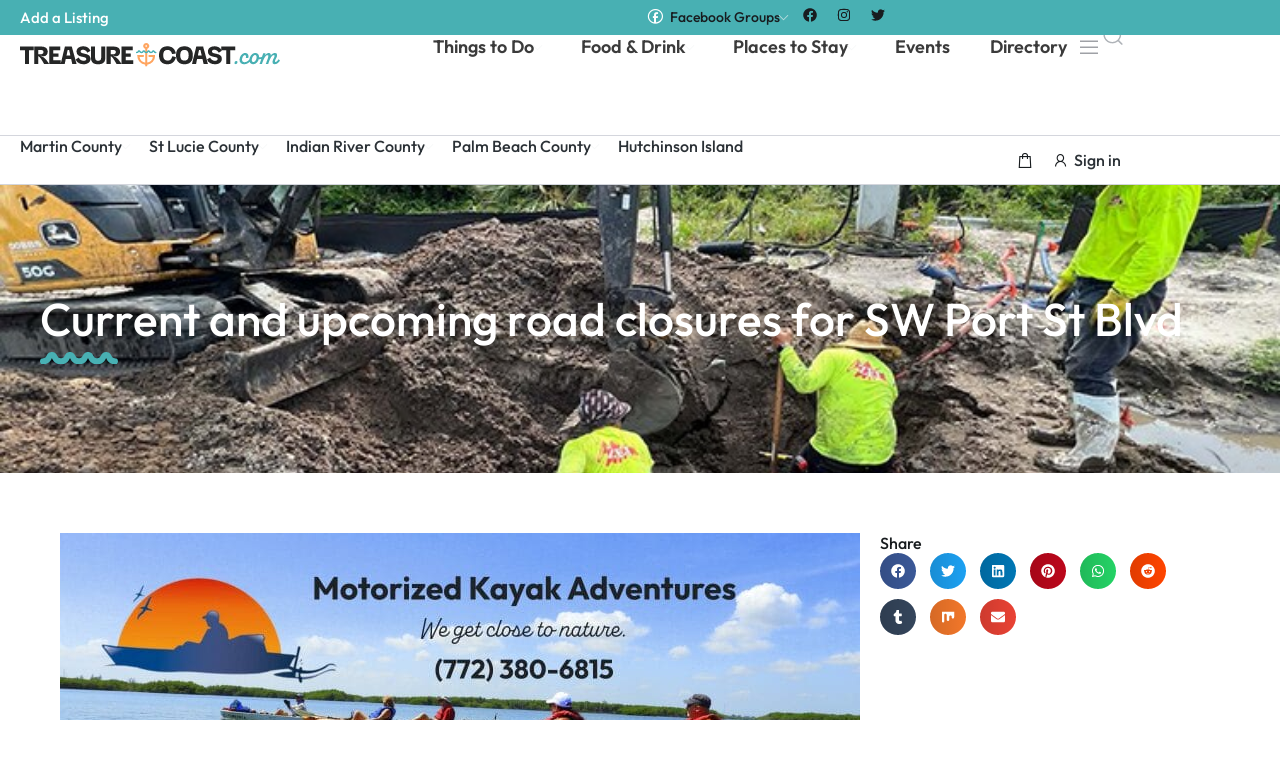

--- FILE ---
content_type: text/html; charset=UTF-8
request_url: https://treasurecoast.com/current-and-upcoming-road-closures-for-sw-port-st-blvd/
body_size: 32671
content:
<!DOCTYPE html>
<html class="no-js" lang="en-US">
	<head>
		<meta charset="UTF-8">
		<meta name="viewport" content="width=device-width, initial-scale=1.0, maximum-scale=5.0, user-scalable=no" />
		<link rel="profile" href="https://gmpg.org/xfn/11">
		<meta name='robots' content='index, follow, max-image-preview:large, max-snippet:-1, max-video-preview:-1' />

	<!-- This site is optimized with the Yoast SEO plugin v26.7 - https://yoast.com/wordpress/plugins/seo/ -->
	<title>Current and upcoming road closures for SW Port St Blvd</title>
	<meta name="description" content="Here are some current and upcoming road closures from the Florida Department of Transportation as part of the SW Port St. Lucie Boulevard widening project, from south of SW Alcantarra Boulevard to south of SW Darwin Boulevard" />
	<link rel="canonical" href="https://treasurecoast.com/current-and-upcoming-road-closures-for-sw-port-st-blvd/" />
	<meta property="og:locale" content="en_US" />
	<meta property="og:type" content="article" />
	<meta property="og:title" content="Current and upcoming road closures for SW Port St Blvd" />
	<meta property="og:description" content="Here are some current and upcoming road closures from the Florida Department of Transportation as part of the SW Port St. Lucie Boulevard widening project, from south of SW Alcantarra Boulevard to south of SW Darwin Boulevard" />
	<meta property="og:url" content="https://treasurecoast.com/current-and-upcoming-road-closures-for-sw-port-st-blvd/" />
	<meta property="og:site_name" content="Treasure Coast" />
	<meta property="article:published_time" content="2023-08-24T12:57:10+00:00" />
	<meta property="article:modified_time" content="2023-12-28T15:09:50+00:00" />
	<meta property="og:image" content="https://treasurecoast.com/wp-content/uploads/2023/08/370222522_638231011740720_6809276376395970031_n.jpg" />
	<meta property="og:image:width" content="750" />
	<meta property="og:image:height" content="532" />
	<meta property="og:image:type" content="image/jpeg" />
	<meta name="author" content="TreasureCoast" />
	<meta name="twitter:card" content="summary_large_image" />
	<meta name="twitter:label1" content="Written by" />
	<meta name="twitter:data1" content="TreasureCoast" />
	<meta name="twitter:label2" content="Est. reading time" />
	<meta name="twitter:data2" content="2 minutes" />
	<script type="application/ld+json" class="yoast-schema-graph">{"@context":"https://schema.org","@graph":[{"@type":"Article","@id":"https://treasurecoast.com/current-and-upcoming-road-closures-for-sw-port-st-blvd/#article","isPartOf":{"@id":"https://treasurecoast.com/current-and-upcoming-road-closures-for-sw-port-st-blvd/"},"author":{"name":"TreasureCoast","@id":"https://treasurecoast.com/#/schema/person/143efa794c8e73797b83b20eb89ccc52"},"headline":"Current and upcoming road closures for SW Port St Blvd","datePublished":"2023-08-24T12:57:10+00:00","dateModified":"2023-12-28T15:09:50+00:00","mainEntityOfPage":{"@id":"https://treasurecoast.com/current-and-upcoming-road-closures-for-sw-port-st-blvd/"},"wordCount":334,"publisher":{"@id":"https://treasurecoast.com/#organization"},"image":{"@id":"https://treasurecoast.com/current-and-upcoming-road-closures-for-sw-port-st-blvd/#primaryimage"},"thumbnailUrl":"https://treasurecoast.com/wp-content/uploads/2023/08/370222522_638231011740720_6809276376395970031_n.jpg","articleSection":["News"],"inLanguage":"en-US"},{"@type":"WebPage","@id":"https://treasurecoast.com/current-and-upcoming-road-closures-for-sw-port-st-blvd/","url":"https://treasurecoast.com/current-and-upcoming-road-closures-for-sw-port-st-blvd/","name":"Current and upcoming road closures for SW Port St Blvd","isPartOf":{"@id":"https://treasurecoast.com/#website"},"primaryImageOfPage":{"@id":"https://treasurecoast.com/current-and-upcoming-road-closures-for-sw-port-st-blvd/#primaryimage"},"image":{"@id":"https://treasurecoast.com/current-and-upcoming-road-closures-for-sw-port-st-blvd/#primaryimage"},"thumbnailUrl":"https://treasurecoast.com/wp-content/uploads/2023/08/370222522_638231011740720_6809276376395970031_n.jpg","datePublished":"2023-08-24T12:57:10+00:00","dateModified":"2023-12-28T15:09:50+00:00","description":"Here are some current and upcoming road closures from the Florida Department of Transportation as part of the SW Port St. Lucie Boulevard widening project, from south of SW Alcantarra Boulevard to south of SW Darwin Boulevard","breadcrumb":{"@id":"https://treasurecoast.com/current-and-upcoming-road-closures-for-sw-port-st-blvd/#breadcrumb"},"inLanguage":"en-US","potentialAction":[{"@type":"ReadAction","target":["https://treasurecoast.com/current-and-upcoming-road-closures-for-sw-port-st-blvd/"]}]},{"@type":"ImageObject","inLanguage":"en-US","@id":"https://treasurecoast.com/current-and-upcoming-road-closures-for-sw-port-st-blvd/#primaryimage","url":"https://treasurecoast.com/wp-content/uploads/2023/08/370222522_638231011740720_6809276376395970031_n.jpg","contentUrl":"https://treasurecoast.com/wp-content/uploads/2023/08/370222522_638231011740720_6809276376395970031_n.jpg","width":750,"height":532,"caption":"Current and upcoming road closures for SW Port St Blvd"},{"@type":"BreadcrumbList","@id":"https://treasurecoast.com/current-and-upcoming-road-closures-for-sw-port-st-blvd/#breadcrumb","itemListElement":[{"@type":"ListItem","position":1,"name":"Home","item":"https://treasurecoast.com/"},{"@type":"ListItem","position":2,"name":"Current and upcoming road closures for SW Port St Blvd"}]},{"@type":"WebSite","@id":"https://treasurecoast.com/#website","url":"https://treasurecoast.com/","name":"Treasure Coast","description":"Insider&#039;s Guide to Florida&#039;s Treasure Coast","publisher":{"@id":"https://treasurecoast.com/#organization"},"potentialAction":[{"@type":"SearchAction","target":{"@type":"EntryPoint","urlTemplate":"https://treasurecoast.com/?s={search_term_string}"},"query-input":{"@type":"PropertyValueSpecification","valueRequired":true,"valueName":"search_term_string"}}],"inLanguage":"en-US"},{"@type":"Organization","@id":"https://treasurecoast.com/#organization","name":"Treasure Coast","url":"https://treasurecoast.com/","logo":{"@type":"ImageObject","inLanguage":"en-US","@id":"https://treasurecoast.com/#/schema/logo/image/","url":"https://treasurecoast.com/wp-content/uploads/2024/01/logo-mail.png","contentUrl":"https://treasurecoast.com/wp-content/uploads/2024/01/logo-mail.png","width":1035,"height":96,"caption":"Treasure Coast"},"image":{"@id":"https://treasurecoast.com/#/schema/logo/image/"}},{"@type":"Person","@id":"https://treasurecoast.com/#/schema/person/143efa794c8e73797b83b20eb89ccc52","name":"TreasureCoast","url":"https://treasurecoast.com/author/treasurecoast/"}]}</script>
	<!-- / Yoast SEO plugin. -->


<link rel='dns-prefetch' href='//static.elfsight.com' />
<link rel='dns-prefetch' href='//www.googletagmanager.com' />
<link rel='dns-prefetch' href='//pagead2.googlesyndication.com' />
<link rel="alternate" title="oEmbed (JSON)" type="application/json+oembed" href="https://treasurecoast.com/wp-json/oembed/1.0/embed?url=https%3A%2F%2Ftreasurecoast.com%2Fcurrent-and-upcoming-road-closures-for-sw-port-st-blvd%2F" />
<link rel="alternate" title="oEmbed (XML)" type="text/xml+oembed" href="https://treasurecoast.com/wp-json/oembed/1.0/embed?url=https%3A%2F%2Ftreasurecoast.com%2Fcurrent-and-upcoming-road-closures-for-sw-port-st-blvd%2F&#038;format=xml" />
<link rel="stylesheet" type="text/css" href="https://use.typekit.net/wba6enf.css"><style id='wp-img-auto-sizes-contain-inline-css' type='text/css'>
img:is([sizes=auto i],[sizes^="auto," i]){contain-intrinsic-size:3000px 1500px}
/*# sourceURL=wp-img-auto-sizes-contain-inline-css */
</style>
<link rel='stylesheet' id='ea4v:commons.css-css' href='https://treasurecoast.com/wp-content/plugins/essential-addons-for-voxel/assets/dist/commons.css?ver=1768815914' type='text/css' media='all' />
<link rel='preload stylesheet' as='style' onload="this.onload=null;this.rel='stylesheet'" id='wp-block-library-css' href='https://treasurecoast.com/wp-includes/css/dist/block-library/style.min.css?ver=6.9' type='text/css' media='all' />
<style id='global-styles-inline-css' type='text/css'>
:root{--wp--preset--aspect-ratio--square: 1;--wp--preset--aspect-ratio--4-3: 4/3;--wp--preset--aspect-ratio--3-4: 3/4;--wp--preset--aspect-ratio--3-2: 3/2;--wp--preset--aspect-ratio--2-3: 2/3;--wp--preset--aspect-ratio--16-9: 16/9;--wp--preset--aspect-ratio--9-16: 9/16;--wp--preset--color--black: #000000;--wp--preset--color--cyan-bluish-gray: #abb8c3;--wp--preset--color--white: #ffffff;--wp--preset--color--pale-pink: #f78da7;--wp--preset--color--vivid-red: #cf2e2e;--wp--preset--color--luminous-vivid-orange: #ff6900;--wp--preset--color--luminous-vivid-amber: #fcb900;--wp--preset--color--light-green-cyan: #7bdcb5;--wp--preset--color--vivid-green-cyan: #00d084;--wp--preset--color--pale-cyan-blue: #8ed1fc;--wp--preset--color--vivid-cyan-blue: #0693e3;--wp--preset--color--vivid-purple: #9b51e0;--wp--preset--gradient--vivid-cyan-blue-to-vivid-purple: linear-gradient(135deg,rgb(6,147,227) 0%,rgb(155,81,224) 100%);--wp--preset--gradient--light-green-cyan-to-vivid-green-cyan: linear-gradient(135deg,rgb(122,220,180) 0%,rgb(0,208,130) 100%);--wp--preset--gradient--luminous-vivid-amber-to-luminous-vivid-orange: linear-gradient(135deg,rgb(252,185,0) 0%,rgb(255,105,0) 100%);--wp--preset--gradient--luminous-vivid-orange-to-vivid-red: linear-gradient(135deg,rgb(255,105,0) 0%,rgb(207,46,46) 100%);--wp--preset--gradient--very-light-gray-to-cyan-bluish-gray: linear-gradient(135deg,rgb(238,238,238) 0%,rgb(169,184,195) 100%);--wp--preset--gradient--cool-to-warm-spectrum: linear-gradient(135deg,rgb(74,234,220) 0%,rgb(151,120,209) 20%,rgb(207,42,186) 40%,rgb(238,44,130) 60%,rgb(251,105,98) 80%,rgb(254,248,76) 100%);--wp--preset--gradient--blush-light-purple: linear-gradient(135deg,rgb(255,206,236) 0%,rgb(152,150,240) 100%);--wp--preset--gradient--blush-bordeaux: linear-gradient(135deg,rgb(254,205,165) 0%,rgb(254,45,45) 50%,rgb(107,0,62) 100%);--wp--preset--gradient--luminous-dusk: linear-gradient(135deg,rgb(255,203,112) 0%,rgb(199,81,192) 50%,rgb(65,88,208) 100%);--wp--preset--gradient--pale-ocean: linear-gradient(135deg,rgb(255,245,203) 0%,rgb(182,227,212) 50%,rgb(51,167,181) 100%);--wp--preset--gradient--electric-grass: linear-gradient(135deg,rgb(202,248,128) 0%,rgb(113,206,126) 100%);--wp--preset--gradient--midnight: linear-gradient(135deg,rgb(2,3,129) 0%,rgb(40,116,252) 100%);--wp--preset--font-size--small: 13px;--wp--preset--font-size--medium: 20px;--wp--preset--font-size--large: 36px;--wp--preset--font-size--x-large: 42px;--wp--preset--spacing--20: 0.44rem;--wp--preset--spacing--30: 0.67rem;--wp--preset--spacing--40: 1rem;--wp--preset--spacing--50: 1.5rem;--wp--preset--spacing--60: 2.25rem;--wp--preset--spacing--70: 3.38rem;--wp--preset--spacing--80: 5.06rem;--wp--preset--shadow--natural: 6px 6px 9px rgba(0, 0, 0, 0.2);--wp--preset--shadow--deep: 12px 12px 50px rgba(0, 0, 0, 0.4);--wp--preset--shadow--sharp: 6px 6px 0px rgba(0, 0, 0, 0.2);--wp--preset--shadow--outlined: 6px 6px 0px -3px rgb(255, 255, 255), 6px 6px rgb(0, 0, 0);--wp--preset--shadow--crisp: 6px 6px 0px rgb(0, 0, 0);}:where(.is-layout-flex){gap: 0.5em;}:where(.is-layout-grid){gap: 0.5em;}body .is-layout-flex{display: flex;}.is-layout-flex{flex-wrap: wrap;align-items: center;}.is-layout-flex > :is(*, div){margin: 0;}body .is-layout-grid{display: grid;}.is-layout-grid > :is(*, div){margin: 0;}:where(.wp-block-columns.is-layout-flex){gap: 2em;}:where(.wp-block-columns.is-layout-grid){gap: 2em;}:where(.wp-block-post-template.is-layout-flex){gap: 1.25em;}:where(.wp-block-post-template.is-layout-grid){gap: 1.25em;}.has-black-color{color: var(--wp--preset--color--black) !important;}.has-cyan-bluish-gray-color{color: var(--wp--preset--color--cyan-bluish-gray) !important;}.has-white-color{color: var(--wp--preset--color--white) !important;}.has-pale-pink-color{color: var(--wp--preset--color--pale-pink) !important;}.has-vivid-red-color{color: var(--wp--preset--color--vivid-red) !important;}.has-luminous-vivid-orange-color{color: var(--wp--preset--color--luminous-vivid-orange) !important;}.has-luminous-vivid-amber-color{color: var(--wp--preset--color--luminous-vivid-amber) !important;}.has-light-green-cyan-color{color: var(--wp--preset--color--light-green-cyan) !important;}.has-vivid-green-cyan-color{color: var(--wp--preset--color--vivid-green-cyan) !important;}.has-pale-cyan-blue-color{color: var(--wp--preset--color--pale-cyan-blue) !important;}.has-vivid-cyan-blue-color{color: var(--wp--preset--color--vivid-cyan-blue) !important;}.has-vivid-purple-color{color: var(--wp--preset--color--vivid-purple) !important;}.has-black-background-color{background-color: var(--wp--preset--color--black) !important;}.has-cyan-bluish-gray-background-color{background-color: var(--wp--preset--color--cyan-bluish-gray) !important;}.has-white-background-color{background-color: var(--wp--preset--color--white) !important;}.has-pale-pink-background-color{background-color: var(--wp--preset--color--pale-pink) !important;}.has-vivid-red-background-color{background-color: var(--wp--preset--color--vivid-red) !important;}.has-luminous-vivid-orange-background-color{background-color: var(--wp--preset--color--luminous-vivid-orange) !important;}.has-luminous-vivid-amber-background-color{background-color: var(--wp--preset--color--luminous-vivid-amber) !important;}.has-light-green-cyan-background-color{background-color: var(--wp--preset--color--light-green-cyan) !important;}.has-vivid-green-cyan-background-color{background-color: var(--wp--preset--color--vivid-green-cyan) !important;}.has-pale-cyan-blue-background-color{background-color: var(--wp--preset--color--pale-cyan-blue) !important;}.has-vivid-cyan-blue-background-color{background-color: var(--wp--preset--color--vivid-cyan-blue) !important;}.has-vivid-purple-background-color{background-color: var(--wp--preset--color--vivid-purple) !important;}.has-black-border-color{border-color: var(--wp--preset--color--black) !important;}.has-cyan-bluish-gray-border-color{border-color: var(--wp--preset--color--cyan-bluish-gray) !important;}.has-white-border-color{border-color: var(--wp--preset--color--white) !important;}.has-pale-pink-border-color{border-color: var(--wp--preset--color--pale-pink) !important;}.has-vivid-red-border-color{border-color: var(--wp--preset--color--vivid-red) !important;}.has-luminous-vivid-orange-border-color{border-color: var(--wp--preset--color--luminous-vivid-orange) !important;}.has-luminous-vivid-amber-border-color{border-color: var(--wp--preset--color--luminous-vivid-amber) !important;}.has-light-green-cyan-border-color{border-color: var(--wp--preset--color--light-green-cyan) !important;}.has-vivid-green-cyan-border-color{border-color: var(--wp--preset--color--vivid-green-cyan) !important;}.has-pale-cyan-blue-border-color{border-color: var(--wp--preset--color--pale-cyan-blue) !important;}.has-vivid-cyan-blue-border-color{border-color: var(--wp--preset--color--vivid-cyan-blue) !important;}.has-vivid-purple-border-color{border-color: var(--wp--preset--color--vivid-purple) !important;}.has-vivid-cyan-blue-to-vivid-purple-gradient-background{background: var(--wp--preset--gradient--vivid-cyan-blue-to-vivid-purple) !important;}.has-light-green-cyan-to-vivid-green-cyan-gradient-background{background: var(--wp--preset--gradient--light-green-cyan-to-vivid-green-cyan) !important;}.has-luminous-vivid-amber-to-luminous-vivid-orange-gradient-background{background: var(--wp--preset--gradient--luminous-vivid-amber-to-luminous-vivid-orange) !important;}.has-luminous-vivid-orange-to-vivid-red-gradient-background{background: var(--wp--preset--gradient--luminous-vivid-orange-to-vivid-red) !important;}.has-very-light-gray-to-cyan-bluish-gray-gradient-background{background: var(--wp--preset--gradient--very-light-gray-to-cyan-bluish-gray) !important;}.has-cool-to-warm-spectrum-gradient-background{background: var(--wp--preset--gradient--cool-to-warm-spectrum) !important;}.has-blush-light-purple-gradient-background{background: var(--wp--preset--gradient--blush-light-purple) !important;}.has-blush-bordeaux-gradient-background{background: var(--wp--preset--gradient--blush-bordeaux) !important;}.has-luminous-dusk-gradient-background{background: var(--wp--preset--gradient--luminous-dusk) !important;}.has-pale-ocean-gradient-background{background: var(--wp--preset--gradient--pale-ocean) !important;}.has-electric-grass-gradient-background{background: var(--wp--preset--gradient--electric-grass) !important;}.has-midnight-gradient-background{background: var(--wp--preset--gradient--midnight) !important;}.has-small-font-size{font-size: var(--wp--preset--font-size--small) !important;}.has-medium-font-size{font-size: var(--wp--preset--font-size--medium) !important;}.has-large-font-size{font-size: var(--wp--preset--font-size--large) !important;}.has-x-large-font-size{font-size: var(--wp--preset--font-size--x-large) !important;}
/*# sourceURL=global-styles-inline-css */
</style>

<link rel='stylesheet' id='elfsight-iconfont-css' href='https://treasurecoast.com/wp-content/plugins/elfsight-addons-for-elementor/iconfont/style.css?ver=6.9' type='text/css' media='all' />
<link rel='stylesheet' id='vx:commons.css-css' href='https://treasurecoast.com/wp-content/themes/voxel/assets/dist/commons.css?ver=1.5.1.3-custom.1' type='text/css' media='all' />
<link rel='stylesheet' id='elementor-frontend-css' href='https://treasurecoast.com/wp-content/uploads/elementor/css/custom-frontend.min.css?ver=1753180477' type='text/css' media='all' />
<link rel='stylesheet' id='elementor-icons-css' href='https://treasurecoast.com/wp-content/plugins/elementor/assets/lib/eicons/css/elementor-icons.min.css?ver=5.43.0' type='text/css' media='all' />
<link rel='stylesheet' id='widget-floating-bars-base-css' href='https://treasurecoast.com/wp-content/uploads/elementor/css/custom-widget-floating-bars-base.min.css?ver=1753180477' type='text/css' media='all' />
<link rel='stylesheet' id='elementor-post-87-css' href='https://treasurecoast.com/wp-content/uploads/elementor/css/post-87.css?ver=1753180478' type='text/css' media='all' />
<link rel='stylesheet' id='elementor-post-114875-css' href='https://treasurecoast.com/wp-content/uploads/elementor/css/post-114875.css?ver=1765107085' type='text/css' media='all' />
<link rel='stylesheet' id='widget-heading-css' href='https://treasurecoast.com/wp-content/plugins/elementor/assets/css/widget-heading.min.css?ver=3.30.2' type='text/css' media='all' />
<link rel='stylesheet' id='widget-image-css' href='https://treasurecoast.com/wp-content/plugins/elementor/assets/css/widget-image.min.css?ver=3.30.2' type='text/css' media='all' />
<link rel='stylesheet' id='vx:post-feed.css-css' href='https://treasurecoast.com/wp-content/themes/voxel/assets/dist/post-feed.css?ver=1.5.1.3-custom.1' type='text/css' media='all' />
<link rel='stylesheet' id='widget-author-box-css' href='https://treasurecoast.com/wp-content/plugins/elementor-pro/assets/css/widget-author-box.min.css?ver=3.27.1' type='text/css' media='all' />
<link rel='stylesheet' id='widget-post-navigation-css' href='https://treasurecoast.com/wp-content/plugins/elementor-pro/assets/css/widget-post-navigation.min.css?ver=3.27.1' type='text/css' media='all' />
<link rel='stylesheet' id='widget-share-buttons-css' href='https://treasurecoast.com/wp-content/plugins/elementor-pro/assets/css/widget-share-buttons.min.css?ver=3.27.1' type='text/css' media='all' />
<link rel='stylesheet' id='e-apple-webkit-css' href='https://treasurecoast.com/wp-content/uploads/elementor/css/custom-apple-webkit.min.css?ver=1753180477' type='text/css' media='all' />
<link rel='stylesheet' id='elementor-icons-shared-0-css' href='https://treasurecoast.com/wp-content/plugins/elementor/assets/lib/font-awesome/css/fontawesome.min.css?ver=5.15.3' type='text/css' media='all' />
<link rel='stylesheet' id='elementor-icons-fa-solid-css' href='https://treasurecoast.com/wp-content/plugins/elementor/assets/lib/font-awesome/css/solid.min.css?ver=5.15.3' type='text/css' media='all' />
<link rel='stylesheet' id='elementor-icons-fa-brands-css' href='https://treasurecoast.com/wp-content/plugins/elementor/assets/lib/font-awesome/css/brands.min.css?ver=5.15.3' type='text/css' media='all' />
<link rel='stylesheet' id='vx:action.css-css' href='https://treasurecoast.com/wp-content/themes/voxel/assets/dist/action.css?ver=1.5.1.3-custom.1' type='text/css' media='all' />
<link rel='stylesheet' id='widget-form-css' href='https://treasurecoast.com/wp-content/plugins/elementor-pro/assets/css/widget-form.min.css?ver=3.27.1' type='text/css' media='all' />
<link rel='stylesheet' id='widget-loop-common-css' href='https://treasurecoast.com/wp-content/plugins/elementor-pro/assets/css/widget-loop-common.min.css?ver=3.27.1' type='text/css' media='all' />
<link rel='stylesheet' id='widget-loop-grid-css' href='https://treasurecoast.com/wp-content/uploads/elementor/css/custom-pro-widget-loop-grid.min.css?ver=1753180477' type='text/css' media='all' />
<link rel='stylesheet' id='elementor-post-799-css' href='https://treasurecoast.com/wp-content/uploads/elementor/css/post-799.css?ver=1767535811' type='text/css' media='all' />
<link rel='stylesheet' id='elementor-gf-local-outfit-css' href='https://treasurecoast.com/wp-content/uploads/elementor/google-fonts/css/outfit.css?ver=1753180479' type='text/css' media='all' />
<link rel='stylesheet' id='elementor-gf-local-inter-css' href='https://treasurecoast.com/wp-content/uploads/elementor/google-fonts/css/inter.css?ver=1753180482' type='text/css' media='all' />
<link rel='stylesheet' id='elementor-icons-la-solid-css' href='https://treasurecoast.com/wp-content/themes/voxel/assets/icons/line-awesome/line-awesome.css?ver=1.3.0' type='text/css' media='all' />
<link rel='stylesheet' id='elementor-icons-la-regular-css' href='https://treasurecoast.com/wp-content/themes/voxel/assets/icons/line-awesome/line-awesome.css?ver=1.3.0' type='text/css' media='all' />
<script type="text/javascript" src="https://treasurecoast.com/wp-includes/js/jquery/jquery.min.js?ver=3.7.1" id="jquery-core-js"></script>

<!-- Google tag (gtag.js) snippet added by Site Kit -->
<!-- Google Analytics snippet added by Site Kit -->
<script type="text/javascript" src="https://www.googletagmanager.com/gtag/js?id=GT-WRC3QQ8" id="google_gtagjs-js" async></script>
<script type="text/javascript" id="google_gtagjs-js-after">
/* <![CDATA[ */
window.dataLayer = window.dataLayer || [];function gtag(){dataLayer.push(arguments);}
gtag("set","linker",{"domains":["treasurecoast.com"]});
gtag("js", new Date());
gtag("set", "developer_id.dZTNiMT", true);
gtag("config", "GT-WRC3QQ8");
//# sourceURL=google_gtagjs-js-after
/* ]]> */
</script>
<link rel="https://api.w.org/" href="https://treasurecoast.com/wp-json/" /><link rel="alternate" title="JSON" type="application/json" href="https://treasurecoast.com/wp-json/wp/v2/posts/107079" /><link rel="EditURI" type="application/rsd+xml" title="RSD" href="https://treasurecoast.com/xmlrpc.php?rsd" />
<meta name="generator" content="WordPress 6.9" />
<link rel='shortlink' href='https://treasurecoast.com/?p=107079' />
<meta name="generator" content="Site Kit by Google 1.170.0" /><script type="text/javascript">var Voxel_Config = {"ajax_url":"https:\/\/treasurecoast.com\/?vx=1","is_logged_in":false,"current_user_id":0,"login_url":"https:\/\/treasurecoast.com\/login-registration\/","register_url":"https:\/\/treasurecoast.com\/login-registration\/?register","is_rtl":false,"l10n":{"ajaxError":"There was a problem. Please try again.","confirmAction":"Are you sure you want to proceed with this action?","accountRequired":"An account is required to perform this action","login":"Log in","register":"Register","yes":"Yes","no":"No","copied":"Copied to clipboard","positionFail":"Could not determine your location.","addressFail":"Could not determine your address.","view_cart":"View cart","added_to_cart":"Your product has been added to cart.","months":["January","February","March","April","May","June","July","August","September","October","November","December"],"weekdays":["Sunday","Monday","Tuesday","Wednesday","Thursday","Friday","Saturday"],"weekdaysShort":["Sun","Mon","Tue","Wed","Thu","Fri","Sat"]},"locale":"en_US","currency":"USD","maps":{"provider":"google_maps","default_lat":42.5,"default_lng":21},"google_maps":{"skin":null,"mapTypeId":"roadmap","mapTypeControl":false,"streetViewControl":false,"handle":"vx:google-maps.js-js"}};</script><style type="text/css">
	@media screen and (max-width: 767px) { .vx-hidden-mobile { display: none !important; } }
	@media screen and (min-width: 768px) and (max-width: 1024px) { .vx-hidden-tablet { display: none !important; } }
	@media screen and (min-width: 1025px) { .vx-hidden-desktop { display: none !important; } }
</style>
<!-- Google AdSense meta tags added by Site Kit -->
<meta name="google-adsense-platform-account" content="ca-host-pub-2644536267352236">
<meta name="google-adsense-platform-domain" content="sitekit.withgoogle.com">
<!-- End Google AdSense meta tags added by Site Kit -->
<meta name="generator" content="Elementor 3.30.2; features: e_font_icon_svg, additional_custom_breakpoints; settings: css_print_method-external, google_font-enabled, font_display-swap">
        <script src="https://cdn.onesignal.com/sdks/web/v16/OneSignalSDK.page.js" defer></script>
        <script>
            window.OneSignalDeferred = window.OneSignalDeferred || [];
            OneSignalDeferred.push(async function (OneSignal) {
                await OneSignal.init({
                    appId: "7d21b162-8e22-436d-9134-7fb55a63ff14",
                    serviceWorkerOverrideForTypical: true,
                    path: "https://treasurecoast.com/wp-content/plugins/onesignal-free-web-push-notifications/sdk_files/",
                    serviceWorkerParam: { scope: "/wp-content/plugins/onesignal-free-web-push-notifications/sdk_files/push/onesignal/" },
                    serviceWorkerPath: "OneSignalSDKWorker.js",
                });
                            });
            // TO DO: move this to a separate file
            navigator.serviceWorker.getRegistrations().then((registrations) => {
                // Iterate through all registered service workers
                registrations.forEach((registration) => {
                    // Check the script URL to identify the specific service worker
                    if (registration.active && registration.active.scriptURL.includes('OneSignalSDKWorker.js.php')) {
                        // Unregister the service worker
                        registration.unregister().then((success) => {
                            if (success) {
                                console.log('Successfully unregistered:', registration.active.scriptURL);
                            } else {
                                console.log('Failed to unregister:', registration.active.scriptURL);
                            }
                        });
                    }
                });
            }).catch((error) => {
                console.error('Error fetching service worker registrations:', error);
            });
        </script>
        			<style>
				.e-con.e-parent:nth-of-type(n+4):not(.e-lazyloaded):not(.e-no-lazyload),
				.e-con.e-parent:nth-of-type(n+4):not(.e-lazyloaded):not(.e-no-lazyload) * {
					background-image: none !important;
				}
				@media screen and (max-height: 1024px) {
					.e-con.e-parent:nth-of-type(n+3):not(.e-lazyloaded):not(.e-no-lazyload),
					.e-con.e-parent:nth-of-type(n+3):not(.e-lazyloaded):not(.e-no-lazyload) * {
						background-image: none !important;
					}
				}
				@media screen and (max-height: 640px) {
					.e-con.e-parent:nth-of-type(n+2):not(.e-lazyloaded):not(.e-no-lazyload),
					.e-con.e-parent:nth-of-type(n+2):not(.e-lazyloaded):not(.e-no-lazyload) * {
						background-image: none !important;
					}
				}
			</style>
			
<!-- Google AdSense snippet added by Site Kit -->
<script type="text/javascript" async="async" src="https://pagead2.googlesyndication.com/pagead/js/adsbygoogle.js?client=ca-pub-1254714959934037&amp;host=ca-host-pub-2644536267352236" crossorigin="anonymous"></script>

<!-- End Google AdSense snippet added by Site Kit -->
<link rel="icon" href="https://treasurecoast.com/wp-content/uploads/2025/03/cropped-pirate-circle-patch-32x32.png" sizes="32x32" />
<link rel="icon" href="https://treasurecoast.com/wp-content/uploads/2025/03/cropped-pirate-circle-patch-192x192.png" sizes="192x192" />
<link rel="apple-touch-icon" href="https://treasurecoast.com/wp-content/uploads/2025/03/cropped-pirate-circle-patch-180x180.png" />
<meta name="msapplication-TileImage" content="https://treasurecoast.com/wp-content/uploads/2025/03/cropped-pirate-circle-patch-270x270.png" />
		<style type="text/css" id="wp-custom-css">
			.alignright {
  float: right;
  margin-left: 1rem;
}

.alignleft {
  float: left;
  margin-right: 1rem;
}

.aligncenter {
  clear: both;
  display: block;
  margin-inline: auto;
}

.alignwide {
  margin-inline: -80px;
}

.alignfull {
  margin-inline: calc(50% - 50vw);
  max-width: 100vw;
  width: 100vw;
}
.alignfull img {
  width: 100vw;
}

.wp-caption {
  margin-block-end: 1.25rem;
  max-width: 100%;
}
.wp-caption.alignleft {
  margin: 5px 20px 20px 0;
}
.wp-caption.alignright {
  margin: 5px 0 20px 20px;
}
.wp-caption img {
  display: block;
  margin-inline: auto;
}

.wp-caption-text {
  margin: 0;
}		</style>
			<link rel='preload stylesheet' as='style' onload="this.onload=null;this.rel='stylesheet'" id='vx:popup-kit.css-css' href='https://treasurecoast.com/wp-content/themes/voxel/assets/dist/popup-kit.css?ver=1.5.1.3-custom.1' type='text/css' media='all' />
<link rel='preload stylesheet' as='style' onload="this.onload=null;this.rel='stylesheet'" id='elementor-post-1018-css' href='https://treasurecoast.com/wp-content/uploads/elementor/css/post-1018.css?ver=1753180483' type='text/css' media='all' />
<link rel='stylesheet' id='elementor-gf-local-gabarito-css' href='https://treasurecoast.com/wp-content/uploads/elementor/google-fonts/css/gabarito.css?ver=1753180483' type='text/css' media='all' />
<link rel='stylesheet' id='elementor-icons-la-brands-css' href='https://treasurecoast.com/wp-content/themes/voxel/assets/icons/line-awesome/line-awesome.css?ver=1.3.0' type='text/css' media='all' />
</head>
	<body class="wp-singular post-template-default single single-post postid-107079 single-format-standard wp-custom-logo wp-theme-voxel elementor-default elementor-kit-87 elementor-page-799">		<script type="text/html" id="voxel-popup-template">
	<div class="elementor vx-popup" :class="'elementor-'+$root.post_id">
		<div class="ts-popup-root elementor-element" :class="'elementor-element-'+$root.widget_id+'-wrap'" v-cloak>
			<div class="ts-form elementor-element" :class="'elementor-element-'+$root.widget_id" :style="styles" ref="popup">
				<div class="ts-field-popup-container">
					<div class="ts-field-popup triggers-blur" ref="popup-box">
						<div class="ts-popup-content-wrapper min-scroll">
							<slot></slot>
						</div>
						<slot name="controller">
							<div class="ts-popup-controller" :class="controllerClass" v-if="showSave || showClear">
								<ul class="flexify simplify-ul">
									<li class="flexify ts-popup-close">
										<a @click.prevent="$emit('blur')" href="#" class="ts-icon-btn" role="button">
											<svg width="80" height="80" viewBox="0 0 24 24" xmlns="http://www.w3.org/2000/svg" transform="rotate(0 0 0)"><path d="M6.21967 7.28033C5.92678 6.98744 5.92678 6.51256 6.21967 6.21967C6.51256 5.92678 6.98744 5.92678 7.28033 6.21967L11.999 10.9384L16.7176 6.2198C17.0105 5.92691 17.4854 5.92691 17.7782 6.2198C18.0711 6.51269 18.0711 6.98757 17.7782 7.28046L13.0597 11.999L17.7782 16.7176C18.0711 17.0105 18.0711 17.4854 17.7782 17.7782C17.4854 18.0711 17.0105 18.0711 16.7176 17.7782L11.999 13.0597L7.28033 17.7784C6.98744 18.0713 6.51256 18.0713 6.21967 17.7784C5.92678 17.4855 5.92678 17.0106 6.21967 16.7177L10.9384 11.999L6.21967 7.28033Z"/></svg>										</a>
									</li>

									<li class="flexify hide-d" @click.prevent="$emit('clear')">
										<a v-if="showClear && showClearMobile" href="#" class="ts-icon-btn">
											<!-- {{ clearLabel || 'Clear' }} -->
											<svg width="80" height="80" viewBox="0 0 25 24" xmlns="http://www.w3.org/2000/svg" transform="rotate(0 0 0)"><path d="M3.13644 9.54175C3.02923 9.94185 3.26667 10.3531 3.66676 10.4603C4.06687 10.5675 4.47812 10.3301 4.58533 9.92998C5.04109 8.22904 6.04538 6.72602 7.44243 5.65403C8.83948 4.58203 10.5512 4.00098 12.3122 4.00098C14.0731 4.00098 15.7848 4.58203 17.1819 5.65403C18.3999 6.58866 19.3194 7.85095 19.8371 9.28639L18.162 8.34314C17.801 8.1399 17.3437 8.26774 17.1405 8.62867C16.9372 8.98959 17.0651 9.44694 17.426 9.65017L20.5067 11.3849C20.68 11.4825 20.885 11.5072 21.0766 11.4537C21.2682 11.4001 21.4306 11.2727 21.5282 11.0993L23.2629 8.01828C23.4661 7.65734 23.3382 7.2 22.9773 6.99679C22.6163 6.79358 22.159 6.92145 21.9558 7.28239L21.195 8.63372C20.5715 6.98861 19.5007 5.54258 18.095 4.464C16.436 3.19099 14.4033 2.50098 12.3122 2.50098C10.221 2.50098 8.1883 3.19099 6.52928 4.464C4.87027 5.737 3.67766 7.52186 3.13644 9.54175Z"/><path d="M21.4906 14.4582C21.5978 14.0581 21.3604 13.6469 20.9603 13.5397C20.5602 13.4325 20.1489 13.6699 20.0417 14.07C19.5859 15.7709 18.5816 17.274 17.1846 18.346C15.7875 19.418 14.0758 19.999 12.3149 19.999C10.5539 19.999 8.84219 19.418 7.44514 18.346C6.2292 17.4129 5.31079 16.1534 4.79261 14.721L6.45529 15.6573C6.81622 15.8605 7.27356 15.7327 7.47679 15.3718C7.68003 15.0108 7.55219 14.5535 7.19127 14.3502L4.11056 12.6155C3.93723 12.5179 3.73222 12.4932 3.54065 12.5467C3.34907 12.6003 3.18662 12.7278 3.08903 12.9011L1.3544 15.9821C1.15119 16.3431 1.27906 16.8004 1.64 17.0036C2.00094 17.2068 2.45828 17.079 2.66149 16.718L3.42822 15.3562C4.05115 17.0054 5.12348 18.4552 6.532 19.536C8.19102 20.809 10.2237 21.499 12.3149 21.499C14.406 21.499 16.4387 20.809 18.0977 19.536C19.7568 18.263 20.9494 16.4781 21.4906 14.4582Z"/></svg>										</a>
									</li>
									<li class="flexify hide-m" @click.prevent="$emit('clear')">
										<a v-if="showClear" href="#" class="ts-btn ts-btn-1">
											{{ clearLabel || "Clear" }}
										</a>
									</li>
									<slot name="custom-actions"></slot>
									<li class="flexify">
										<a v-if="showSave" href="#" class="ts-btn ts-btn-2" @click.prevent="$emit('save')">
											{{ saveLabel || "Save" }}
											<div class="ts-loader-wrapper">
												<span class="ts-loader"></span>
											</div>
										</a>
									</li>

								</ul>
							</div>
							<div v-else-if="showClose" class="ts-popup-controller hide-d" :class="controllerClass">
								<ul class="flexify simplify-ul">
									<li class="flexify ts-popup-close">
										<a @click.prevent="$emit('blur')" href="#" class="ts-icon-btn" role="button">
											<svg width="80" height="80" viewBox="0 0 24 24" xmlns="http://www.w3.org/2000/svg" transform="rotate(0 0 0)"><path d="M6.21967 7.28033C5.92678 6.98744 5.92678 6.51256 6.21967 6.21967C6.51256 5.92678 6.98744 5.92678 7.28033 6.21967L11.999 10.9384L16.7176 6.2198C17.0105 5.92691 17.4854 5.92691 17.7782 6.2198C18.0711 6.51269 18.0711 6.98757 17.7782 7.28046L13.0597 11.999L17.7782 16.7176C18.0711 17.0105 18.0711 17.4854 17.7782 17.7782C17.4854 18.0711 17.0105 18.0711 16.7176 17.7782L11.999 13.0597L7.28033 17.7784C6.98744 18.0713 6.51256 18.0713 6.21967 17.7784C5.92678 17.4855 5.92678 17.0106 6.21967 16.7177L10.9384 11.999L6.21967 7.28033Z"/></svg>										</a>
									</li>
								</ul>
							</div>
						</slot>
					</div>
				</div>
			</div>
		</div>
	</div>
</script>
		<script type="text/html" id="voxel-form-group-template">
	<component :is="tag" :class="{'ts-form-group': defaultClass}">
		<slot name="trigger"></slot>
		<teleport to="body">
			<transition name="form-popup">
				<form-popup
					ref="popup"
					v-if="$root.activePopup === popupKey"
					:class="wrapperClass"
					:controller-class="controllerClass"
					:target="popupTarget"
					:show-save="showSave"
					:show-clear="showClear"
					:show-clear-mobile="showClearMobile"
					:show-close="showClose"
					:save-label="saveLabel"
					:clear-label="clearLabel"
					:prevent-blur="preventBlur"
					@blur="onPopupBlur"
					@save="$emit('save', this);"
					@clear="$emit('clear', this);"
				>
					<slot name="popup"></slot>
					<template #controller>
						<slot name="controller"></slot>
					</template>
					<template #custom-actions>
						<slot name="custom-actions"></slot>
					</template>
				</form-popup>
			</transition>
		</teleport>
	</component>
</script>
<link rel='stylesheet' id='elementor-post-528-css' href='https://treasurecoast.com/wp-content/uploads/elementor/css/post-528.css?ver=1753180482' type='text/css' media='all' />
<link rel='stylesheet' id='widget-social-icons-css' href='https://treasurecoast.com/wp-content/plugins/elementor/assets/css/widget-social-icons.min.css?ver=3.30.2' type='text/css' media='all' />
<link rel='stylesheet' id='e-sticky-css' href='https://treasurecoast.com/wp-content/plugins/elementor-pro/assets/css/modules/sticky.min.css?ver=3.27.1' type='text/css' media='all' />
<link rel='stylesheet' id='vx:forms.css-css' href='https://treasurecoast.com/wp-content/themes/voxel/assets/dist/forms.css?ver=1.5.1.3-custom.1' type='text/css' media='all' />
<link rel='stylesheet' id='widget-spacer-css' href='https://treasurecoast.com/wp-content/plugins/elementor/assets/css/widget-spacer.min.css?ver=3.30.2' type='text/css' media='all' />
		<div data-elementor-type="page" data-elementor-id="528" class="elementor elementor-528" data-elementor-post-type="elementor_library">
				<div class="elementor-element elementor-element-35e08180 e-flex e-con-boxed e-con e-parent" data-id="35e08180" data-element_type="container" data-settings="{&quot;background_background&quot;:&quot;classic&quot;,&quot;sticky&quot;:&quot;top&quot;,&quot;sticky_on&quot;:[&quot;tablet&quot;,&quot;mobile&quot;,&quot;desktop&quot;,&quot;laptop&quot;],&quot;sticky_offset&quot;:0,&quot;sticky_effects_offset&quot;:0,&quot;sticky_anchor_link_offset&quot;:0}">
					<div class="e-con-inner">
		<div class="elementor-element elementor-element-3bc237f2 e-con-full e-flex e-con e-child" data-id="3bc237f2" data-element_type="container">
				<div class="elementor-element elementor-element-17c7a537 elementor-align-center elementor-mobile-align-center elementor-laptop-align-right elementor-hidden-desktop elementor-widget elementor-widget-button" data-id="17c7a537" data-element_type="widget" data-widget_type="button.default">
										<a class="elementor-button elementor-button-link elementor-size-sm" href="https://treasurecoast.com/paid-lister-pricing/">
						<span class="elementor-button-content-wrapper">
									<span class="elementor-button-text">Add a Listing</span>
					</span>
					</a>
								</div>
				</div>
		<div class="elementor-element elementor-element-75128dbc e-con-full e-flex e-con e-child" data-id="75128dbc" data-element_type="container">
				<div class="elementor-element elementor-element-8021ba1 elementor-hidden-desktop elementor-hidden-mobile elementor-widget elementor-widget-ts-navbar" data-id="8021ba1" data-element_type="widget" data-widget_type="ts-navbar.default">
					
	<nav class="ts-nav-menu ts-wp-menu ">
					<ul id="menu-header-facebook-groups-social-menu-1" class="ts-nav ts-nav-vertical flexify simplify-ul ">		<li class="ts-popup-component ts-mobile-menu">
			<span class="ts-item-link" ref="target" @click.prevent @mousedown="active = true">
				<div class="ts-item-icon flexify">
					<i aria-hidden="true" class="las la-bars"></i>				</div>
				
			    <popup v-cloak>
			    	<div class="ts-popup-head flexify hide-d">
						<div class="ts-popup-name flexify">
							<i aria-hidden="true" class="las la-bars"></i>							<span>Facebook Groups</span>
						</div>

						<ul class="flexify simplify-ul">
							<li class="flexify ts-popup-close">
								<a role="button" @click.prevent="$root.active = false" href="#" class="ts-icon-btn">
									<svg width="80" height="80" viewBox="0 0 24 24" xmlns="http://www.w3.org/2000/svg" transform="rotate(0 0 0)"><path d="M6.21967 7.28033C5.92678 6.98744 5.92678 6.51256 6.21967 6.21967C6.51256 5.92678 6.98744 5.92678 7.28033 6.21967L11.999 10.9384L16.7176 6.2198C17.0105 5.92691 17.4854 5.92691 17.7782 6.2198C18.0711 6.51269 18.0711 6.98757 17.7782 7.28046L13.0597 11.999L17.7782 16.7176C18.0711 17.0105 18.0711 17.4854 17.7782 17.7782C17.4854 18.0711 17.0105 18.0711 16.7176 17.7782L11.999 13.0597L7.28033 17.7784C6.98744 18.0713 6.51256 18.0713 6.21967 17.7784C5.92678 17.4855 5.92678 17.0106 6.21967 16.7177L10.9384 11.999L6.21967 7.28033Z"/></svg>								</a>
							</li>
						</ul>
					</div>
					<transition-group :name="'slide-from-'+slide_from" tag="div" class="ts-term-dropdown ts-md-group ts-multilevel-dropdown" @before-enter="beforeEnter" @before-leave="beforeLeave">
						<ul class="simplify-ul ts-term-dropdown-list sub-menu" key="main" v-show="screen === 'main'"><li id="menu-item-4222" class="menu-item menu-item-type-custom menu-item-object-custom menu-item-has-children menu-item-4222"><a  @click.prevent="slide_from='right'; screen='_submenu-1';"  href="#" class="flexify"><div class="ts-term-icon"><i aria-hidden="true" class="lab la-facebook"></i></div><span>Facebook Groups</span><div class="ts-right-icon"></div></a></li></ul><ul  class="simplify-ul ts-term-dropdown-list sub-menu" key="_submenu-1" v-show="screen === '_submenu-1'">
		    <li class="ts-term-centered">
		        <a href="#" class="flexify" @click.prevent="slide_from='left'; screen='main';">
		            <div class="ts-left-icon"></div>
		            <span>Go back</span>
		        </a>
		    </li>
		    
			<li class="ts-parent-menu">
				<a href="#" class="flexify">
					<div class="ts-term-icon"><i aria-hidden="true" class="lab la-facebook"></i></div>
					<span>Facebook Groups</span>
				</a>
			</li><li id="menu-item-4216" class="menu-item menu-item-type-custom menu-item-object-custom menu-item-4216"><a  target="_blank" rel="noopener" href="https://www.facebook.com/groups/1646127655603958" class="flexify"><span>Vero Beach</span></a></li><li id="menu-item-4217" class="menu-item menu-item-type-custom menu-item-object-custom menu-item-4217"><a  target="_blank" rel="noopener" href="https://www.facebook.com/groups/1528955464061797" class="flexify"><span>Fort Pierce</span></a></li><li id="menu-item-4218" class="menu-item menu-item-type-custom menu-item-object-custom menu-item-4218"><a  target="_blank" rel="noopener" href="https://www.facebook.com/groups/1505517603098972" class="flexify"><span>Port St. Lucie</span></a></li><li id="menu-item-4219" class="menu-item menu-item-type-custom menu-item-object-custom menu-item-4219"><a  target="_blank" rel="noopener" href="https://www.facebook.com/groups/309895189431680" class="flexify"><span>Stuart</span></a></li><li id="menu-item-4220" class="menu-item menu-item-type-custom menu-item-object-custom menu-item-4220"><a  target="_blank" rel="noopener" href="https://www.facebook.com/groups/1110295748990897%20" class="flexify"><span>Jupiter</span></a></li><li id="menu-item-4221" class="menu-item menu-item-type-custom menu-item-object-custom menu-item-4221"><a  target="_blank" rel="noopener" href="https://www.facebook.com/groups/146510425921978%20" class="flexify"><span>Okeechobee</span></a></li><li id="menu-item-110866" class="menu-item menu-item-type-custom menu-item-object-custom menu-item-110866"><a  href="https://www.facebook.com/groups/hutchinsonislandfl/" class="flexify"><span>Hutchinson Island</span></a></li><li id="menu-item-110867" class="menu-item menu-item-type-custom menu-item-object-custom menu-item-110867"><a  href="https://www.facebook.com/groups/jensenbeach/" class="flexify"><span>Jensen Beach</span></a></li><li id="menu-item-110868" class="menu-item menu-item-type-custom menu-item-object-custom menu-item-110868"><a  href="https://www.facebook.com/groups/hobesoundfl/" class="flexify"><span>Hobe Sound</span></a></li></ul>					</transition-group>
			    </popup>
			</span>
		</li>
		<li class="menu-item menu-item-type-custom menu-item-object-custom menu-item-has-children menu-item-4222 ts-popup-component ts-trigger-on-hover" ><a  ref="target"  @mousedown="active = true"  href="#" class="ts-item-link"><div class="ts-item-icon flexify"><i aria-hidden="true" class="lab la-facebook"></i></div><span>Facebook Groups</span><div class="ts-down-icon"></div></a><popup ref="popup" v-cloak><transition-group :name="'slide-from-'+slide_from" tag="div" class="ts-term-dropdown ts-md-group ts-multilevel-dropdown" @before-enter="beforeEnter" @before-leave="beforeLeave"><ul  class="simplify-ul ts-term-dropdown-list sub-menu" key="main" v-show="screen === 'main'">
			<li class="ts-parent-menu">
				<a href="#" class="flexify">
					<i aria-hidden="true" class="lab la-facebook"></i>
					<span>Facebook Groups</span>
				</a>
			</li><li class="menu-item menu-item-type-custom menu-item-object-custom menu-item-4216" ><a  target="_blank" rel="noopener" href="https://www.facebook.com/groups/1646127655603958" class="flexify"><span>Vero Beach</span></a></li><li class="menu-item menu-item-type-custom menu-item-object-custom menu-item-4217" ><a  target="_blank" rel="noopener" href="https://www.facebook.com/groups/1528955464061797" class="flexify"><span>Fort Pierce</span></a></li><li class="menu-item menu-item-type-custom menu-item-object-custom menu-item-4218" ><a  target="_blank" rel="noopener" href="https://www.facebook.com/groups/1505517603098972" class="flexify"><span>Port St. Lucie</span></a></li><li class="menu-item menu-item-type-custom menu-item-object-custom menu-item-4219" ><a  target="_blank" rel="noopener" href="https://www.facebook.com/groups/309895189431680" class="flexify"><span>Stuart</span></a></li><li class="menu-item menu-item-type-custom menu-item-object-custom menu-item-4220" ><a  target="_blank" rel="noopener" href="https://www.facebook.com/groups/1110295748990897%20" class="flexify"><span>Jupiter</span></a></li><li class="menu-item menu-item-type-custom menu-item-object-custom menu-item-4221" ><a  target="_blank" rel="noopener" href="https://www.facebook.com/groups/146510425921978%20" class="flexify"><span>Okeechobee</span></a></li><li class="menu-item menu-item-type-custom menu-item-object-custom menu-item-110866" ><a  href="https://www.facebook.com/groups/hutchinsonislandfl/" class="flexify"><span>Hutchinson Island</span></a></li><li class="menu-item menu-item-type-custom menu-item-object-custom menu-item-110867" ><a  href="https://www.facebook.com/groups/jensenbeach/" class="flexify"><span>Jensen Beach</span></a></li><li class="menu-item menu-item-type-custom menu-item-object-custom menu-item-110868" ><a  href="https://www.facebook.com/groups/hobesoundfl/" class="flexify"><span>Hobe Sound</span></a></li></ul></transition-group></popup></li></ul>			</nav>
				</div>
				<div class="elementor-element elementor-element-4ae49df e-grid-align-left e-grid-align-mobile-right elementor-shape-rounded elementor-grid-0 elementor-widget elementor-widget-social-icons" data-id="4ae49df" data-element_type="widget" data-widget_type="social-icons.default">
							<div class="elementor-social-icons-wrapper elementor-grid" role="list">
							<span class="elementor-grid-item" role="listitem">
					<a class="elementor-icon elementor-social-icon elementor-social-icon-facebook elementor-repeater-item-ec184de" href="https://www.facebook.com/TreasureCoast%20" target="_blank">
						<span class="elementor-screen-only">Facebook</span>
						<svg class="e-font-icon-svg e-fab-facebook" viewBox="0 0 512 512" xmlns="http://www.w3.org/2000/svg"><path d="M504 256C504 119 393 8 256 8S8 119 8 256c0 123.78 90.69 226.38 209.25 245V327.69h-63V256h63v-54.64c0-62.15 37-96.48 93.67-96.48 27.14 0 55.52 4.84 55.52 4.84v61h-31.28c-30.8 0-40.41 19.12-40.41 38.73V256h68.78l-11 71.69h-57.78V501C413.31 482.38 504 379.78 504 256z"></path></svg>					</a>
				</span>
							<span class="elementor-grid-item" role="listitem">
					<a class="elementor-icon elementor-social-icon elementor-social-icon-instagram elementor-repeater-item-2b93d2a" href="https://www.instagram.com/treasurecoastcom" target="_blank">
						<span class="elementor-screen-only">Instagram</span>
						<svg class="e-font-icon-svg e-fab-instagram" viewBox="0 0 448 512" xmlns="http://www.w3.org/2000/svg"><path d="M224.1 141c-63.6 0-114.9 51.3-114.9 114.9s51.3 114.9 114.9 114.9S339 319.5 339 255.9 287.7 141 224.1 141zm0 189.6c-41.1 0-74.7-33.5-74.7-74.7s33.5-74.7 74.7-74.7 74.7 33.5 74.7 74.7-33.6 74.7-74.7 74.7zm146.4-194.3c0 14.9-12 26.8-26.8 26.8-14.9 0-26.8-12-26.8-26.8s12-26.8 26.8-26.8 26.8 12 26.8 26.8zm76.1 27.2c-1.7-35.9-9.9-67.7-36.2-93.9-26.2-26.2-58-34.4-93.9-36.2-37-2.1-147.9-2.1-184.9 0-35.8 1.7-67.6 9.9-93.9 36.1s-34.4 58-36.2 93.9c-2.1 37-2.1 147.9 0 184.9 1.7 35.9 9.9 67.7 36.2 93.9s58 34.4 93.9 36.2c37 2.1 147.9 2.1 184.9 0 35.9-1.7 67.7-9.9 93.9-36.2 26.2-26.2 34.4-58 36.2-93.9 2.1-37 2.1-147.8 0-184.8zM398.8 388c-7.8 19.6-22.9 34.7-42.6 42.6-29.5 11.7-99.5 9-132.1 9s-102.7 2.6-132.1-9c-19.6-7.8-34.7-22.9-42.6-42.6-11.7-29.5-9-99.5-9-132.1s-2.6-102.7 9-132.1c7.8-19.6 22.9-34.7 42.6-42.6 29.5-11.7 99.5-9 132.1-9s102.7-2.6 132.1 9c19.6 7.8 34.7 22.9 42.6 42.6 11.7 29.5 9 99.5 9 132.1s2.7 102.7-9 132.1z"></path></svg>					</a>
				</span>
							<span class="elementor-grid-item" role="listitem">
					<a class="elementor-icon elementor-social-icon elementor-social-icon-twitter elementor-repeater-item-c53202f" href="https://twitter.com/TreasureCoast_" target="_blank">
						<span class="elementor-screen-only">Twitter</span>
						<svg class="e-font-icon-svg e-fab-twitter" viewBox="0 0 512 512" xmlns="http://www.w3.org/2000/svg"><path d="M459.37 151.716c.325 4.548.325 9.097.325 13.645 0 138.72-105.583 298.558-298.558 298.558-59.452 0-114.68-17.219-161.137-47.106 8.447.974 16.568 1.299 25.34 1.299 49.055 0 94.213-16.568 130.274-44.832-46.132-.975-84.792-31.188-98.112-72.772 6.498.974 12.995 1.624 19.818 1.624 9.421 0 18.843-1.3 27.614-3.573-48.081-9.747-84.143-51.98-84.143-102.985v-1.299c13.969 7.797 30.214 12.67 47.431 13.319-28.264-18.843-46.781-51.005-46.781-87.391 0-19.492 5.197-37.36 14.294-52.954 51.655 63.675 129.3 105.258 216.365 109.807-1.624-7.797-2.599-15.918-2.599-24.04 0-57.828 46.782-104.934 104.934-104.934 30.213 0 57.502 12.67 76.67 33.137 23.715-4.548 46.456-13.32 66.599-25.34-7.798 24.366-24.366 44.833-46.132 57.827 21.117-2.273 41.584-8.122 60.426-16.243-14.292 20.791-32.161 39.308-52.628 54.253z"></path></svg>					</a>
				</span>
					</div>
						</div>
				</div>
					</div>
				</div>
		<div class="elementor-element elementor-element-30507bc7 elementor-hidden-tablet elementor-hidden-mobile e-flex e-con-boxed e-con e-parent" data-id="30507bc7" data-element_type="container" data-settings="{&quot;background_background&quot;:&quot;classic&quot;,&quot;sticky&quot;:&quot;top&quot;,&quot;sticky_offset&quot;:35,&quot;sticky_on&quot;:[&quot;desktop&quot;,&quot;laptop&quot;,&quot;tablet&quot;,&quot;mobile&quot;],&quot;sticky_effects_offset&quot;:0,&quot;sticky_anchor_link_offset&quot;:0}">
					<div class="e-con-inner">
		<div class="elementor-element elementor-element-1cf45778 e-con-full e-flex e-con e-child" data-id="1cf45778" data-element_type="container">
				<div class="elementor-element elementor-element-53909102 elementor-widget__width-auto elementor-widget elementor-widget-image" data-id="53909102" data-element_type="widget" data-widget_type="image.default">
																<a href="https://treasurecoast.com">
							<img width="517" height="47" src="https://treasurecoast.com/wp-content/uploads/2023/11/Group-67-1.svg" class="attachment-full size-full wp-image-5635" alt="" />								</a>
															</div>
				</div>
		<div class="elementor-element elementor-element-5e30f222 e-con-full e-flex e-con e-child" data-id="5e30f222" data-element_type="container">
				<div class="elementor-element elementor-element-6b2b5f12 elementor-widget elementor-widget-ts-navbar" data-id="6b2b5f12" data-element_type="widget" data-widget_type="ts-navbar.default">
					
	<nav class="ts-nav-menu ts-wp-menu ">
					<ul id="menu-header-things-to-do-header-2" class="ts-nav ts-nav-horizontal flexify simplify-ul min-scroll min-scroll-h">		<li class="ts-popup-component ts-mobile-menu">
			<span class="ts-item-link" ref="target" @click.prevent @mousedown="active = true">
				<div class="ts-item-icon flexify">
					<i aria-hidden="true" class="las la-bars"></i>				</div>
				
			    <popup v-cloak>
			    	<div class="ts-popup-head flexify hide-d">
						<div class="ts-popup-name flexify">
							<i aria-hidden="true" class="las la-bars"></i>							<span>Menu</span>
						</div>

						<ul class="flexify simplify-ul">
							<li class="flexify ts-popup-close">
								<a role="button" @click.prevent="$root.active = false" href="#" class="ts-icon-btn">
									<svg width="80" height="80" viewBox="0 0 24 24" xmlns="http://www.w3.org/2000/svg" transform="rotate(0 0 0)"><path d="M6.21967 7.28033C5.92678 6.98744 5.92678 6.51256 6.21967 6.21967C6.51256 5.92678 6.98744 5.92678 7.28033 6.21967L11.999 10.9384L16.7176 6.2198C17.0105 5.92691 17.4854 5.92691 17.7782 6.2198C18.0711 6.51269 18.0711 6.98757 17.7782 7.28046L13.0597 11.999L17.7782 16.7176C18.0711 17.0105 18.0711 17.4854 17.7782 17.7782C17.4854 18.0711 17.0105 18.0711 16.7176 17.7782L11.999 13.0597L7.28033 17.7784C6.98744 18.0713 6.51256 18.0713 6.21967 17.7784C5.92678 17.4855 5.92678 17.0106 6.21967 16.7177L10.9384 11.999L6.21967 7.28033Z"/></svg>								</a>
							</li>
						</ul>
					</div>
					<transition-group :name="'slide-from-'+slide_from" tag="div" class="ts-term-dropdown ts-md-group ts-multilevel-dropdown" @before-enter="beforeEnter" @before-leave="beforeLeave">
						<ul class="simplify-ul ts-term-dropdown-list sub-menu" key="main" v-show="screen === 'main'"><li id="menu-item-3409" class="menu-item menu-item-type-post_type menu-item-object-page menu-item-has-children menu-item-3409"><a  @click.prevent="slide_from='right'; screen='_submenu-2';"  href="https://treasurecoast.com/things-to-do/" class="flexify"><span>Things to Do</span><div class="ts-right-icon"></div></a></li><li id="menu-item-3407" class="menu-item menu-item-type-post_type menu-item-object-page menu-item-has-children menu-item-3407"><a  @click.prevent="slide_from='right'; screen='_submenu-3';"  href="https://treasurecoast.com/food-and-drink/" class="flexify"><span>Food &#038; Drink</span><div class="ts-right-icon"></div></a></li><li id="menu-item-3408" class="menu-item menu-item-type-post_type menu-item-object-page menu-item-has-children menu-item-3408"><a  @click.prevent="slide_from='right'; screen='_submenu-4';"  href="https://treasurecoast.com/places-to-stay/" class="flexify"><span>Places to Stay</span><div class="ts-right-icon"></div></a></li><li id="menu-item-113943" class="menu-item menu-item-type-custom menu-item-object-custom menu-item-113943"><a  href="https://treasurecoast.com/events/" class="flexify"><span>Events</span></a></li><li id="menu-item-108008" class="menu-item menu-item-type-custom menu-item-object-custom menu-item-108008"><a  href="https://treasurecoast.com/listings/" class="flexify"><span>Directory</span></a></li></ul><ul  class="simplify-ul ts-term-dropdown-list sub-menu" key="_submenu-2" v-show="screen === '_submenu-2'">
		    <li class="ts-term-centered">
		        <a href="#" class="flexify" @click.prevent="slide_from='left'; screen='main';">
		            <div class="ts-left-icon"></div>
		            <span>Go back</span>
		        </a>
		    </li>
		    
			<li class="ts-parent-menu">
				<a href="https://treasurecoast.com/things-to-do/" class="flexify">
					
					<span>Things to Do</span>
				</a>
			</li><li id="menu-item-115362" class="menu-item menu-item-type-post_type menu-item-object-page menu-item-115362"><a  href="https://treasurecoast.com/beaches/" class="flexify"><span>Beaches</span></a></li><li id="menu-item-118570" class="menu-item menu-item-type-post_type menu-item-object-page menu-item-118570"><a  href="https://treasurecoast.com/golf-courses/" class="flexify"><span>Golf Courses</span></a></li><li id="menu-item-108914" class="menu-item menu-item-type-taxonomy menu-item-object-listing-category menu-item-108914"><a  href="https://treasurecoast.com/listing-category/parks/" class="flexify"><span>Parks</span></a></li><li id="menu-item-118626" class="menu-item menu-item-type-post_type menu-item-object-page menu-item-118626"><a  href="https://treasurecoast.com/playgrounds/" class="flexify"><span>Playgrounds</span></a></li><li id="menu-item-118571" class="menu-item menu-item-type-post_type menu-item-object-page menu-item-118571"><a  href="https://treasurecoast.com/weddings/" class="flexify"><span>Weddings</span></a></li><li id="menu-item-108917" class="menu-item menu-item-type-taxonomy menu-item-object-listing-category menu-item-108917"><a  href="https://treasurecoast.com/listing-category/shopping/" class="flexify"><span>Shopping</span></a></li><li id="menu-item-118503" class="menu-item menu-item-type-post_type menu-item-object-page menu-item-118503"><a  href="https://treasurecoast.com/museums/" class="flexify"><span>Museums</span></a></li><li id="menu-item-109067" class="menu-item menu-item-type-taxonomy menu-item-object-listing-category menu-item-109067"><a  href="https://treasurecoast.com/listing-category/art-galleries/" class="flexify"><span>Art Galleries</span></a></li></ul><ul  class="simplify-ul ts-term-dropdown-list sub-menu" key="_submenu-3" v-show="screen === '_submenu-3'">
		    <li class="ts-term-centered">
		        <a href="#" class="flexify" @click.prevent="slide_from='left'; screen='main';">
		            <div class="ts-left-icon"></div>
		            <span>Go back</span>
		        </a>
		    </li>
		    
			<li class="ts-parent-menu">
				<a href="https://treasurecoast.com/food-and-drink/" class="flexify">
					
					<span>Food &#038; Drink</span>
				</a>
			</li><li id="menu-item-118012" class="menu-item menu-item-type-post_type menu-item-object-page menu-item-118012"><a  href="https://treasurecoast.com/restaurants/" class="flexify"><span>Restaurants</span></a></li><li id="menu-item-108053" class="menu-item menu-item-type-taxonomy menu-item-object-listing-category menu-item-108053"><a  href="https://treasurecoast.com/listing-category/breweries-wineries/" class="flexify"><span>Breweries &amp; Wineries</span></a></li><li id="menu-item-118627" class="menu-item menu-item-type-post_type menu-item-object-page menu-item-118627"><a  href="https://treasurecoast.com/brunch/" class="flexify"><span>Brunch</span></a></li><li id="menu-item-118789" class="menu-item menu-item-type-post_type menu-item-object-page menu-item-118789"><a  href="https://treasurecoast.com/coffee-shops/" class="flexify"><span>Coffee Shops</span></a></li></ul><ul  class="simplify-ul ts-term-dropdown-list sub-menu" key="_submenu-4" v-show="screen === '_submenu-4'">
		    <li class="ts-term-centered">
		        <a href="#" class="flexify" @click.prevent="slide_from='left'; screen='main';">
		            <div class="ts-left-icon"></div>
		            <span>Go back</span>
		        </a>
		    </li>
		    
			<li class="ts-parent-menu">
				<a href="https://treasurecoast.com/places-to-stay/" class="flexify">
					
					<span>Places to Stay</span>
				</a>
			</li><li id="menu-item-108906" class="menu-item menu-item-type-taxonomy menu-item-object-listing-category menu-item-108906"><a  href="https://treasurecoast.com/listing-category/hotels/" class="flexify"><span>Hotels</span></a></li><li id="menu-item-108908" class="menu-item menu-item-type-taxonomy menu-item-object-listing-category menu-item-108908"><a  href="https://treasurecoast.com/listing-category/vacation-rentals/" class="flexify"><span>Vacation Rentals</span></a></li><li id="menu-item-108907" class="menu-item menu-item-type-taxonomy menu-item-object-listing-category menu-item-108907"><a  href="https://treasurecoast.com/listing-category/resorts/" class="flexify"><span>Resorts</span></a></li><li id="menu-item-108926" class="menu-item menu-item-type-taxonomy menu-item-object-listing-category menu-item-108926"><a  href="https://treasurecoast.com/listing-category/rv-parks-campgrounds/" class="flexify"><span>RV Parks and Campgrounds</span></a></li></ul>					</transition-group>
			    </popup>
			</span>
		</li>
		<li class="menu-item menu-item-type-post_type menu-item-object-page menu-item-has-children menu-item-3409 ts-popup-component ts-trigger-on-hover" ><a  ref="target"  @mousedown="active = true"  href="https://treasurecoast.com/things-to-do/" class="ts-item-link"><span>Things to Do</span><div class="ts-down-icon"></div></a><popup ref="popup" v-cloak><transition-group :name="'slide-from-'+slide_from" tag="div" class="ts-term-dropdown ts-md-group ts-multilevel-dropdown" @before-enter="beforeEnter" @before-leave="beforeLeave"><ul  class="simplify-ul ts-term-dropdown-list sub-menu" key="main" v-show="screen === 'main'">
			<li class="ts-parent-menu">
				<a href="https://treasurecoast.com/things-to-do/" class="flexify">
					
					<span>Things to Do</span>
				</a>
			</li><li class="menu-item menu-item-type-post_type menu-item-object-page menu-item-115362" ><a  href="https://treasurecoast.com/beaches/" class="flexify"><span>Beaches</span></a></li><li class="menu-item menu-item-type-post_type menu-item-object-page menu-item-118570" ><a  href="https://treasurecoast.com/golf-courses/" class="flexify"><span>Golf Courses</span></a></li><li class="menu-item menu-item-type-taxonomy menu-item-object-listing-category menu-item-108914" ><a  href="https://treasurecoast.com/listing-category/parks/" class="flexify"><span>Parks</span></a></li><li class="menu-item menu-item-type-post_type menu-item-object-page menu-item-118626" ><a  href="https://treasurecoast.com/playgrounds/" class="flexify"><span>Playgrounds</span></a></li><li class="menu-item menu-item-type-post_type menu-item-object-page menu-item-118571" ><a  href="https://treasurecoast.com/weddings/" class="flexify"><span>Weddings</span></a></li><li class="menu-item menu-item-type-taxonomy menu-item-object-listing-category menu-item-108917" ><a  href="https://treasurecoast.com/listing-category/shopping/" class="flexify"><span>Shopping</span></a></li><li class="menu-item menu-item-type-post_type menu-item-object-page menu-item-118503" ><a  href="https://treasurecoast.com/museums/" class="flexify"><span>Museums</span></a></li><li class="menu-item menu-item-type-taxonomy menu-item-object-listing-category menu-item-109067" ><a  href="https://treasurecoast.com/listing-category/art-galleries/" class="flexify"><span>Art Galleries</span></a></li></ul></transition-group></popup></li><li class="menu-item menu-item-type-post_type menu-item-object-page menu-item-has-children menu-item-3407 ts-popup-component ts-trigger-on-hover" ><a  ref="target"  @mousedown="active = true"  href="https://treasurecoast.com/food-and-drink/" class="ts-item-link"><span>Food &#038; Drink</span><div class="ts-down-icon"></div></a><popup ref="popup" v-cloak><transition-group :name="'slide-from-'+slide_from" tag="div" class="ts-term-dropdown ts-md-group ts-multilevel-dropdown" @before-enter="beforeEnter" @before-leave="beforeLeave"><ul  class="simplify-ul ts-term-dropdown-list sub-menu" key="main" v-show="screen === 'main'">
			<li class="ts-parent-menu">
				<a href="https://treasurecoast.com/food-and-drink/" class="flexify">
					
					<span>Food &#038; Drink</span>
				</a>
			</li><li class="menu-item menu-item-type-post_type menu-item-object-page menu-item-118012" ><a  href="https://treasurecoast.com/restaurants/" class="flexify"><span>Restaurants</span></a></li><li class="menu-item menu-item-type-taxonomy menu-item-object-listing-category menu-item-108053" ><a  href="https://treasurecoast.com/listing-category/breweries-wineries/" class="flexify"><span>Breweries &amp; Wineries</span></a></li><li class="menu-item menu-item-type-post_type menu-item-object-page menu-item-118627" ><a  href="https://treasurecoast.com/brunch/" class="flexify"><span>Brunch</span></a></li><li class="menu-item menu-item-type-post_type menu-item-object-page menu-item-118789" ><a  href="https://treasurecoast.com/coffee-shops/" class="flexify"><span>Coffee Shops</span></a></li></ul></transition-group></popup></li><li class="menu-item menu-item-type-post_type menu-item-object-page menu-item-has-children menu-item-3408 ts-popup-component ts-trigger-on-hover" ><a  ref="target"  @mousedown="active = true"  href="https://treasurecoast.com/places-to-stay/" class="ts-item-link"><span>Places to Stay</span><div class="ts-down-icon"></div></a><popup ref="popup" v-cloak><transition-group :name="'slide-from-'+slide_from" tag="div" class="ts-term-dropdown ts-md-group ts-multilevel-dropdown" @before-enter="beforeEnter" @before-leave="beforeLeave"><ul  class="simplify-ul ts-term-dropdown-list sub-menu" key="main" v-show="screen === 'main'">
			<li class="ts-parent-menu">
				<a href="https://treasurecoast.com/places-to-stay/" class="flexify">
					
					<span>Places to Stay</span>
				</a>
			</li><li class="menu-item menu-item-type-taxonomy menu-item-object-listing-category menu-item-108906" ><a  href="https://treasurecoast.com/listing-category/hotels/" class="flexify"><span>Hotels</span></a></li><li class="menu-item menu-item-type-taxonomy menu-item-object-listing-category menu-item-108908" ><a  href="https://treasurecoast.com/listing-category/vacation-rentals/" class="flexify"><span>Vacation Rentals</span></a></li><li class="menu-item menu-item-type-taxonomy menu-item-object-listing-category menu-item-108907" ><a  href="https://treasurecoast.com/listing-category/resorts/" class="flexify"><span>Resorts</span></a></li><li class="menu-item menu-item-type-taxonomy menu-item-object-listing-category menu-item-108926" ><a  href="https://treasurecoast.com/listing-category/rv-parks-campgrounds/" class="flexify"><span>RV Parks and Campgrounds</span></a></li></ul></transition-group></popup></li><li class="menu-item menu-item-type-custom menu-item-object-custom menu-item-113943" ><a  href="https://treasurecoast.com/events/" class="ts-item-link"><span>Events</span></a></li><li class="menu-item menu-item-type-custom menu-item-object-custom menu-item-108008" ><a  href="https://treasurecoast.com/listings/" class="ts-item-link"><span>Directory</span></a></li></ul>			</nav>
				</div>
				<div class="elementor-element elementor-element-faee06f elementor-hidden-tablet elementor-hidden-mobile elementor-widget elementor-widget-ts-navbar" data-id="faee06f" data-element_type="widget" data-widget_type="ts-navbar.default">
					
	<nav class="ts-nav-menu ts-wp-menu ">
					<ul id="menu-header-desktop-hamburger-desktop-hamburger-1" class="ts-nav ts-nav-horizontal flexify simplify-ul min-scroll min-scroll-h">		<li class="ts-popup-component ts-mobile-menu">
			<span class="ts-item-link" ref="target" @click.prevent @mousedown="active = true">
				<div class="ts-item-icon flexify">
					<i aria-hidden="true" class="las la-bars"></i>				</div>
				
			    <popup v-cloak>
			    	<div class="ts-popup-head flexify hide-d">
						<div class="ts-popup-name flexify">
							<i aria-hidden="true" class="las la-bars"></i>							<span></span>
						</div>

						<ul class="flexify simplify-ul">
							<li class="flexify ts-popup-close">
								<a role="button" @click.prevent="$root.active = false" href="#" class="ts-icon-btn">
									<svg width="80" height="80" viewBox="0 0 24 24" xmlns="http://www.w3.org/2000/svg" transform="rotate(0 0 0)"><path d="M6.21967 7.28033C5.92678 6.98744 5.92678 6.51256 6.21967 6.21967C6.51256 5.92678 6.98744 5.92678 7.28033 6.21967L11.999 10.9384L16.7176 6.2198C17.0105 5.92691 17.4854 5.92691 17.7782 6.2198C18.0711 6.51269 18.0711 6.98757 17.7782 7.28046L13.0597 11.999L17.7782 16.7176C18.0711 17.0105 18.0711 17.4854 17.7782 17.7782C17.4854 18.0711 17.0105 18.0711 16.7176 17.7782L11.999 13.0597L7.28033 17.7784C6.98744 18.0713 6.51256 18.0713 6.21967 17.7784C5.92678 17.4855 5.92678 17.0106 6.21967 16.7177L10.9384 11.999L6.21967 7.28033Z"/></svg>								</a>
							</li>
						</ul>
					</div>
					<transition-group :name="'slide-from-'+slide_from" tag="div" class="ts-term-dropdown ts-md-group ts-multilevel-dropdown" @before-enter="beforeEnter" @before-leave="beforeLeave">
						<ul class="simplify-ul ts-term-dropdown-list sub-menu" key="main" v-show="screen === 'main'"><li id="menu-item-115595" class="menu-item menu-item-type-post_type menu-item-object-page menu-item-115595"><a  href="https://treasurecoast.com/deals/" class="flexify"><span>Deals</span></a></li><li id="menu-item-4210" class="menu-item menu-item-type-post_type menu-item-object-page current_page_parent menu-item-4210"><a  href="https://treasurecoast.com/blog/" class="flexify"><span>Blog</span></a></li><li id="menu-item-116138" class="menu-item menu-item-type-post_type menu-item-object-page menu-item-116138"><a  href="https://treasurecoast.com/weddings/" class="flexify"><span>Weddings</span></a></li><li id="menu-item-117771" class="menu-item menu-item-type-post_type menu-item-object-page menu-item-117771"><a  href="https://treasurecoast.com/podcast/" class="flexify"><span>Podcast</span></a></li><li id="menu-item-117772" class="menu-item menu-item-type-custom menu-item-object-custom menu-item-117772"><a  href="https://treasurecoast.com/paid-lister-pricing/" class="flexify"><span>Add a Listing</span></a></li><li id="menu-item-112039" class="menu-item menu-item-type-post_type menu-item-object-page menu-item-112039"><a  href="https://treasurecoast.com/advertising/" class="flexify"><span>Advertising</span></a></li><li id="menu-item-109271" class="menu-item menu-item-type-post_type menu-item-object-page menu-item-109271"><a  href="https://treasurecoast.com/news/" class="flexify"><span>News</span></a></li><li id="menu-item-108062" class="menu-item menu-item-type-post_type menu-item-object-page menu-item-108062"><a  href="https://treasurecoast.com/areas/" class="flexify"><span>Areas</span></a></li><li id="menu-item-4174" class="menu-item menu-item-type-post_type menu-item-object-page menu-item-4174"><a  href="https://treasurecoast.com/contact/" class="flexify"><span>Contact</span></a></li><li id="menu-item-4175" class="menu-item menu-item-type-post_type menu-item-object-page menu-item-4175"><a  href="https://treasurecoast.com/about/" class="flexify"><span>About</span></a></li></ul>					</transition-group>
			    </popup>
			</span>
		</li>
		<li class="menu-item menu-item-type-post_type menu-item-object-page menu-item-115595" ><a  href="https://treasurecoast.com/deals/" class="ts-item-link"><span>Deals</span></a></li><li class="menu-item menu-item-type-post_type menu-item-object-page current_page_parent menu-item-4210" ><a  href="https://treasurecoast.com/blog/" class="ts-item-link"><span>Blog</span></a></li><li class="menu-item menu-item-type-post_type menu-item-object-page menu-item-116138" ><a  href="https://treasurecoast.com/weddings/" class="ts-item-link"><span>Weddings</span></a></li><li class="menu-item menu-item-type-post_type menu-item-object-page menu-item-117771" ><a  href="https://treasurecoast.com/podcast/" class="ts-item-link"><span>Podcast</span></a></li><li class="menu-item menu-item-type-custom menu-item-object-custom menu-item-117772" ><a  href="https://treasurecoast.com/paid-lister-pricing/" class="ts-item-link"><span>Add a Listing</span></a></li><li class="menu-item menu-item-type-post_type menu-item-object-page menu-item-112039" ><a  href="https://treasurecoast.com/advertising/" class="ts-item-link"><span>Advertising</span></a></li><li class="menu-item menu-item-type-post_type menu-item-object-page menu-item-109271" ><a  href="https://treasurecoast.com/news/" class="ts-item-link"><span>News</span></a></li><li class="menu-item menu-item-type-post_type menu-item-object-page menu-item-108062" ><a  href="https://treasurecoast.com/areas/" class="ts-item-link"><span>Areas</span></a></li><li class="menu-item menu-item-type-post_type menu-item-object-page menu-item-4174" ><a  href="https://treasurecoast.com/contact/" class="ts-item-link"><span>Contact</span></a></li><li class="menu-item menu-item-type-post_type menu-item-object-page menu-item-4175" ><a  href="https://treasurecoast.com/about/" class="ts-item-link"><span>About</span></a></li></ul>			</nav>
				</div>
				<div class="elementor-element elementor-element-19b027b elementor-widget elementor-widget-quick-search" data-id="19b027b" data-element_type="widget" data-widget_type="quick-search.default">
					<script type="text/json" class="vxconfig">{"post_types":{"listings":{"key":"listings","label":"Listings","filter":"keywords","taxonomies":["listing-category"],"archive":"https:\/\/treasurecoast.com\/listings\/","results":{"query":"","items":[]}},"guide":{"key":"guide","label":"Areas & Activities","filter":"keywords","taxonomies":[],"archive":"https:\/\/treasurecoast.com\/guide\/","results":{"query":"","items":[]}},"post":{"key":"post","label":"Posts","filter":"keywords","taxonomies":["category","post_tag"],"archive":"https:\/\/treasurecoast.com\/blog\/","results":{"query":"","items":[]}},"page":{"key":"page","label":"Pages","filter":"keywords","taxonomies":[],"archive":false,"results":{"query":"","items":[]}},"events":{"key":"events","label":"Events","filter":"keywords","taxonomies":["events-category"],"archive":"https:\/\/treasurecoast.com\/events\/","results":{"query":"","items":[]}}},"display_mode":"tabbed","keywords":{"minlength":3},"single_mode":{"submit_to":"https:\/\/treasurecoast.com\/search-results\/","filter_key":"keywords"}}</script>
<div class="ts-form quick-search">
	<div v-if="false" class="ts-form-group quick-search-keyword">
		<div class="ts-filter ts-popup-target" @mousedown="$root.activePopup = 'quick-search'">
			<svg width="80" height="80" viewBox="0 0 24 25" xmlns="http://www.w3.org/2000/svg" transform="rotate(0 0 0)"><path fill-rule="evenodd" clip-rule="evenodd" d="M11.25 2.75C6.14154 2.75 2 6.89029 2 11.998C2 17.1056 6.14154 21.2459 11.25 21.2459C13.5335 21.2459 15.6238 20.4187 17.2373 19.0475L20.7182 22.5287C21.011 22.8216 21.4859 22.8217 21.7788 22.5288C22.0717 22.2359 22.0718 21.761 21.7789 21.4681L18.2983 17.9872C19.6714 16.3736 20.5 14.2826 20.5 11.998C20.5 6.89029 16.3585 2.75 11.25 2.75ZM3.5 11.998C3.5 7.71905 6.96962 4.25 11.25 4.25C15.5304 4.25 19 7.71905 19 11.998C19 16.2769 15.5304 19.7459 11.25 19.7459C6.96962 19.7459 3.5 16.2769 3.5 11.998Z"/></svg>			<div class="ts-filter-text"></div>
			<span class="ts-shortcut">⌘+K</span>
		</div>
	</div>
	<form-group popup-key="quick-search" ref="formGroup" class="ts-form-group quick-search-keyword" wrapper-class="ts-quicksearch-popup lg-width lg-height">
		<template #trigger>
			<div class="ts-filter ts-popup-target" @mousedown="$root.activePopup = 'quick-search'">
				<svg width="80" height="80" viewBox="0 0 24 25" xmlns="http://www.w3.org/2000/svg" transform="rotate(0 0 0)"><path fill-rule="evenodd" clip-rule="evenodd" d="M11.25 2.75C6.14154 2.75 2 6.89029 2 11.998C2 17.1056 6.14154 21.2459 11.25 21.2459C13.5335 21.2459 15.6238 20.4187 17.2373 19.0475L20.7182 22.5287C21.011 22.8216 21.4859 22.8217 21.7788 22.5288C22.0717 22.2359 22.0718 21.761 21.7789 21.4681L18.2983 17.9872C19.6714 16.3736 20.5 14.2826 20.5 11.998C20.5 6.89029 16.3585 2.75 11.25 2.75ZM3.5 11.998C3.5 7.71905 6.96962 4.25 11.25 4.25C15.5304 4.25 19 7.71905 19 11.998C19 16.2769 15.5304 19.7459 11.25 19.7459C6.96962 19.7459 3.5 16.2769 3.5 11.998Z"/></svg>				<div class="ts-filter-text"></div>
				<span class="ts-shortcut">⌘+K</span>
			</div>
		</template>
		<template #popup>
							<form v-if="activeType" @submit.prevent="getResults">
					<div class="ts-sticky-top qs-top uib b-bottom">
						<a href="#" class="ts-icon-btn hide-d" role="button" @click.prevent="$refs.formGroup.blur()">
						 <svg width="80" height="80" viewBox="0 0 24 24" xmlns="http://www.w3.org/2000/svg" transform="rotate(0 0 0)"><path d="M6.21967 7.28033C5.92678 6.98744 5.92678 6.51256 6.21967 6.21967C6.51256 5.92678 6.98744 5.92678 7.28033 6.21967L11.999 10.9384L16.7176 6.2198C17.0105 5.92691 17.4854 5.92691 17.7782 6.2198C18.0711 6.51269 18.0711 6.98757 17.7782 7.28046L13.0597 11.999L17.7782 16.7176C18.0711 17.0105 18.0711 17.4854 17.7782 17.7782C17.4854 18.0711 17.0105 18.0711 16.7176 17.7782L11.999 13.0597L7.28033 17.7784C6.98744 18.0713 6.51256 18.0713 6.21967 17.7784C5.92678 17.4855 5.92678 17.0106 6.21967 16.7177L10.9384 11.999L6.21967 7.28033Z"/></svg>						</a>
						<div class="ts-input-icon flexify">
						<svg width="80" height="80" viewBox="0 0 24 25" xmlns="http://www.w3.org/2000/svg" transform="rotate(0 0 0)"><path fill-rule="evenodd" clip-rule="evenodd" d="M11.25 2.75C6.14154 2.75 2 6.89029 2 11.998C2 17.1056 6.14154 21.2459 11.25 21.2459C13.5335 21.2459 15.6238 20.4187 17.2373 19.0475L20.7182 22.5287C21.011 22.8216 21.4859 22.8217 21.7788 22.5288C22.0717 22.2359 22.0718 21.761 21.7789 21.4681L18.2983 17.9872C19.6714 16.3736 20.5 14.2826 20.5 11.998C20.5 6.89029 16.3585 2.75 11.25 2.75ZM3.5 11.998C3.5 7.71905 6.96962 4.25 11.25 4.25C15.5304 4.25 19 7.71905 19 11.998C19 16.2769 15.5304 19.7459 11.25 19.7459C6.96962 19.7459 3.5 16.2769 3.5 11.998Z"/></svg>						<input type="text" @keydown.enter="saveCurrentTerm(); viewArchive();" :value="search" @input="search = $event.target.value" placeholder="" class="autofocus" maxlength="100"></div>
					</div>
					<div class="ts-form-group cpt-tabs">
						<ul class="ts-generic-tabs flexify simplify-ul quick-cpt-select">
							<li v-for="postType in postTypes" :class="{'ts-tab-active': activeType === postType}">
								<a href="#" @click.prevent="activeType = postType; getResults();">{{ postType.label }}</a>
							</li>
						</ul>
					</div>
					<div class="ts-term-dropdown ts-md-group ts-multilevel-dropdown" :class="{'vx-pending': loading}">
						<template v-if="activeType.results.query.trim().length < config.keywords.minlength">
							<div v-if="!recent.length" class="ts-empty-user-tab">
								<svg width="80" height="80" viewBox="0 0 24 25" xmlns="http://www.w3.org/2000/svg" transform="rotate(0 0 0)"><path fill-rule="evenodd" clip-rule="evenodd" d="M11.25 2.75C6.14154 2.75 2 6.89029 2 11.998C2 17.1056 6.14154 21.2459 11.25 21.2459C13.5335 21.2459 15.6238 20.4187 17.2373 19.0475L20.7182 22.5287C21.011 22.8216 21.4859 22.8217 21.7788 22.5288C22.0717 22.2359 22.0718 21.761 21.7789 21.4681L18.2983 17.9872C19.6714 16.3736 20.5 14.2826 20.5 11.998C20.5 6.89029 16.3585 2.75 11.25 2.75ZM3.5 11.998C3.5 7.71905 6.96962 4.25 11.25 4.25C15.5304 4.25 19 7.71905 19 11.998C19 16.2769 15.5304 19.7459 11.25 19.7459C6.96962 19.7459 3.5 16.2769 3.5 11.998Z"/></svg>								<p>No recent searches.</p>
							</div>
							<ul v-else class="simplify-ul ts-term-dropdown-list quick-search-list">
								<template v-for="item in recent">
									<li>
										<a :href="item.link" @click="clickedRecent(item)" class="flexify">
											<div v-if="item.logo" class="ts-term-image">
												<span v-html="item.logo"></span>
											</div>
											<div v-else-if="item.icon" class="ts-term-icon">
												<span v-html="item.icon"></span>
											</div>
											<div v-else class="ts-term-icon">
												<span><svg width="80" height="80" viewBox="0 0 24 24" xmlns="http://www.w3.org/2000/svg" transform="rotate(0 0 0)"><path d="M8.25 14.5C8.25 14.0858 8.58579 13.75 9 13.75H15C15.4142 13.75 15.75 14.0858 15.75 14.5C15.75 14.9142 15.4142 15.25 15 15.25H9C8.58579 15.25 8.25 14.9142 8.25 14.5Z"/><path d="M8.25 17.5C8.25 17.0858 8.58579 16.75 9 16.75H12C12.4142 16.75 12.75 17.0858 12.75 17.5C12.75 17.9142 12.4142 18.25 12 18.25H9C8.58579 18.25 8.25 17.9142 8.25 17.5Z"/><path fill-rule="evenodd" clip-rule="evenodd" d="M19.5 19.75C19.5 20.9926 18.4926 22 17.25 22H6.75C5.50736 22 4.5 20.9926 4.5 19.75V9.62105C4.5 9.02455 4.73686 8.45247 5.15851 8.03055L10.5262 2.65951C10.9482 2.23725 11.5207 2 12.1177 2H17.25C18.4926 2 19.5 3.00736 19.5 4.25V19.75ZM17.25 20.5C17.6642 20.5 18 20.1642 18 19.75V4.25C18 3.83579 17.6642 3.5 17.25 3.5H12.248L12.2509 7.4984C12.2518 8.74166 11.2442 9.75 10.0009 9.75H6V19.75C6 20.1642 6.33579 20.5 6.75 20.5H17.25ZM7.05986 8.25L10.7488 4.55876L10.7509 7.49947C10.7512 7.91389 10.4153 8.25 10.0009 8.25H7.05986Z"/></svg></span>
											</div>
											<span>{{ item.title }}</span>
										</a>
									</li>

								</template>
								<li>
									<a href="#" class="flexify" @click.prevent="clearRecents">
										<div class="ts-term-icon">
											<span>
												<svg width="80" height="80" viewBox="0 0 24 24" xmlns="http://www.w3.org/2000/svg" transform="rotate(0 0 0)"><path d="M8.78362 8.78412C8.49073 9.07702 8.49073 9.55189 8.78362 9.84478L10.9388 12L8.78362 14.1552C8.49073 14.4481 8.49073 14.923 8.78362 15.2159C9.07652 15.5088 9.55139 15.5088 9.84428 15.2159L11.9995 13.0607L14.1546 15.2158C14.4475 15.5087 14.9224 15.5087 15.2153 15.2158C15.5082 14.9229 15.5082 14.448 15.2153 14.1551L13.0602 12L15.2153 9.84485C15.5082 9.55196 15.5082 9.07708 15.2153 8.78419C14.9224 8.4913 14.4475 8.4913 14.1546 8.78419L11.9995 10.9393L9.84428 8.78412C9.55139 8.49123 9.07652 8.49123 8.78362 8.78412Z"/><path fill-rule="evenodd" clip-rule="evenodd" d="M12 2C6.47715 2 2 6.47715 2 12C2 17.5228 6.47715 22 12 22C17.5228 22 22 17.5228 22 12C22 6.47715 17.5228 2 12 2ZM3.5 12C3.5 7.30558 7.30558 3.5 12 3.5C16.6944 3.5 20.5 7.30558 20.5 12C20.5 16.6944 16.6944 20.5 12 20.5C7.30558 20.5 3.5 16.6944 3.5 12Z"/></svg>											</span>
										</div>
										<span>Clear searches</span>
									</a>
								</li>
							</ul>
						</template>
						<div v-else-if="!activeType.results.items.length" class="ts-empty-user-tab">
							<svg width="80" height="80" viewBox="0 0 24 25" xmlns="http://www.w3.org/2000/svg" transform="rotate(0 0 0)"><path fill-rule="evenodd" clip-rule="evenodd" d="M11.25 2.75C6.14154 2.75 2 6.89029 2 11.998C2 17.1056 6.14154 21.2459 11.25 21.2459C13.5335 21.2459 15.6238 20.4187 17.2373 19.0475L20.7182 22.5287C21.011 22.8216 21.4859 22.8217 21.7788 22.5288C22.0717 22.2359 22.0718 21.761 21.7789 21.4681L18.2983 17.9872C19.6714 16.3736 20.5 14.2826 20.5 11.998C20.5 6.89029 16.3585 2.75 11.25 2.75ZM3.5 11.998C3.5 7.71905 6.96962 4.25 11.25 4.25C15.5304 4.25 19 7.71905 19 11.998C19 16.2769 15.5304 19.7459 11.25 19.7459C6.96962 19.7459 3.5 16.2769 3.5 11.998Z"/></svg>							<p v-if="loading">Searching</p>
							<p v-else>No results found</p>
						</div>
						<ul v-else class="simplify-ul ts-term-dropdown-list quick-search-list">
							<template v-for="item in activeType.results.items">
								<li>
									<a :href="item.link" @click="saveSearchItem(item)" class="flexify">
										<div v-if="item.logo" class="ts-term-image">
											<span v-html="item.logo"></span>
										</div>
										<div v-else-if="item.icon" class="ts-term-icon">
											<span v-html="item.icon"></span>
										</div>
										<div v-else class="ts-term-icon">
											<span><svg width="80" height="80" viewBox="0 0 24 24" xmlns="http://www.w3.org/2000/svg" transform="rotate(0 0 0)"><path d="M8.25 14.5C8.25 14.0858 8.58579 13.75 9 13.75H15C15.4142 13.75 15.75 14.0858 15.75 14.5C15.75 14.9142 15.4142 15.25 15 15.25H9C8.58579 15.25 8.25 14.9142 8.25 14.5Z"/><path d="M8.25 17.5C8.25 17.0858 8.58579 16.75 9 16.75H12C12.4142 16.75 12.75 17.0858 12.75 17.5C12.75 17.9142 12.4142 18.25 12 18.25H9C8.58579 18.25 8.25 17.9142 8.25 17.5Z"/><path fill-rule="evenodd" clip-rule="evenodd" d="M19.5 19.75C19.5 20.9926 18.4926 22 17.25 22H6.75C5.50736 22 4.5 20.9926 4.5 19.75V9.62105C4.5 9.02455 4.73686 8.45247 5.15851 8.03055L10.5262 2.65951C10.9482 2.23725 11.5207 2 12.1177 2H17.25C18.4926 2 19.5 3.00736 19.5 4.25V19.75ZM17.25 20.5C17.6642 20.5 18 20.1642 18 19.75V4.25C18 3.83579 17.6642 3.5 17.25 3.5H12.248L12.2509 7.4984C12.2518 8.74166 11.2442 9.75 10.0009 9.75H6V19.75C6 20.1642 6.33579 20.5 6.75 20.5H17.25ZM7.05986 8.25L10.7488 4.55876L10.7509 7.49947C10.7512 7.91389 10.4153 8.25 10.0009 8.25H7.05986Z"/></svg></span>
										</div>
										<span>{{ item.title }}</span>
									</a>
								</li>
							</template>
							<li class="view-all">
								<a href="#" @click.prevent="saveCurrentTerm(); viewArchive();" class="flexify">
									<div class="ts-term-icon">
										<span><svg width="80" height="80" viewBox="0 0 24 25" xmlns="http://www.w3.org/2000/svg" transform="rotate(0 0 0)"><path fill-rule="evenodd" clip-rule="evenodd" d="M11.25 2.75C6.14154 2.75 2 6.89029 2 11.998C2 17.1056 6.14154 21.2459 11.25 21.2459C13.5335 21.2459 15.6238 20.4187 17.2373 19.0475L20.7182 22.5287C21.011 22.8216 21.4859 22.8217 21.7788 22.5288C22.0717 22.2359 22.0718 21.761 21.7789 21.4681L18.2983 17.9872C19.6714 16.3736 20.5 14.2826 20.5 11.998C20.5 6.89029 16.3585 2.75 11.25 2.75ZM3.5 11.998C3.5 7.71905 6.96962 4.25 11.25 4.25C15.5304 4.25 19 7.71905 19 11.998C19 16.2769 15.5304 19.7459 11.25 19.7459C6.96962 19.7459 3.5 16.2769 3.5 11.998Z"/></svg></span>
									</div>
									<span>Search for&nbsp;<strong>{{ search }}</strong></span>
								</a>
							</li>
						</ul>
					</div>
				</form>
					</template>
		<template #controller>
			<span></span>
		</template>
	</form-group>
</div>
				</div>
				<div class="elementor-element elementor-element-c98e873 elementor-align-center elementor-mobile-align-center elementor-widget-mobile__width-inherit elementor-hidden-laptop elementor-hidden-tablet elementor-hidden-mobile elementor-widget elementor-widget-button" data-id="c98e873" data-element_type="widget" data-widget_type="button.default">
										<a class="elementor-button elementor-button-link elementor-size-sm" href="https://treasurecoast.com/login-registration/">
						<span class="elementor-button-content-wrapper">
									<span class="elementor-button-text">Add Listing</span>
					</span>
					</a>
								</div>
				</div>
					</div>
				</div>
		<div class="elementor-element elementor-element-403dd540 elementor-hidden-desktop elementor-hidden-laptop e-flex e-con-boxed e-con e-parent" data-id="403dd540" data-element_type="container" data-settings="{&quot;background_background&quot;:&quot;classic&quot;,&quot;sticky&quot;:&quot;top&quot;,&quot;sticky_on&quot;:[&quot;tablet&quot;,&quot;mobile&quot;,&quot;desktop&quot;,&quot;laptop&quot;],&quot;sticky_offset_tablet&quot;:40,&quot;sticky_offset&quot;:35,&quot;sticky_effects_offset&quot;:0,&quot;sticky_anchor_link_offset&quot;:0}">
					<div class="e-con-inner">
		<div class="elementor-element elementor-element-13d68139 e-con-full e-flex e-con e-child" data-id="13d68139" data-element_type="container">
				<div class="elementor-element elementor-element-e5cbe46 elementor-widget__width-auto elementor-widget elementor-widget-image" data-id="e5cbe46" data-element_type="widget" data-widget_type="image.default">
																<a href="https://treasurecoast.com">
							<img width="517" height="47" src="https://treasurecoast.com/wp-content/uploads/2023/11/Group-67-1.svg" class="attachment-full size-full wp-image-5635" alt="" />								</a>
															</div>
				</div>
		<div class="elementor-element elementor-element-39fd1d30 e-con-full e-flex e-con e-child" data-id="39fd1d30" data-element_type="container">
				<div class="elementor-element elementor-element-3a01b3a elementor-widget elementor-widget-ts-user-bar" data-id="3a01b3a" data-element_type="widget" data-widget_type="ts-user-bar.default">
					<div class="ts-user-area">
	<ul class="flexify simplify-ul user-area-menu">

		
							<li class="elementor-repeater-item-b2880cc">
										<a href="https://treasurecoast.com/login-registration/">
						<div class="ts-comp-icon flexify">
							<i aria-hidden="true" class="las la-user"></i>						</div>
						<span class="ts_comp_label">Sign in</span>
					</a>
				</li>
					
						</ul>
</div>
				</div>
				<div class="elementor-element elementor-element-5549a3dd elementor-widget elementor-widget-ts-navbar" data-id="5549a3dd" data-element_type="widget" data-widget_type="ts-navbar.default">
					
	<nav class="ts-nav-menu ts-wp-menu ">
					<ul id="menu-mobile-hamburger-menu-mobile-menu-1" class="ts-nav ts-nav-horizontal flexify simplify-ul min-scroll min-scroll-h">		<li class="ts-popup-component ts-mobile-menu">
			<span class="ts-item-link" ref="target" @click.prevent @mousedown="active = true">
				<div class="ts-item-icon flexify">
					<i aria-hidden="true" class="las la-bars"></i>				</div>
				
			    <popup v-cloak>
			    	<div class="ts-popup-head flexify hide-d">
						<div class="ts-popup-name flexify">
							<i aria-hidden="true" class="las la-bars"></i>							<span>treasurecoast.com</span>
						</div>

						<ul class="flexify simplify-ul">
							<li class="flexify ts-popup-close">
								<a role="button" @click.prevent="$root.active = false" href="#" class="ts-icon-btn">
									<svg width="80" height="80" viewBox="0 0 24 24" xmlns="http://www.w3.org/2000/svg" transform="rotate(0 0 0)"><path d="M6.21967 7.28033C5.92678 6.98744 5.92678 6.51256 6.21967 6.21967C6.51256 5.92678 6.98744 5.92678 7.28033 6.21967L11.999 10.9384L16.7176 6.2198C17.0105 5.92691 17.4854 5.92691 17.7782 6.2198C18.0711 6.51269 18.0711 6.98757 17.7782 7.28046L13.0597 11.999L17.7782 16.7176C18.0711 17.0105 18.0711 17.4854 17.7782 17.7782C17.4854 18.0711 17.0105 18.0711 16.7176 17.7782L11.999 13.0597L7.28033 17.7784C6.98744 18.0713 6.51256 18.0713 6.21967 17.7784C5.92678 17.4855 5.92678 17.0106 6.21967 16.7177L10.9384 11.999L6.21967 7.28033Z"/></svg>								</a>
							</li>
						</ul>
					</div>
					<transition-group :name="'slide-from-'+slide_from" tag="div" class="ts-term-dropdown ts-md-group ts-multilevel-dropdown" @before-enter="beforeEnter" @before-leave="beforeLeave">
						<ul class="simplify-ul ts-term-dropdown-list sub-menu" key="main" v-show="screen === 'main'"><li id="menu-item-2329" class="menu-item menu-item-type-post_type menu-item-object-page menu-item-2329"><a  href="https://treasurecoast.com/things-to-do/" class="flexify"><span>Things to Do</span></a></li><li id="menu-item-2330" class="menu-item menu-item-type-post_type menu-item-object-page menu-item-2330"><a  href="https://treasurecoast.com/food-and-drink/" class="flexify"><span>Food &#038; Drink</span></a></li><li id="menu-item-2331" class="menu-item menu-item-type-post_type menu-item-object-page menu-item-2331"><a  href="https://treasurecoast.com/places-to-stay/" class="flexify"><span>Places to Stay</span></a></li><li id="menu-item-4740" class="menu-item menu-item-type-post_type menu-item-object-page menu-item-4740"><a  href="https://treasurecoast.com/events/" class="flexify"><span>Events</span></a></li><li id="menu-item-115596" class="menu-item menu-item-type-post_type menu-item-object-page menu-item-115596"><a  href="https://treasurecoast.com/deals/" class="flexify"><span>Deals</span></a></li><li id="menu-item-2334" class="menu-item menu-item-type-custom menu-item-object-custom menu-item-2334"><a  href="https://treasurecoast.com/listings/" class="flexify"><span>Directory</span></a></li><li id="menu-item-116137" class="menu-item menu-item-type-post_type menu-item-object-page menu-item-116137"><a  href="https://treasurecoast.com/weddings/" class="flexify"><span>Weddings</span></a></li><li id="menu-item-2328" class="menu-item menu-item-type-post_type menu-item-object-page menu-item-2328"><a  href="https://treasurecoast.com/areas/" class="flexify"><span>Explore Areas</span></a></li><li id="menu-item-4229" class="menu-item menu-item-type-custom menu-item-object-custom menu-item-has-children menu-item-4229"><a  @click.prevent="slide_from='right'; screen='_submenu-5';"  href="#" class="flexify"><span>Facebook Groups</span><div class="ts-right-icon"></div></a></li><li id="menu-item-4243" class="menu-item menu-item-type-post_type menu-item-object-page current_page_parent menu-item-4243"><a  href="https://treasurecoast.com/blog/" class="flexify"><span>Blog</span></a></li><li id="menu-item-117773" class="menu-item menu-item-type-post_type menu-item-object-page menu-item-117773"><a  href="https://treasurecoast.com/podcast/" class="flexify"><span>Podcast</span></a></li><li id="menu-item-117774" class="menu-item menu-item-type-post_type menu-item-object-page menu-item-117774"><a  href="https://treasurecoast.com/login-registration/" class="flexify"><span>Add a Listing</span></a></li><li id="menu-item-112040" class="menu-item menu-item-type-post_type menu-item-object-page menu-item-112040"><a  href="https://treasurecoast.com/advertising/" class="flexify"><span>Advertising</span></a></li><li id="menu-item-4241" class="menu-item menu-item-type-post_type menu-item-object-page menu-item-4241"><a  href="https://treasurecoast.com/about/" class="flexify"><span>About</span></a></li><li id="menu-item-4240" class="menu-item menu-item-type-post_type menu-item-object-page menu-item-4240"><a  href="https://treasurecoast.com/contact/" class="flexify"><span>Contact</span></a></li></ul><ul  class="simplify-ul ts-term-dropdown-list sub-menu" key="_submenu-5" v-show="screen === '_submenu-5'">
		    <li class="ts-term-centered">
		        <a href="#" class="flexify" @click.prevent="slide_from='left'; screen='main';">
		            <div class="ts-left-icon"></div>
		            <span>Go back</span>
		        </a>
		    </li>
		    
			<li class="ts-parent-menu">
				<a href="#" class="flexify">
					
					<span>Facebook Groups</span>
				</a>
			</li><li id="menu-item-4232" class="menu-item menu-item-type-custom menu-item-object-custom menu-item-4232"><a  href="https://www.facebook.com/groups/1505517603098972" class="flexify"><span>Port St. Lucie</span></a></li><li id="menu-item-4230" class="menu-item menu-item-type-custom menu-item-object-custom menu-item-4230"><a  href="https://www.facebook.com/groups/1646127655603958" class="flexify"><span>Vero Beach</span></a></li><li id="menu-item-4231" class="menu-item menu-item-type-custom menu-item-object-custom menu-item-4231"><a  href="https://www.facebook.com/groups/1528955464061797" class="flexify"><span>Fort Pierce</span></a></li><li id="menu-item-4233" class="menu-item menu-item-type-custom menu-item-object-custom menu-item-4233"><a  href="https://www.facebook.com/groups/309895189431680" class="flexify"><span>Stuart</span></a></li><li id="menu-item-113854" class="menu-item menu-item-type-custom menu-item-object-custom menu-item-113854"><a  href="https://www.facebook.com/groups/jensenbeach/" class="flexify"><span>Jensen Beach</span></a></li><li id="menu-item-4235" class="menu-item menu-item-type-custom menu-item-object-custom menu-item-4235"><a  href="https://www.facebook.com/groups/146510425921978%20" class="flexify"><span>Okeechobee</span></a></li><li id="menu-item-113853" class="menu-item menu-item-type-custom menu-item-object-custom menu-item-113853"><a  href="https://www.facebook.com/groups/hobesoundfl/" class="flexify"><span>Hobe Sound</span></a></li><li id="menu-item-113855" class="menu-item menu-item-type-custom menu-item-object-custom menu-item-113855"><a  href="https://www.facebook.com/groups/hutchinsonislandfl/" class="flexify"><span>Hutchinson Island</span></a></li><li id="menu-item-4234" class="menu-item menu-item-type-custom menu-item-object-custom menu-item-4234"><a  href="https://www.facebook.com/groups/1110295748990897%20" class="flexify"><span>Jupiter</span></a></li></ul>					</transition-group>
			    </popup>
			</span>
		</li>
		<li class="menu-item menu-item-type-post_type menu-item-object-page menu-item-2329" ><a  href="https://treasurecoast.com/things-to-do/" class="ts-item-link"><span>Things to Do</span></a></li><li class="menu-item menu-item-type-post_type menu-item-object-page menu-item-2330" ><a  href="https://treasurecoast.com/food-and-drink/" class="ts-item-link"><span>Food &#038; Drink</span></a></li><li class="menu-item menu-item-type-post_type menu-item-object-page menu-item-2331" ><a  href="https://treasurecoast.com/places-to-stay/" class="ts-item-link"><span>Places to Stay</span></a></li><li class="menu-item menu-item-type-post_type menu-item-object-page menu-item-4740" ><a  href="https://treasurecoast.com/events/" class="ts-item-link"><span>Events</span></a></li><li class="menu-item menu-item-type-post_type menu-item-object-page menu-item-115596" ><a  href="https://treasurecoast.com/deals/" class="ts-item-link"><span>Deals</span></a></li><li class="menu-item menu-item-type-custom menu-item-object-custom menu-item-2334" ><a  href="https://treasurecoast.com/listings/" class="ts-item-link"><span>Directory</span></a></li><li class="menu-item menu-item-type-post_type menu-item-object-page menu-item-116137" ><a  href="https://treasurecoast.com/weddings/" class="ts-item-link"><span>Weddings</span></a></li><li class="menu-item menu-item-type-post_type menu-item-object-page menu-item-2328" ><a  href="https://treasurecoast.com/areas/" class="ts-item-link"><span>Explore Areas</span></a></li><li class="menu-item menu-item-type-custom menu-item-object-custom menu-item-has-children menu-item-4229 ts-popup-component ts-trigger-on-hover" ><a  ref="target"  @mousedown="active = true"  href="#" class="ts-item-link"><span>Facebook Groups</span><div class="ts-down-icon"></div></a><popup ref="popup" v-cloak><transition-group :name="'slide-from-'+slide_from" tag="div" class="ts-term-dropdown ts-md-group ts-multilevel-dropdown" @before-enter="beforeEnter" @before-leave="beforeLeave"><ul  class="simplify-ul ts-term-dropdown-list sub-menu" key="main" v-show="screen === 'main'">
			<li class="ts-parent-menu">
				<a href="#" class="flexify">
					
					<span>Facebook Groups</span>
				</a>
			</li><li class="menu-item menu-item-type-custom menu-item-object-custom menu-item-4232" ><a  href="https://www.facebook.com/groups/1505517603098972" class="flexify"><span>Port St. Lucie</span></a></li><li class="menu-item menu-item-type-custom menu-item-object-custom menu-item-4230" ><a  href="https://www.facebook.com/groups/1646127655603958" class="flexify"><span>Vero Beach</span></a></li><li class="menu-item menu-item-type-custom menu-item-object-custom menu-item-4231" ><a  href="https://www.facebook.com/groups/1528955464061797" class="flexify"><span>Fort Pierce</span></a></li><li class="menu-item menu-item-type-custom menu-item-object-custom menu-item-4233" ><a  href="https://www.facebook.com/groups/309895189431680" class="flexify"><span>Stuart</span></a></li><li class="menu-item menu-item-type-custom menu-item-object-custom menu-item-113854" ><a  href="https://www.facebook.com/groups/jensenbeach/" class="flexify"><span>Jensen Beach</span></a></li><li class="menu-item menu-item-type-custom menu-item-object-custom menu-item-4235" ><a  href="https://www.facebook.com/groups/146510425921978%20" class="flexify"><span>Okeechobee</span></a></li><li class="menu-item menu-item-type-custom menu-item-object-custom menu-item-113853" ><a  href="https://www.facebook.com/groups/hobesoundfl/" class="flexify"><span>Hobe Sound</span></a></li><li class="menu-item menu-item-type-custom menu-item-object-custom menu-item-113855" ><a  href="https://www.facebook.com/groups/hutchinsonislandfl/" class="flexify"><span>Hutchinson Island</span></a></li><li class="menu-item menu-item-type-custom menu-item-object-custom menu-item-4234" ><a  href="https://www.facebook.com/groups/1110295748990897%20" class="flexify"><span>Jupiter</span></a></li></ul></transition-group></popup></li><li class="menu-item menu-item-type-post_type menu-item-object-page current_page_parent menu-item-4243" ><a  href="https://treasurecoast.com/blog/" class="ts-item-link"><span>Blog</span></a></li><li class="menu-item menu-item-type-post_type menu-item-object-page menu-item-117773" ><a  href="https://treasurecoast.com/podcast/" class="ts-item-link"><span>Podcast</span></a></li><li class="menu-item menu-item-type-post_type menu-item-object-page menu-item-117774" ><a  href="https://treasurecoast.com/login-registration/" class="ts-item-link"><span>Add a Listing</span></a></li><li class="menu-item menu-item-type-post_type menu-item-object-page menu-item-112040" ><a  href="https://treasurecoast.com/advertising/" class="ts-item-link"><span>Advertising</span></a></li><li class="menu-item menu-item-type-post_type menu-item-object-page menu-item-4241" ><a  href="https://treasurecoast.com/about/" class="ts-item-link"><span>About</span></a></li><li class="menu-item menu-item-type-post_type menu-item-object-page menu-item-4240" ><a  href="https://treasurecoast.com/contact/" class="ts-item-link"><span>Contact</span></a></li></ul>			</nav>
				</div>
				</div>
					</div>
				</div>
		<div class="elementor-element elementor-element-7c6b7613 elementor-hidden-tablet elementor-hidden-mobile e-flex e-con-boxed e-con e-parent" data-id="7c6b7613" data-element_type="container" data-settings="{&quot;background_background&quot;:&quot;classic&quot;,&quot;sticky&quot;:&quot;top&quot;,&quot;sticky_offset&quot;:135,&quot;sticky_on&quot;:[&quot;desktop&quot;,&quot;laptop&quot;,&quot;tablet&quot;,&quot;mobile&quot;],&quot;sticky_effects_offset&quot;:0,&quot;sticky_anchor_link_offset&quot;:0}">
					<div class="e-con-inner">
		<div class="elementor-element elementor-element-7ec916ab e-con-full e-flex e-con e-child" data-id="7ec916ab" data-element_type="container">
				<div class="elementor-element elementor-element-746aed7e elementor-widget elementor-widget-ts-navbar" data-id="746aed7e" data-element_type="widget" data-widget_type="ts-navbar.default">
					
	<nav class="ts-nav-menu ts-wp-menu ">
					<ul id="menu-header-areas-header-3" class="ts-nav ts-nav-horizontal flexify simplify-ul min-scroll min-scroll-h">		<li class="ts-popup-component ts-mobile-menu">
			<span class="ts-item-link" ref="target" @click.prevent @mousedown="active = true">
				<div class="ts-item-icon flexify">
					<i aria-hidden="true" class="las la-bars"></i>				</div>
				
			    <popup v-cloak>
			    	<div class="ts-popup-head flexify hide-d">
						<div class="ts-popup-name flexify">
							<i aria-hidden="true" class="las la-bars"></i>							<span>Menu</span>
						</div>

						<ul class="flexify simplify-ul">
							<li class="flexify ts-popup-close">
								<a role="button" @click.prevent="$root.active = false" href="#" class="ts-icon-btn">
									<svg width="80" height="80" viewBox="0 0 24 24" xmlns="http://www.w3.org/2000/svg" transform="rotate(0 0 0)"><path d="M6.21967 7.28033C5.92678 6.98744 5.92678 6.51256 6.21967 6.21967C6.51256 5.92678 6.98744 5.92678 7.28033 6.21967L11.999 10.9384L16.7176 6.2198C17.0105 5.92691 17.4854 5.92691 17.7782 6.2198C18.0711 6.51269 18.0711 6.98757 17.7782 7.28046L13.0597 11.999L17.7782 16.7176C18.0711 17.0105 18.0711 17.4854 17.7782 17.7782C17.4854 18.0711 17.0105 18.0711 16.7176 17.7782L11.999 13.0597L7.28033 17.7784C6.98744 18.0713 6.51256 18.0713 6.21967 17.7784C5.92678 17.4855 5.92678 17.0106 6.21967 16.7177L10.9384 11.999L6.21967 7.28033Z"/></svg>								</a>
							</li>
						</ul>
					</div>
					<transition-group :name="'slide-from-'+slide_from" tag="div" class="ts-term-dropdown ts-md-group ts-multilevel-dropdown" @before-enter="beforeEnter" @before-leave="beforeLeave">
						<ul class="simplify-ul ts-term-dropdown-list sub-menu" key="main" v-show="screen === 'main'"><li id="menu-item-108403" class="menu-item menu-item-type-post_type menu-item-object-guide menu-item-has-children menu-item-108403"><a  @click.prevent="slide_from='right'; screen='_submenu-6';"  href="https://treasurecoast.com/martin-county/" class="flexify"><span>Martin County</span><div class="ts-right-icon"></div></a></li><li id="menu-item-108484" class="menu-item menu-item-type-post_type menu-item-object-guide menu-item-has-children menu-item-108484"><a  @click.prevent="slide_from='right'; screen='_submenu-7';"  href="https://treasurecoast.com/st-lucie-county/" class="flexify"><span>St Lucie County</span><div class="ts-right-icon"></div></a></li><li id="menu-item-108483" class="menu-item menu-item-type-post_type menu-item-object-guide menu-item-has-children menu-item-108483"><a  @click.prevent="slide_from='right'; screen='_submenu-8';"  href="https://treasurecoast.com/indian-river-county/" class="flexify"><span>Indian River County</span><div class="ts-right-icon"></div></a></li><li id="menu-item-108485" class="menu-item menu-item-type-post_type menu-item-object-guide menu-item-has-children menu-item-108485"><a  @click.prevent="slide_from='right'; screen='_submenu-9';"  href="https://treasurecoast.com/palm-beach-county/" class="flexify"><span>Palm Beach County</span><div class="ts-right-icon"></div></a></li><li id="menu-item-108495" class="menu-item menu-item-type-post_type menu-item-object-guide menu-item-108495"><a  href="https://treasurecoast.com/hutchinson-island/" class="flexify"><span>Hutchinson Island</span></a></li></ul><ul  class="simplify-ul ts-term-dropdown-list sub-menu" key="_submenu-6" v-show="screen === '_submenu-6'">
		    <li class="ts-term-centered">
		        <a href="#" class="flexify" @click.prevent="slide_from='left'; screen='main';">
		            <div class="ts-left-icon"></div>
		            <span>Go back</span>
		        </a>
		    </li>
		    
			<li class="ts-parent-menu">
				<a href="https://treasurecoast.com/martin-county/" class="flexify">
					
					<span>Martin County</span>
				</a>
			</li><li id="menu-item-108406" class="menu-item menu-item-type-post_type menu-item-object-guide menu-item-108406"><a  href="https://treasurecoast.com/stuart/" class="flexify"><span>Stuart</span></a></li><li id="menu-item-108492" class="menu-item menu-item-type-post_type menu-item-object-guide menu-item-108492"><a  href="https://treasurecoast.com/jensen-beach/" class="flexify"><span>Jensen Beach</span></a></li><li id="menu-item-108486" class="menu-item menu-item-type-post_type menu-item-object-guide menu-item-108486"><a  href="https://treasurecoast.com/hobe-sound/" class="flexify"><span>Hobe Sound</span></a></li><li id="menu-item-109435" class="menu-item menu-item-type-custom menu-item-object-custom menu-item-109435"><a  href="/palm-city/" class="flexify"><span>Palm City</span></a></li><li id="menu-item-109436" class="menu-item menu-item-type-custom menu-item-object-custom menu-item-109436"><a  href="/port-salerno/" class="flexify"><span>Port Salerno</span></a></li><li id="menu-item-109437" class="menu-item menu-item-type-custom menu-item-object-custom menu-item-109437"><a  href="/indiantown/" class="flexify"><span>Indiantown</span></a></li></ul><ul  class="simplify-ul ts-term-dropdown-list sub-menu" key="_submenu-7" v-show="screen === '_submenu-7'">
		    <li class="ts-term-centered">
		        <a href="#" class="flexify" @click.prevent="slide_from='left'; screen='main';">
		            <div class="ts-left-icon"></div>
		            <span>Go back</span>
		        </a>
		    </li>
		    
			<li class="ts-parent-menu">
				<a href="https://treasurecoast.com/st-lucie-county/" class="flexify">
					
					<span>St Lucie County</span>
				</a>
			</li><li id="menu-item-108487" class="menu-item menu-item-type-post_type menu-item-object-guide menu-item-108487"><a  href="https://treasurecoast.com/port-st-lucie/" class="flexify"><span>Port St Lucie</span></a></li><li id="menu-item-108488" class="menu-item menu-item-type-post_type menu-item-object-guide menu-item-108488"><a  href="https://treasurecoast.com/fort-pierce/" class="flexify"><span>Fort Pierce</span></a></li><li id="menu-item-109439" class="menu-item menu-item-type-custom menu-item-object-custom menu-item-109439"><a  href="/tradition/" class="flexify"><span>Tradition</span></a></li><li id="menu-item-109440" class="menu-item menu-item-type-custom menu-item-object-custom menu-item-109440"><a  href="/st-lucie-west/" class="flexify"><span>St. Lucie West</span></a></li></ul><ul  class="simplify-ul ts-term-dropdown-list sub-menu" key="_submenu-8" v-show="screen === '_submenu-8'">
		    <li class="ts-term-centered">
		        <a href="#" class="flexify" @click.prevent="slide_from='left'; screen='main';">
		            <div class="ts-left-icon"></div>
		            <span>Go back</span>
		        </a>
		    </li>
		    
			<li class="ts-parent-menu">
				<a href="https://treasurecoast.com/indian-river-county/" class="flexify">
					
					<span>Indian River County</span>
				</a>
			</li><li id="menu-item-108493" class="menu-item menu-item-type-post_type menu-item-object-guide menu-item-108493"><a  href="https://treasurecoast.com/vero-beach/" class="flexify"><span>Vero Beach</span></a></li><li id="menu-item-108494" class="menu-item menu-item-type-post_type menu-item-object-guide menu-item-108494"><a  href="https://treasurecoast.com/sebastian/" class="flexify"><span>Sebastian</span></a></li></ul><ul  class="simplify-ul ts-term-dropdown-list sub-menu" key="_submenu-9" v-show="screen === '_submenu-9'">
		    <li class="ts-term-centered">
		        <a href="#" class="flexify" @click.prevent="slide_from='left'; screen='main';">
		            <div class="ts-left-icon"></div>
		            <span>Go back</span>
		        </a>
		    </li>
		    
			<li class="ts-parent-menu">
				<a href="https://treasurecoast.com/palm-beach-county/" class="flexify">
					
					<span>Palm Beach County</span>
				</a>
			</li><li id="menu-item-108490" class="menu-item menu-item-type-post_type menu-item-object-guide menu-item-108490"><a  href="https://treasurecoast.com/jupiter/" class="flexify"><span>Jupiter</span></a></li><li id="menu-item-108491" class="menu-item menu-item-type-post_type menu-item-object-guide menu-item-108491"><a  href="https://treasurecoast.com/singer-island/" class="flexify"><span>Singer Island</span></a></li><li id="menu-item-109438" class="menu-item menu-item-type-custom menu-item-object-custom menu-item-109438"><a  href="/tequesta/" class="flexify"><span>Tequesta</span></a></li></ul>					</transition-group>
			    </popup>
			</span>
		</li>
		<li class="menu-item menu-item-type-post_type menu-item-object-guide menu-item-has-children menu-item-108403 ts-popup-component ts-trigger-on-hover" ><a  ref="target"  @mousedown="active = true"  href="https://treasurecoast.com/martin-county/" class="ts-item-link"><span>Martin County</span><div class="ts-down-icon"></div></a><popup ref="popup" v-cloak><transition-group :name="'slide-from-'+slide_from" tag="div" class="ts-term-dropdown ts-md-group ts-multilevel-dropdown" @before-enter="beforeEnter" @before-leave="beforeLeave"><ul  class="simplify-ul ts-term-dropdown-list sub-menu" key="main" v-show="screen === 'main'">
			<li class="ts-parent-menu">
				<a href="https://treasurecoast.com/martin-county/" class="flexify">
					
					<span>Martin County</span>
				</a>
			</li><li class="menu-item menu-item-type-post_type menu-item-object-guide menu-item-108406" ><a  href="https://treasurecoast.com/stuart/" class="flexify"><span>Stuart</span></a></li><li class="menu-item menu-item-type-post_type menu-item-object-guide menu-item-108492" ><a  href="https://treasurecoast.com/jensen-beach/" class="flexify"><span>Jensen Beach</span></a></li><li class="menu-item menu-item-type-post_type menu-item-object-guide menu-item-108486" ><a  href="https://treasurecoast.com/hobe-sound/" class="flexify"><span>Hobe Sound</span></a></li><li class="menu-item menu-item-type-custom menu-item-object-custom menu-item-109435" ><a  href="/palm-city/" class="flexify"><span>Palm City</span></a></li><li class="menu-item menu-item-type-custom menu-item-object-custom menu-item-109436" ><a  href="/port-salerno/" class="flexify"><span>Port Salerno</span></a></li><li class="menu-item menu-item-type-custom menu-item-object-custom menu-item-109437" ><a  href="/indiantown/" class="flexify"><span>Indiantown</span></a></li></ul></transition-group></popup></li><li class="menu-item menu-item-type-post_type menu-item-object-guide menu-item-has-children menu-item-108484 ts-popup-component ts-trigger-on-hover" ><a  ref="target"  @mousedown="active = true"  href="https://treasurecoast.com/st-lucie-county/" class="ts-item-link"><span>St Lucie County</span><div class="ts-down-icon"></div></a><popup ref="popup" v-cloak><transition-group :name="'slide-from-'+slide_from" tag="div" class="ts-term-dropdown ts-md-group ts-multilevel-dropdown" @before-enter="beforeEnter" @before-leave="beforeLeave"><ul  class="simplify-ul ts-term-dropdown-list sub-menu" key="main" v-show="screen === 'main'">
			<li class="ts-parent-menu">
				<a href="https://treasurecoast.com/st-lucie-county/" class="flexify">
					
					<span>St Lucie County</span>
				</a>
			</li><li class="menu-item menu-item-type-post_type menu-item-object-guide menu-item-108487" ><a  href="https://treasurecoast.com/port-st-lucie/" class="flexify"><span>Port St Lucie</span></a></li><li class="menu-item menu-item-type-post_type menu-item-object-guide menu-item-108488" ><a  href="https://treasurecoast.com/fort-pierce/" class="flexify"><span>Fort Pierce</span></a></li><li class="menu-item menu-item-type-custom menu-item-object-custom menu-item-109439" ><a  href="/tradition/" class="flexify"><span>Tradition</span></a></li><li class="menu-item menu-item-type-custom menu-item-object-custom menu-item-109440" ><a  href="/st-lucie-west/" class="flexify"><span>St. Lucie West</span></a></li></ul></transition-group></popup></li><li class="menu-item menu-item-type-post_type menu-item-object-guide menu-item-has-children menu-item-108483 ts-popup-component ts-trigger-on-hover" ><a  ref="target"  @mousedown="active = true"  href="https://treasurecoast.com/indian-river-county/" class="ts-item-link"><span>Indian River County</span><div class="ts-down-icon"></div></a><popup ref="popup" v-cloak><transition-group :name="'slide-from-'+slide_from" tag="div" class="ts-term-dropdown ts-md-group ts-multilevel-dropdown" @before-enter="beforeEnter" @before-leave="beforeLeave"><ul  class="simplify-ul ts-term-dropdown-list sub-menu" key="main" v-show="screen === 'main'">
			<li class="ts-parent-menu">
				<a href="https://treasurecoast.com/indian-river-county/" class="flexify">
					
					<span>Indian River County</span>
				</a>
			</li><li class="menu-item menu-item-type-post_type menu-item-object-guide menu-item-108493" ><a  href="https://treasurecoast.com/vero-beach/" class="flexify"><span>Vero Beach</span></a></li><li class="menu-item menu-item-type-post_type menu-item-object-guide menu-item-108494" ><a  href="https://treasurecoast.com/sebastian/" class="flexify"><span>Sebastian</span></a></li></ul></transition-group></popup></li><li class="menu-item menu-item-type-post_type menu-item-object-guide menu-item-has-children menu-item-108485 ts-popup-component ts-trigger-on-hover" ><a  ref="target"  @mousedown="active = true"  href="https://treasurecoast.com/palm-beach-county/" class="ts-item-link"><span>Palm Beach County</span><div class="ts-down-icon"></div></a><popup ref="popup" v-cloak><transition-group :name="'slide-from-'+slide_from" tag="div" class="ts-term-dropdown ts-md-group ts-multilevel-dropdown" @before-enter="beforeEnter" @before-leave="beforeLeave"><ul  class="simplify-ul ts-term-dropdown-list sub-menu" key="main" v-show="screen === 'main'">
			<li class="ts-parent-menu">
				<a href="https://treasurecoast.com/palm-beach-county/" class="flexify">
					
					<span>Palm Beach County</span>
				</a>
			</li><li class="menu-item menu-item-type-post_type menu-item-object-guide menu-item-108490" ><a  href="https://treasurecoast.com/jupiter/" class="flexify"><span>Jupiter</span></a></li><li class="menu-item menu-item-type-post_type menu-item-object-guide menu-item-108491" ><a  href="https://treasurecoast.com/singer-island/" class="flexify"><span>Singer Island</span></a></li><li class="menu-item menu-item-type-custom menu-item-object-custom menu-item-109438" ><a  href="/tequesta/" class="flexify"><span>Tequesta</span></a></li></ul></transition-group></popup></li><li class="menu-item menu-item-type-post_type menu-item-object-guide menu-item-108495" ><a  href="https://treasurecoast.com/hutchinson-island/" class="ts-item-link"><span>Hutchinson Island</span></a></li></ul>			</nav>
				</div>
				<div class="elementor-element elementor-element-309417b elementor-hidden-laptop elementor-hidden-tablet elementor-hidden-mobile elementor-widget elementor-widget-ts-navbar" data-id="309417b" data-element_type="widget" data-widget_type="ts-navbar.default">
					
	<nav class="ts-nav-menu ts-wp-menu ">
					<ul id="menu-header-facebook-groups-social-menu-3" class="ts-nav ts-nav-horizontal flexify simplify-ul min-scroll min-scroll-h">		<li class="ts-popup-component ts-mobile-menu">
			<span class="ts-item-link" ref="target" @click.prevent @mousedown="active = true">
				<div class="ts-item-icon flexify">
					<i aria-hidden="true" class="las la-bars"></i>				</div>
				
			    <popup v-cloak>
			    	<div class="ts-popup-head flexify hide-d">
						<div class="ts-popup-name flexify">
							<i aria-hidden="true" class="las la-bars"></i>							<span>Menu</span>
						</div>

						<ul class="flexify simplify-ul">
							<li class="flexify ts-popup-close">
								<a role="button" @click.prevent="$root.active = false" href="#" class="ts-icon-btn">
									<svg width="80" height="80" viewBox="0 0 24 24" xmlns="http://www.w3.org/2000/svg" transform="rotate(0 0 0)"><path d="M6.21967 7.28033C5.92678 6.98744 5.92678 6.51256 6.21967 6.21967C6.51256 5.92678 6.98744 5.92678 7.28033 6.21967L11.999 10.9384L16.7176 6.2198C17.0105 5.92691 17.4854 5.92691 17.7782 6.2198C18.0711 6.51269 18.0711 6.98757 17.7782 7.28046L13.0597 11.999L17.7782 16.7176C18.0711 17.0105 18.0711 17.4854 17.7782 17.7782C17.4854 18.0711 17.0105 18.0711 16.7176 17.7782L11.999 13.0597L7.28033 17.7784C6.98744 18.0713 6.51256 18.0713 6.21967 17.7784C5.92678 17.4855 5.92678 17.0106 6.21967 16.7177L10.9384 11.999L6.21967 7.28033Z"/></svg>								</a>
							</li>
						</ul>
					</div>
					<transition-group :name="'slide-from-'+slide_from" tag="div" class="ts-term-dropdown ts-md-group ts-multilevel-dropdown" @before-enter="beforeEnter" @before-leave="beforeLeave">
						<ul class="simplify-ul ts-term-dropdown-list sub-menu" key="main" v-show="screen === 'main'"><li class="menu-item menu-item-type-custom menu-item-object-custom menu-item-has-children menu-item-4222"><a  @click.prevent="slide_from='right'; screen='_submenu-10';"  href="#" class="flexify"><div class="ts-term-icon"><i aria-hidden="true" class="lab la-facebook"></i></div><span>Facebook Groups</span><div class="ts-right-icon"></div></a></li></ul><ul  class="simplify-ul ts-term-dropdown-list sub-menu" key="_submenu-10" v-show="screen === '_submenu-10'">
		    <li class="ts-term-centered">
		        <a href="#" class="flexify" @click.prevent="slide_from='left'; screen='main';">
		            <div class="ts-left-icon"></div>
		            <span>Go back</span>
		        </a>
		    </li>
		    
			<li class="ts-parent-menu">
				<a href="#" class="flexify">
					<div class="ts-term-icon"><i aria-hidden="true" class="lab la-facebook"></i></div>
					<span>Facebook Groups</span>
				</a>
			</li><li class="menu-item menu-item-type-custom menu-item-object-custom menu-item-4216"><a  target="_blank" rel="noopener" href="https://www.facebook.com/groups/1646127655603958" class="flexify"><span>Vero Beach</span></a></li><li class="menu-item menu-item-type-custom menu-item-object-custom menu-item-4217"><a  target="_blank" rel="noopener" href="https://www.facebook.com/groups/1528955464061797" class="flexify"><span>Fort Pierce</span></a></li><li class="menu-item menu-item-type-custom menu-item-object-custom menu-item-4218"><a  target="_blank" rel="noopener" href="https://www.facebook.com/groups/1505517603098972" class="flexify"><span>Port St. Lucie</span></a></li><li class="menu-item menu-item-type-custom menu-item-object-custom menu-item-4219"><a  target="_blank" rel="noopener" href="https://www.facebook.com/groups/309895189431680" class="flexify"><span>Stuart</span></a></li><li class="menu-item menu-item-type-custom menu-item-object-custom menu-item-4220"><a  target="_blank" rel="noopener" href="https://www.facebook.com/groups/1110295748990897%20" class="flexify"><span>Jupiter</span></a></li><li class="menu-item menu-item-type-custom menu-item-object-custom menu-item-4221"><a  target="_blank" rel="noopener" href="https://www.facebook.com/groups/146510425921978%20" class="flexify"><span>Okeechobee</span></a></li><li class="menu-item menu-item-type-custom menu-item-object-custom menu-item-110866"><a  href="https://www.facebook.com/groups/hutchinsonislandfl/" class="flexify"><span>Hutchinson Island</span></a></li><li class="menu-item menu-item-type-custom menu-item-object-custom menu-item-110867"><a  href="https://www.facebook.com/groups/jensenbeach/" class="flexify"><span>Jensen Beach</span></a></li><li class="menu-item menu-item-type-custom menu-item-object-custom menu-item-110868"><a  href="https://www.facebook.com/groups/hobesoundfl/" class="flexify"><span>Hobe Sound</span></a></li></ul>					</transition-group>
			    </popup>
			</span>
		</li>
		<li class="menu-item menu-item-type-custom menu-item-object-custom menu-item-has-children menu-item-4222 ts-popup-component ts-trigger-on-hover" ><a  ref="target"  @mousedown="active = true"  href="#" class="ts-item-link"><div class="ts-item-icon flexify"><i aria-hidden="true" class="lab la-facebook"></i></div><span>Facebook Groups</span><div class="ts-down-icon"></div></a><popup ref="popup" v-cloak><transition-group :name="'slide-from-'+slide_from" tag="div" class="ts-term-dropdown ts-md-group ts-multilevel-dropdown" @before-enter="beforeEnter" @before-leave="beforeLeave"><ul  class="simplify-ul ts-term-dropdown-list sub-menu" key="main" v-show="screen === 'main'">
			<li class="ts-parent-menu">
				<a href="#" class="flexify">
					<i aria-hidden="true" class="lab la-facebook"></i>
					<span>Facebook Groups</span>
				</a>
			</li><li class="menu-item menu-item-type-custom menu-item-object-custom menu-item-4216" ><a  target="_blank" rel="noopener" href="https://www.facebook.com/groups/1646127655603958" class="flexify"><span>Vero Beach</span></a></li><li class="menu-item menu-item-type-custom menu-item-object-custom menu-item-4217" ><a  target="_blank" rel="noopener" href="https://www.facebook.com/groups/1528955464061797" class="flexify"><span>Fort Pierce</span></a></li><li class="menu-item menu-item-type-custom menu-item-object-custom menu-item-4218" ><a  target="_blank" rel="noopener" href="https://www.facebook.com/groups/1505517603098972" class="flexify"><span>Port St. Lucie</span></a></li><li class="menu-item menu-item-type-custom menu-item-object-custom menu-item-4219" ><a  target="_blank" rel="noopener" href="https://www.facebook.com/groups/309895189431680" class="flexify"><span>Stuart</span></a></li><li class="menu-item menu-item-type-custom menu-item-object-custom menu-item-4220" ><a  target="_blank" rel="noopener" href="https://www.facebook.com/groups/1110295748990897%20" class="flexify"><span>Jupiter</span></a></li><li class="menu-item menu-item-type-custom menu-item-object-custom menu-item-4221" ><a  target="_blank" rel="noopener" href="https://www.facebook.com/groups/146510425921978%20" class="flexify"><span>Okeechobee</span></a></li><li class="menu-item menu-item-type-custom menu-item-object-custom menu-item-110866" ><a  href="https://www.facebook.com/groups/hutchinsonislandfl/" class="flexify"><span>Hutchinson Island</span></a></li><li class="menu-item menu-item-type-custom menu-item-object-custom menu-item-110867" ><a  href="https://www.facebook.com/groups/jensenbeach/" class="flexify"><span>Jensen Beach</span></a></li><li class="menu-item menu-item-type-custom menu-item-object-custom menu-item-110868" ><a  href="https://www.facebook.com/groups/hobesoundfl/" class="flexify"><span>Hobe Sound</span></a></li></ul></transition-group></popup></li></ul>			</nav>
				</div>
				</div>
		<div class="elementor-element elementor-element-3a4b9fa5 e-con-full e-flex e-con e-child" data-id="3a4b9fa5" data-element_type="container">
				<div class="elementor-element elementor-element-113df71e elementor-widget elementor-widget-spacer" data-id="113df71e" data-element_type="widget" data-widget_type="spacer.default">
							<div class="elementor-spacer">
			<div class="elementor-spacer-inner"></div>
		</div>
						</div>
				<div class="elementor-element elementor-element-4e0261be elementor-widget elementor-widget-ts-user-bar" data-id="4e0261be" data-element_type="widget" data-widget_type="ts-user-bar.default">
					<div class="ts-user-area">
	<ul class="flexify simplify-ul user-area-menu">

		
			
				<li
	class="ts-popup-cart elementor-repeater-item-8ab3705"
	data-config="{&quot;nonce&quot;:&quot;889d588af0&quot;,&quot;is_cart_empty&quot;:true}"
>
	<a ref="target" @mousedown="open" @click.prevent @vx:open="open" href="#" role="button" aria-label="Cart">
		<div class="ts-comp-icon flexify" ref="icon">
			<i aria-hidden="true" class="las la-shopping-bag"></i>			<template v-if="showIndicator">
				<span ref="indicator" class="unread-indicator"></span>
			</template>
					</div>
		<span class="ts_comp_label" >Cart</span>
	</a>
	<teleport to="body" class="hidden">
		<transition name="form-popup">
			<form-popup
				ref="popup"
				v-if="$root.active"
				:target="$refs.target"
				class="ts-cart-popup lg-width"
				@blur="active = false"
			>
				<div class="ts-popup-head flexify ts-sticky-top" ref="top">
					<div class="ts-popup-name flexify">
						<i aria-hidden="true" class="las la-shopping-bag"></i>						<span>Cart</span>
					</div>
					<ul class="flexify simplify-ul">
						<li class="flexify" v-if="hasItems()">
							<a href="#" class="ts-icon-btn" role="button" @click.prevent="emptyCart">
								<svg width="80" height="80" viewBox="0 0 24 24" xmlns="http://www.w3.org/2000/svg" transform="rotate(0 0 0)"><path d="M10 9.75C10.4142 9.75 10.75 10.0858 10.75 10.5V16.5C10.75 16.9142 10.4142 17.25 10 17.25C9.58579 17.25 9.25 16.9142 9.25 16.5V10.5C9.25 10.0858 9.58579 9.75 10 9.75Z"/><path d="M14.75 10.5C14.75 10.0858 14.4142 9.75 14 9.75C13.5858 9.75 13.25 10.0858 13.25 10.5V16.5C13.25 16.9142 13.5858 17.25 14 17.25C14.4142 17.25 14.75 16.9142 14.75 16.5V10.5Z"/><path fill-rule="evenodd" clip-rule="evenodd" d="M7.99951 4.25C7.99951 3.00736 9.00687 2 10.2495 2H13.7495C14.9922 2 15.9995 3.00736 15.9995 4.25V5H19.999C20.4132 5 20.749 5.33579 20.749 5.75C20.749 6.16421 20.4132 6.5 19.999 6.5H19.5V19.75C19.5 20.9926 18.4926 22 17.25 22H6.75C5.50736 22 4.5 20.9926 4.5 19.75V6.5H4C3.58579 6.5 3.25 6.16421 3.25 5.75C3.25 5.33579 3.58579 5 4 5H7.99951V4.25ZM18 6.5H6V19.75C6 20.1642 6.33579 20.5 6.75 20.5H17.25C17.6642 20.5 18 20.1642 18 19.75V6.5ZM9.49951 5H14.4995V4.25C14.4995 3.83579 14.1637 3.5 13.7495 3.5H10.2495C9.8353 3.5 9.49951 3.83579 9.49951 4.25V5Z"/></svg>							</a>
						</li>
						<li class="flexify ts-popup-close">
							<a @click.prevent="$root.active = false" href="#" class="ts-icon-btn" role="button">
								<svg width="80" height="80" viewBox="0 0 24 24" xmlns="http://www.w3.org/2000/svg" transform="rotate(0 0 0)"><path d="M6.21967 7.28033C5.92678 6.98744 5.92678 6.51256 6.21967 6.21967C6.51256 5.92678 6.98744 5.92678 7.28033 6.21967L11.999 10.9384L16.7176 6.2198C17.0105 5.92691 17.4854 5.92691 17.7782 6.2198C18.0711 6.51269 18.0711 6.98757 17.7782 7.28046L13.0597 11.999L17.7782 16.7176C18.0711 17.0105 18.0711 17.4854 17.7782 17.7782C17.4854 18.0711 17.0105 18.0711 16.7176 17.7782L11.999 13.0597L7.28033 17.7784C6.98744 18.0713 6.51256 18.0713 6.21967 17.7784C5.92678 17.4855 5.92678 17.0106 6.21967 16.7177L10.9384 11.999L6.21967 7.28033Z"/></svg>							</a>
						</li>
					</ul>
				</div>
				<div v-if="loading" class="ts-empty-user-tab">
					<span class="ts-loader"></span>
				</div>
				<div v-else-if="!hasItems()" class="ts-empty-user-tab">
					<i aria-hidden="true" class="las la-shopping-bag"></i>					<p>No items added to cart</p>
				</div>
				<div v-else class="ts-form-group" :class="{'vx-disabled': disabled}">
					<ul class="ts-cart-list simplify-ul">
						<template v-for="item in items">
							<li :class="{'vx-disabled': item._disabled}">
								<div class="cart-image" v-html="item.logo"></div>
								<div class="cart-item-details">
									<a :href="item.link">{{ item.title }}</a>
									<span v-if="item.subtitle">{{ item.subtitle }}</span>

									<template v-if="item.pricing.total_amount === 0">
										<span>Free</span>
									</template>
									<template v-else>
										<span>{{ currencyFormat( item.pricing.total_amount ) }}</span>
									</template>
								</div>
								<div v-if="item.quantity.enabled" class="cart-stepper">
									<a @click.prevent="minusOne(item)" href="#" class="ts-icon-btn ts-smaller">
										<svg width="80" height="80" viewBox="0 0 24 24" xmlns="http://www.w3.org/2000/svg" transform="rotate(0 0 0)"><path d="M5.25 12C5.25 11.5858 5.58579 11.25 6 11.25H18.0007C18.4149 11.25 18.7507 11.5858 18.7507 12C18.7507 12.4142 18.4149 12.75 18.0007 12.75H6C5.58579 12.75 5.25 12.4142 5.25 12Z"/></svg>									</a>
									<span>{{ getItemQuantity(item) }}</span>
									<a @click.prevent="plusOne(item)" href="#" class="ts-icon-btn ts-smaller" :class="{'vx-disabled': !hasStockLeft(item)}">
										<svg width="80" height="80" viewBox="0 0 24 24" xmlns="http://www.w3.org/2000/svg" transform="rotate(0 0 0)"><path d="M11.2502 6C11.2502 5.58579 11.586 5.25 12.0002 5.25C12.4145 5.25 12.7502 5.58579 12.7502 6V11.2502H18.0007C18.4149 11.2502 18.7507 11.586 18.7507 12.0002C18.7507 12.4145 18.4149 12.7502 18.0007 12.7502H12.7502V18.0007C12.7502 18.4149 12.4145 18.7507 12.0002 18.7507C11.586 18.7507 11.2502 18.4149 11.2502 18.0007V12.7502H6C5.58579 12.7502 5.25 12.4145 5.25 12.0002C5.25 11.586 5.58579 11.2502 6 11.2502H11.2502V6Z"/></svg>									</a>
								</div>
								<div v-else class="cart-stepper">
									<a href="#" class="ts-icon-btn ts-smaller" @click.prevent="removeItem(item)">
										<svg width="80" height="80" viewBox="0 0 24 24" xmlns="http://www.w3.org/2000/svg" transform="rotate(0 0 0)"><path d="M10 9.75C10.4142 9.75 10.75 10.0858 10.75 10.5V16.5C10.75 16.9142 10.4142 17.25 10 17.25C9.58579 17.25 9.25 16.9142 9.25 16.5V10.5C9.25 10.0858 9.58579 9.75 10 9.75Z"/><path d="M14.75 10.5C14.75 10.0858 14.4142 9.75 14 9.75C13.5858 9.75 13.25 10.0858 13.25 10.5V16.5C13.25 16.9142 13.5858 17.25 14 17.25C14.4142 17.25 14.75 16.9142 14.75 16.5V10.5Z"/><path fill-rule="evenodd" clip-rule="evenodd" d="M7.99951 4.25C7.99951 3.00736 9.00687 2 10.2495 2H13.7495C14.9922 2 15.9995 3.00736 15.9995 4.25V5H19.999C20.4132 5 20.749 5.33579 20.749 5.75C20.749 6.16421 20.4132 6.5 19.999 6.5H19.5V19.75C19.5 20.9926 18.4926 22 17.25 22H6.75C5.50736 22 4.5 20.9926 4.5 19.75V6.5H4C3.58579 6.5 3.25 6.16421 3.25 5.75C3.25 5.33579 3.58579 5 4 5H7.99951V4.25ZM18 6.5H6V19.75C6 20.1642 6.33579 20.5 6.75 20.5H17.25C17.6642 20.5 18 20.1642 18 19.75V6.5ZM9.49951 5H14.4995V4.25C14.4995 3.83579 14.1637 3.5 13.7495 3.5H10.2495C9.8353 3.5 9.49951 3.83579 9.49951 4.25V5Z"/></svg>									</a>
								</div>
							</li>
						</template>
					</ul>
				</div>
				<template #controller>
					<template v-if="loaded && hasItems()">
						<div class="ts-cart-controller" :class="{'vx-disabled': disabled}">
							<div v-if="getSubtotal() !== 0" class="cart-subtotal">
								<span>Subtotal</span>
								<span>{{ currencyFormat( getSubtotal() ) }}</span>
							</div>
							<a :href="checkout_link"  class="ts-btn ts-btn-2" >
								Continue								<svg width="80" height="80" viewBox="0 0 25 24" xmlns="http://www.w3.org/2000/svg" transform="rotate(0 0 0)"><path d="M8.67279 18.0303C8.3799 17.7374 8.3799 17.2626 8.67279 16.9697L14.3925 11.25L8.6728 5.53033C8.3799 5.23744 8.3799 4.76256 8.6728 4.46967C8.96569 4.17678 9.44056 4.17678 9.73346 4.46967L15.9835 10.7197C16.2763 11.0126 16.2763 11.4874 15.9835 11.7803L9.73346 18.0303C9.44056 18.3232 8.96569 18.3232 8.67279 18.0303Z"/></svg>							</a>
						</div>
					</template>
					<div v-else></div>
				</template>
			</form-popup>
		</transition>
	</teleport>
</li>

					
							<li class="elementor-repeater-item-b2880cc">
										<a href="https://treasurecoast.com/login-registration/">
						<div class="ts-comp-icon flexify">
							<i aria-hidden="true" class="las la-user"></i>						</div>
						<span class="ts_comp_label">Sign in</span>
					</a>
				</li>
					
						</ul>
</div>
				</div>
				</div>
					</div>
				</div>
				</div>
				<div data-elementor-type="single-post" data-elementor-id="799" class="elementor elementor-799 post-107079 post type-post status-publish format-standard has-post-thumbnail hentry category-news" data-elementor-post-type="elementor_library">
			<div style="background-image: url(&#039;https://treasurecoast.com/wp-content/uploads/2023/08/370222522_638231011740720_6809276376395970031_n.jpg&#039;)" class="elementor-element elementor-element-b4be652 e-flex e-con-boxed e-con e-parent" data-id="b4be652" data-element_type="container" data-settings="{&quot;background_background&quot;:&quot;classic&quot;}">
					<div class="e-con-inner">
		<div class="elementor-element elementor-element-74a3b97 e-con-full e-flex e-con e-child" data-id="74a3b97" data-element_type="container">
				<div class="elementor-element elementor-element-64835c4 elementor-widget elementor-widget-theme-post-title elementor-page-title elementor-widget-heading" data-id="64835c4" data-element_type="widget" data-widget_type="theme-post-title.default">
					<h1 class="elementor-heading-title elementor-size-default">Current and upcoming road closures for SW Port St Blvd</h1>				</div>
				<div class="elementor-element elementor-element-765a99d elementor-widget elementor-widget-image" data-id="765a99d" data-element_type="widget" data-widget_type="image.default">
															<img width="143" height="21" src="https://treasurecoast.com/wp-content/uploads/2023/11/Path-269.svg" class="attachment-large size-large wp-image-2575" alt="" />															</div>
				</div>
					</div>
				</div>
		<div class="elementor-element elementor-element-ff73bf8 e-flex e-con-boxed e-con e-parent" data-id="ff73bf8" data-element_type="container">
					<div class="e-con-inner">
		<div class="elementor-element elementor-element-e3e8ef1 e-con-full e-flex e-con e-child" data-id="e3e8ef1" data-element_type="container">
		<div class="elementor-element elementor-element-a1d3dfc e-flex e-con-boxed e-con e-child" data-id="a1d3dfc" data-element_type="container">
					<div class="e-con-inner">
		<div class="elementor-element elementor-element-ee48b08 e-con-full e-flex e-con e-child" data-id="ee48b08" data-element_type="container">
				<div class="elementor-element elementor-element-10b3ab0 elementor-widget elementor-widget-image" data-id="10b3ab0" data-element_type="widget" data-widget_type="image.default">
																<a href="https://treasurecoast.com/motorized-kayak-adventures/" target="_blank">
							<img fetchpriority="high" width="800" height="300" src="https://treasurecoast.com/wp-content/uploads/2023/11/kayak-ad-lead-1-2026.jpg" class="attachment-large size-large wp-image-120144" alt="kayak sponsor" srcset="https://treasurecoast.com/wp-content/uploads/2023/11/kayak-ad-lead-1-2026.jpg 800w, https://treasurecoast.com/wp-content/uploads/2023/11/kayak-ad-lead-1-2026-300x113.jpg 300w, https://treasurecoast.com/wp-content/uploads/2023/11/kayak-ad-lead-1-2026-768x288.jpg 768w" sizes="(max-width: 800px) 100vw, 800px" />								</a>
															</div>
				</div>
				<div class="elementor-element elementor-element-9fd63a4 elementor-hidden-desktop elementor-hidden-laptop elementor-hidden-tablet elementor-hidden-mobile elementor-widget elementor-widget-html" data-id="9fd63a4" data-element_type="widget" data-widget_type="html.default">
					<script async src="https://pagead2.googlesyndication.com/pagead/js/adsbygoogle.js?client=ca-pub-1254714959934037"
     crossorigin="anonymous"></script>
<!-- Horizontal Banner Display Ad -->
<ins class="adsbygoogle"
     style="display:block"
     data-ad-client="ca-pub-1254714959934037"
     data-ad-slot="7773254986"
     data-ad-format="auto"
     data-full-width-responsive="true"></ins>
<script>
     (adsbygoogle = window.adsbygoogle || []).push({});
</script>				</div>
		<div class="elementor-element elementor-element-a40cec3 e-flex e-con-boxed e-con e-child" data-id="a40cec3" data-element_type="container">
					<div class="e-con-inner">
				<div class="elementor-element elementor-element-329a27e elementor-hidden-desktop elementor-hidden-laptop elementor-hidden-tablet elementor-hidden-mobile elementor-widget elementor-widget-ts-post-feed" data-id="329a27e" data-element_type="widget" data-widget_type="ts-post-feed.default">
					

<div
	class="post-feed-grid ts-feed-grid-default 		vx-opacity  post-feed-no-results"
	data-auto-slide="2000"
>

	
	</div>
<div class="ts-no-posts ">
	<svg width="80" height="80" viewBox="0 0 24 25" xmlns="http://www.w3.org/2000/svg" transform="rotate(0 0 0)"><path d="M15.277 13.2502C15.277 13.6645 14.9412 14.0002 14.527 14.0002L7.96792 14.0002C7.5537 14.0002 7.21792 13.6645 7.21792 13.2502C7.21792 12.836 7.5537 12.5002 7.96792 12.5002L14.527 12.5002C14.9412 12.5002 15.277 12.836 15.277 13.2502Z"/><path d="M12.8468 9.75025C12.8468 10.1645 12.511 10.5002 12.0968 10.5002H7.96719C7.55297 10.5002 7.21719 10.1645 7.21719 9.75025C7.21719 9.33603 7.55297 9.00025 7.96719 9.00025L12.0968 9.00025C12.511 9.00025 12.8468 9.33603 12.8468 9.75025Z"/><path fill-rule="evenodd" clip-rule="evenodd" d="M2 11.4989C2 6.39126 6.14154 2.25098 11.25 2.25098C16.3585 2.25098 20.5 6.39126 20.5 11.4989C20.5 13.7836 19.6714 15.8747 18.2983 17.4883L21.7791 20.9695C22.072 21.2624 22.072 21.7372 21.7791 22.0301C21.4862 22.323 21.0113 22.323 20.7184 22.0301L17.2372 18.5486C15.6237 19.9197 13.5334 20.7469 11.25 20.7469C6.14154 20.7469 2 16.6066 2 11.4989ZM11.25 3.75098C6.96962 3.75098 3.5 7.22003 3.5 11.4989C3.5 15.7779 6.96962 19.2469 11.25 19.2469C15.5304 19.2469 19 15.7779 19 11.4989C19 7.22003 15.5304 3.75098 11.25 3.75098Z"/></svg>	<p></p>
	<a href="#" class="ts-btn ts-btn-1 ts-btn-large ts-feed-reset">
		<svg width="80" height="80" viewBox="0 0 25 24" xmlns="http://www.w3.org/2000/svg" transform="rotate(0 0 0)"><path d="M3.13644 9.54175C3.02923 9.94185 3.26667 10.3531 3.66676 10.4603C4.06687 10.5675 4.47812 10.3301 4.58533 9.92998C5.04109 8.22904 6.04538 6.72602 7.44243 5.65403C8.83948 4.58203 10.5512 4.00098 12.3122 4.00098C14.0731 4.00098 15.7848 4.58203 17.1819 5.65403C18.3999 6.58866 19.3194 7.85095 19.8371 9.28639L18.162 8.34314C17.801 8.1399 17.3437 8.26774 17.1405 8.62867C16.9372 8.98959 17.0651 9.44694 17.426 9.65017L20.5067 11.3849C20.68 11.4825 20.885 11.5072 21.0766 11.4537C21.2682 11.4001 21.4306 11.2727 21.5282 11.0993L23.2629 8.01828C23.4661 7.65734 23.3382 7.2 22.9773 6.99679C22.6163 6.79358 22.159 6.92145 21.9558 7.28239L21.195 8.63372C20.5715 6.98861 19.5007 5.54258 18.095 4.464C16.436 3.19099 14.4033 2.50098 12.3122 2.50098C10.221 2.50098 8.1883 3.19099 6.52928 4.464C4.87027 5.737 3.67766 7.52186 3.13644 9.54175Z"/><path d="M21.4906 14.4582C21.5978 14.0581 21.3604 13.6469 20.9603 13.5397C20.5602 13.4325 20.1489 13.6699 20.0417 14.07C19.5859 15.7709 18.5816 17.274 17.1846 18.346C15.7875 19.418 14.0758 19.999 12.3149 19.999C10.5539 19.999 8.84219 19.418 7.44514 18.346C6.2292 17.4129 5.31079 16.1534 4.79261 14.721L6.45529 15.6573C6.81622 15.8605 7.27356 15.7327 7.47679 15.3718C7.68003 15.0108 7.55219 14.5535 7.19127 14.3502L4.11056 12.6155C3.93723 12.5179 3.73222 12.4932 3.54065 12.5467C3.34907 12.6003 3.18662 12.7278 3.08903 12.9011L1.3544 15.9821C1.15119 16.3431 1.27906 16.8004 1.64 17.0036C2.00094 17.2068 2.45828 17.079 2.66149 16.718L3.42822 15.3562C4.05115 17.0054 5.12348 18.4552 6.532 19.536C8.19102 20.809 10.2237 21.499 12.3149 21.499C14.406 21.499 16.4387 20.809 18.0977 19.536C19.7568 18.263 20.9494 16.4781 21.4906 14.4582Z"/></svg>		Reset	</a>
</div>
					</div>
				<div class="elementor-element elementor-element-1cbc1fc elementor-widget elementor-widget-html" data-id="1cbc1fc" data-element_type="widget" data-widget_type="html.default">
					<script>
    jQuery(document).ready(function() {
    if (jQuery('.elementor-element-a40cec3 .ts-no-posts').length > 0 && !jQuery('.elementor-element-a40cec3 .ts-no-posts').hasClass('hidden')) {
        jQuery('.elementor-element-a40cec3').hide();
    }
});
</script>				</div>
					</div>
				</div>
				<div class="elementor-element elementor-element-acd97c0 elementor-widget__width-inherit elementor-widget elementor-widget-theme-post-content" data-id="acd97c0" data-element_type="widget" data-widget_type="theme-post-content.default">
					<div class="xdj266r x11i5rnm xat24cr x1mh8g0r x1vvkbs x126k92a">
<h3 dir="auto">Current and upcoming road closures for SW Port St Blvd</h3>
<div dir="auto"></div>
<div dir="auto"></div>
<div dir="auto">Port St. Lucie, Fl -Here are some current and upcoming road closures from the Florida Department of Transportation as part of the SW<a href="https://www.treasurecoast.com/port-st-lucie/"> Port St. Lucie</a> Boulevard widening project, from south of SW Alcantarra Boulevard to south of SW Darwin Boulevard:</div>
</div>
<div dir="auto"></div>
<h5 dir="auto">Pay attention because even on a Sunday there is traffic.</h5>
<div class="xdj266r x11i5rnm xat24cr x1mh8g0r x1vvkbs x126k92a">
<div dir="auto"></div>
</div>
<div class="x11i5rnm xat24cr x1mh8g0r x1vvkbs xtlvy1s x126k92a">
<div dir="auto">SW Liberty Avenue at SW Port St. Lucie Boulevard is closed around-the-clock through approximately 7 p.m. Friday, Aug. 25 for drainage pipe installation across the roadway.</div>
</div>
<div class="x11i5rnm xat24cr x1mh8g0r x1vvkbs xtlvy1s x126k92a">
<div dir="auto">Detours: Northbound and southbound SW Port St. Lucie Boulevard to eastbound SW Liberty Avenue will be detoured via westbound SW Alcantarra Boulevard to southbound SW Pisano Street to eastbound SW Liberty Avenue. Eastbound SW Liberty Avenue motorists will be detoured via northbound SW Pisano Avenue and eastbound SW Alcantarra Boulevard to SW Port St. Lucie Boulevard.</div>
<h5 dir="auto"></h5>
</div>
<div class="x11i5rnm xat24cr x1mh8g0r x1vvkbs xtlvy1s x126k92a">
<h5 dir="auto"> Beginning at 8 a.m. Monday, Aug. 28, Southwest Tunis Avenue at Southwest Port St. Lucie Boulevard will be closed around-the-clock through approximately 3 p.m. Thursday, Aug. 31 for drainage work across the roadway. Tuesday, Sept. 5 through Friday, Sept. 8 will be used as contingency dates, if needed.</h5>
<div dir="auto"></div>
</div>
<div class="x11i5rnm xat24cr x1mh8g0r x1vvkbs xtlvy1s x126k92a">
<div dir="auto">Detours: Northbound and southbound SW Port St. Lucie Boulevard to eastbound SW Tunis Avenue will be detoured to eastbound SW Rice Avenue/SW Chartwell Street to westbound SW Tunis Avenue. Westbound SW Tunis Avenue motorists will be detoured to southbound SW Chartwell Street/SW Rice Avenue to SW Port St. Lucie Boulevard. The entrance on SW Tunis Avenue to Darwin Square will remain open.</div>
</div>
<div class="x11i5rnm xat24cr x1mh8g0r x1vvkbs xtlvy1s x126k92a">
<div dir="auto">For more information about the Florida Department of Transportation part of this project, visit <a class="x1i10hfl xjbqb8w x6umtig x1b1mbwd xaqea5y xav7gou x9f619 x1ypdohk xt0psk2 xe8uvvx xdj266r x11i5rnm xat24cr x1mh8g0r xexx8yu x4uap5 x18d9i69 xkhd6sd x16tdsg8 x1hl2dhg xggy1nq x1a2a7pz xt0b8zv x1fey0fg" tabindex="0" role="link" href="https://www.d4fdot.com/tcfdot/sw_port_st_lucie_boulevard_widening_project.asp?fbclid=IwAR1rw5p_VdqtUdUJ8RiinyVYMj0X-l-2ZeZEnzXCronvufZDZopFTDeRaDU" target="_blank" rel="nofollow noopener noreferrer">https://www.d4fdot.com/&#8230;/sw_port_st_lucie_boulevard&#8230;</a></div>
</div>
<div class="x11i5rnm xat24cr x1mh8g0r x1vvkbs xtlvy1s x126k92a">
<div dir="auto">Learn more about the project at <a class="x1i10hfl xjbqb8w x6umtig x1b1mbwd xaqea5y xav7gou x9f619 x1ypdohk xt0psk2 xe8uvvx xdj266r x11i5rnm xat24cr x1mh8g0r xexx8yu x4uap5 x18d9i69 xkhd6sd x16tdsg8 x1hl2dhg xggy1nq x1a2a7pz xt0b8zv x1fey0fg" tabindex="0" role="link" href="https://l.facebook.com/l.php?u=http%3A%2F%2Fwww.cityofpsl.com%2Fpslblvdsouth%3Ffbclid%3DIwAR15Hk3XBBLc_Ovum0sFKuIGhnRoyn2CajiLwCVJbGLwABUzsgNWfzu3ARk&amp;h=AT3VsgWRr0lxhOAkVRH_Yt1GFTMoQs8GmEEFcXUlMEJj2Q4_RUKUiqy3ZJHNnqOdVOOw0yJb5XiMwoSjsGvMMASsVNPPjCDy8d5FH-Uq4Yjn85broV3u3-Fgjp0mU78tsEQbhiZSH_WsukbqRHAHpNc&amp;__tn__=-UK-R&amp;c[0]=[base64]" target="_blank" rel="nofollow noopener noreferrer">www.cityofpsl.com/pslblvdsouth</a></div>
</div>
<div dir="auto"></div>
<div dir="auto">
<p class="p1"><span class="s1"><i>Thanks for reading. Please leave your thoughts in the comments below and share this article with others so more people can join the conversation. Also let me know what you would like to see: local news, events or local info.</i></span></p>
</div>
				</div>
					</div>
				</div>
		<div class="elementor-element elementor-element-a064ea3 elementor-hidden-desktop elementor-hidden-laptop elementor-hidden-tablet elementor-hidden-mobile e-flex e-con-boxed e-con e-child" data-id="a064ea3" data-element_type="container">
					<div class="e-con-inner">
				<div class="elementor-element elementor-element-df58915 elementor-author-box--layout-image-left elementor-author-box--image-valign-top elementor-author-box--avatar-yes elementor-author-box--name-yes elementor-author-box--biography-yes elementor-widget elementor-widget-author-box" data-id="df58915" data-element_type="widget" data-widget_type="author-box.default">
							<div class="elementor-author-box">
							<div  class="elementor-author-box__avatar">
					<img src="https://treasurecoast.com/wp-content/uploads/2023/11/a8a3cd4-150x150.webp" alt="Picture of TreasureCoast" loading="lazy">
				</div>
			
			<div class="elementor-author-box__text">
									<div >
						<h4 class="elementor-author-box__name">
							TreasureCoast						</h4>
					</div>
				
									<div class="elementor-author-box__bio">
											</div>
				
							</div>
		</div>
						</div>
					</div>
				</div>
		<div class="elementor-element elementor-element-02ac6dc e-flex e-con-boxed e-con e-child" data-id="02ac6dc" data-element_type="container">
					<div class="e-con-inner">
				<div class="elementor-element elementor-element-9fac914 elementor-post-navigation-borders-yes elementor-widget elementor-widget-post-navigation" data-id="9fac914" data-element_type="widget" data-widget_type="post-navigation.default">
							<div class="elementor-post-navigation">
			<div class="elementor-post-navigation__prev elementor-post-navigation__link">
				<a href="https://treasurecoast.com/fort-pierce-police-ask-slow-school-zones/" rel="prev"><span class="elementor-post-navigation__link__prev"><span class="post-navigation__prev--label">Previous</span><span class="post-navigation__prev--title">Fort Pierce Police ask you to slow down in school zones!</span></span></a>			</div>
							<div class="elementor-post-navigation__separator-wrapper">
					<div class="elementor-post-navigation__separator"></div>
				</div>
						<div class="elementor-post-navigation__next elementor-post-navigation__link">
				<a href="https://treasurecoast.com/honest-broken-research-starting-remodeling-project/" rel="next"><span class="elementor-post-navigation__link__next"><span class="post-navigation__next--label">Next</span><span class="post-navigation__next--title">The Honest Broken: Research Before Starting a Remodeling Project</span></span></a>			</div>
		</div>
						</div>
					</div>
				</div>
				</div>
		<div class="elementor-element elementor-element-9072a55 e-con-full e-flex e-con e-child" data-id="9072a55" data-element_type="container">
		<div class="elementor-element elementor-element-7fdec17 e-flex e-con-boxed e-con e-child" data-id="7fdec17" data-element_type="container">
					<div class="e-con-inner">
				<div class="elementor-element elementor-element-bb596f7 elementor-widget elementor-widget-heading" data-id="bb596f7" data-element_type="widget" data-widget_type="heading.default">
					<h4 class="elementor-heading-title elementor-size-default">Share</h4>				</div>
				<div class="elementor-element elementor-element-e250f8e elementor-share-buttons--view-icon elementor-share-buttons--shape-circle elementor-widget__width-initial elementor-grid-tablet-5 elementor-share-buttons--skin-gradient elementor-grid-0 elementor-share-buttons--color-official elementor-widget elementor-widget-share-buttons" data-id="e250f8e" data-element_type="widget" data-widget_type="share-buttons.default">
							<div class="elementor-grid">
								<div class="elementor-grid-item">
						<div
							class="elementor-share-btn elementor-share-btn_facebook"
							role="button"
							tabindex="0"
							aria-label="Share on facebook"
						>
															<span class="elementor-share-btn__icon">
								<svg class="e-font-icon-svg e-fab-facebook" viewBox="0 0 512 512" xmlns="http://www.w3.org/2000/svg"><path d="M504 256C504 119 393 8 256 8S8 119 8 256c0 123.78 90.69 226.38 209.25 245V327.69h-63V256h63v-54.64c0-62.15 37-96.48 93.67-96.48 27.14 0 55.52 4.84 55.52 4.84v61h-31.28c-30.8 0-40.41 19.12-40.41 38.73V256h68.78l-11 71.69h-57.78V501C413.31 482.38 504 379.78 504 256z"></path></svg>							</span>
																				</div>
					</div>
									<div class="elementor-grid-item">
						<div
							class="elementor-share-btn elementor-share-btn_twitter"
							role="button"
							tabindex="0"
							aria-label="Share on twitter"
						>
															<span class="elementor-share-btn__icon">
								<svg class="e-font-icon-svg e-fab-twitter" viewBox="0 0 512 512" xmlns="http://www.w3.org/2000/svg"><path d="M459.37 151.716c.325 4.548.325 9.097.325 13.645 0 138.72-105.583 298.558-298.558 298.558-59.452 0-114.68-17.219-161.137-47.106 8.447.974 16.568 1.299 25.34 1.299 49.055 0 94.213-16.568 130.274-44.832-46.132-.975-84.792-31.188-98.112-72.772 6.498.974 12.995 1.624 19.818 1.624 9.421 0 18.843-1.3 27.614-3.573-48.081-9.747-84.143-51.98-84.143-102.985v-1.299c13.969 7.797 30.214 12.67 47.431 13.319-28.264-18.843-46.781-51.005-46.781-87.391 0-19.492 5.197-37.36 14.294-52.954 51.655 63.675 129.3 105.258 216.365 109.807-1.624-7.797-2.599-15.918-2.599-24.04 0-57.828 46.782-104.934 104.934-104.934 30.213 0 57.502 12.67 76.67 33.137 23.715-4.548 46.456-13.32 66.599-25.34-7.798 24.366-24.366 44.833-46.132 57.827 21.117-2.273 41.584-8.122 60.426-16.243-14.292 20.791-32.161 39.308-52.628 54.253z"></path></svg>							</span>
																				</div>
					</div>
									<div class="elementor-grid-item">
						<div
							class="elementor-share-btn elementor-share-btn_linkedin"
							role="button"
							tabindex="0"
							aria-label="Share on linkedin"
						>
															<span class="elementor-share-btn__icon">
								<svg class="e-font-icon-svg e-fab-linkedin" viewBox="0 0 448 512" xmlns="http://www.w3.org/2000/svg"><path d="M416 32H31.9C14.3 32 0 46.5 0 64.3v383.4C0 465.5 14.3 480 31.9 480H416c17.6 0 32-14.5 32-32.3V64.3c0-17.8-14.4-32.3-32-32.3zM135.4 416H69V202.2h66.5V416zm-33.2-243c-21.3 0-38.5-17.3-38.5-38.5S80.9 96 102.2 96c21.2 0 38.5 17.3 38.5 38.5 0 21.3-17.2 38.5-38.5 38.5zm282.1 243h-66.4V312c0-24.8-.5-56.7-34.5-56.7-34.6 0-39.9 27-39.9 54.9V416h-66.4V202.2h63.7v29.2h.9c8.9-16.8 30.6-34.5 62.9-34.5 67.2 0 79.7 44.3 79.7 101.9V416z"></path></svg>							</span>
																				</div>
					</div>
									<div class="elementor-grid-item">
						<div
							class="elementor-share-btn elementor-share-btn_pinterest"
							role="button"
							tabindex="0"
							aria-label="Share on pinterest"
						>
															<span class="elementor-share-btn__icon">
								<svg class="e-font-icon-svg e-fab-pinterest" viewBox="0 0 496 512" xmlns="http://www.w3.org/2000/svg"><path d="M496 256c0 137-111 248-248 248-25.6 0-50.2-3.9-73.4-11.1 10.1-16.5 25.2-43.5 30.8-65 3-11.6 15.4-59 15.4-59 8.1 15.4 31.7 28.5 56.8 28.5 74.8 0 128.7-68.8 128.7-154.3 0-81.9-66.9-143.2-152.9-143.2-107 0-163.9 71.8-163.9 150.1 0 36.4 19.4 81.7 50.3 96.1 4.7 2.2 7.2 1.2 8.3-3.3.8-3.4 5-20.3 6.9-28.1.6-2.5.3-4.7-1.7-7.1-10.1-12.5-18.3-35.3-18.3-56.6 0-54.7 41.4-107.6 112-107.6 60.9 0 103.6 41.5 103.6 100.9 0 67.1-33.9 113.6-78 113.6-24.3 0-42.6-20.1-36.7-44.8 7-29.5 20.5-61.3 20.5-82.6 0-19-10.2-34.9-31.4-34.9-24.9 0-44.9 25.7-44.9 60.2 0 22 7.4 36.8 7.4 36.8s-24.5 103.8-29 123.2c-5 21.4-3 51.6-.9 71.2C65.4 450.9 0 361.1 0 256 0 119 111 8 248 8s248 111 248 248z"></path></svg>							</span>
																				</div>
					</div>
									<div class="elementor-grid-item">
						<div
							class="elementor-share-btn elementor-share-btn_whatsapp"
							role="button"
							tabindex="0"
							aria-label="Share on whatsapp"
						>
															<span class="elementor-share-btn__icon">
								<svg class="e-font-icon-svg e-fab-whatsapp" viewBox="0 0 448 512" xmlns="http://www.w3.org/2000/svg"><path d="M380.9 97.1C339 55.1 283.2 32 223.9 32c-122.4 0-222 99.6-222 222 0 39.1 10.2 77.3 29.6 111L0 480l117.7-30.9c32.4 17.7 68.9 27 106.1 27h.1c122.3 0 224.1-99.6 224.1-222 0-59.3-25.2-115-67.1-157zm-157 341.6c-33.2 0-65.7-8.9-94-25.7l-6.7-4-69.8 18.3L72 359.2l-4.4-7c-18.5-29.4-28.2-63.3-28.2-98.2 0-101.7 82.8-184.5 184.6-184.5 49.3 0 95.6 19.2 130.4 54.1 34.8 34.9 56.2 81.2 56.1 130.5 0 101.8-84.9 184.6-186.6 184.6zm101.2-138.2c-5.5-2.8-32.8-16.2-37.9-18-5.1-1.9-8.8-2.8-12.5 2.8-3.7 5.6-14.3 18-17.6 21.8-3.2 3.7-6.5 4.2-12 1.4-32.6-16.3-54-29.1-75.5-66-5.7-9.8 5.7-9.1 16.3-30.3 1.8-3.7.9-6.9-.5-9.7-1.4-2.8-12.5-30.1-17.1-41.2-4.5-10.8-9.1-9.3-12.5-9.5-3.2-.2-6.9-.2-10.6-.2-3.7 0-9.7 1.4-14.8 6.9-5.1 5.6-19.4 19-19.4 46.3 0 27.3 19.9 53.7 22.6 57.4 2.8 3.7 39.1 59.7 94.8 83.8 35.2 15.2 49 16.5 66.6 13.9 10.7-1.6 32.8-13.4 37.4-26.4 4.6-13 4.6-24.1 3.2-26.4-1.3-2.5-5-3.9-10.5-6.6z"></path></svg>							</span>
																				</div>
					</div>
									<div class="elementor-grid-item">
						<div
							class="elementor-share-btn elementor-share-btn_reddit"
							role="button"
							tabindex="0"
							aria-label="Share on reddit"
						>
															<span class="elementor-share-btn__icon">
								<svg class="e-font-icon-svg e-fab-reddit" viewBox="0 0 512 512" xmlns="http://www.w3.org/2000/svg"><path d="M201.5 305.5c-13.8 0-24.9-11.1-24.9-24.6 0-13.8 11.1-24.9 24.9-24.9 13.6 0 24.6 11.1 24.6 24.9 0 13.6-11.1 24.6-24.6 24.6zM504 256c0 137-111 248-248 248S8 393 8 256 119 8 256 8s248 111 248 248zm-132.3-41.2c-9.4 0-17.7 3.9-23.8 10-22.4-15.5-52.6-25.5-86.1-26.6l17.4-78.3 55.4 12.5c0 13.6 11.1 24.6 24.6 24.6 13.8 0 24.9-11.3 24.9-24.9s-11.1-24.9-24.9-24.9c-9.7 0-18 5.8-22.1 13.8l-61.2-13.6c-3-.8-6.1 1.4-6.9 4.4l-19.1 86.4c-33.2 1.4-63.1 11.3-85.5 26.8-6.1-6.4-14.7-10.2-24.1-10.2-34.9 0-46.3 46.9-14.4 62.8-1.1 5-1.7 10.2-1.7 15.5 0 52.6 59.2 95.2 132 95.2 73.1 0 132.3-42.6 132.3-95.2 0-5.3-.6-10.8-1.9-15.8 31.3-16 19.8-62.5-14.9-62.5zM302.8 331c-18.2 18.2-76.1 17.9-93.6 0-2.2-2.2-6.1-2.2-8.3 0-2.5 2.5-2.5 6.4 0 8.6 22.8 22.8 87.3 22.8 110.2 0 2.5-2.2 2.5-6.1 0-8.6-2.2-2.2-6.1-2.2-8.3 0zm7.7-75c-13.6 0-24.6 11.1-24.6 24.9 0 13.6 11.1 24.6 24.6 24.6 13.8 0 24.9-11.1 24.9-24.6 0-13.8-11-24.9-24.9-24.9z"></path></svg>							</span>
																				</div>
					</div>
									<div class="elementor-grid-item">
						<div
							class="elementor-share-btn elementor-share-btn_tumblr"
							role="button"
							tabindex="0"
							aria-label="Share on tumblr"
						>
															<span class="elementor-share-btn__icon">
								<svg class="e-font-icon-svg e-fab-tumblr" viewBox="0 0 320 512" xmlns="http://www.w3.org/2000/svg"><path d="M309.8 480.3c-13.6 14.5-50 31.7-97.4 31.7-120.8 0-147-88.8-147-140.6v-144H17.9c-5.5 0-10-4.5-10-10v-68c0-7.2 4.5-13.6 11.3-16 62-21.8 81.5-76 84.3-117.1.8-11 6.5-16.3 16.1-16.3h70.9c5.5 0 10 4.5 10 10v115.2h83c5.5 0 10 4.4 10 9.9v81.7c0 5.5-4.5 10-10 10h-83.4V360c0 34.2 23.7 53.6 68 35.8 4.8-1.9 9-3.2 12.7-2.2 3.5.9 5.8 3.4 7.4 7.9l22 64.3c1.8 5 3.3 10.6-.4 14.5z"></path></svg>							</span>
																				</div>
					</div>
									<div class="elementor-grid-item">
						<div
							class="elementor-share-btn elementor-share-btn_mix"
							role="button"
							tabindex="0"
							aria-label="Share on mix"
						>
															<span class="elementor-share-btn__icon">
								<svg class="e-font-icon-svg e-fab-mix" viewBox="0 0 448 512" xmlns="http://www.w3.org/2000/svg"><path d="M0 64v348.9c0 56.2 88 58.1 88 0V174.3c7.9-52.9 88-50.4 88 6.5v175.3c0 57.9 96 58 96 0V240c5.3-54.7 88-52.5 88 4.3v23.8c0 59.9 88 56.6 88 0V64H0z"></path></svg>							</span>
																				</div>
					</div>
									<div class="elementor-grid-item">
						<div
							class="elementor-share-btn elementor-share-btn_email"
							role="button"
							tabindex="0"
							aria-label="Share on email"
						>
															<span class="elementor-share-btn__icon">
								<svg class="e-font-icon-svg e-fas-envelope" viewBox="0 0 512 512" xmlns="http://www.w3.org/2000/svg"><path d="M502.3 190.8c3.9-3.1 9.7-.2 9.7 4.7V400c0 26.5-21.5 48-48 48H48c-26.5 0-48-21.5-48-48V195.6c0-5 5.7-7.8 9.7-4.7 22.4 17.4 52.1 39.5 154.1 113.6 21.1 15.4 56.7 47.8 92.2 47.6 35.7.3 72-32.8 92.3-47.6 102-74.1 131.6-96.3 154-113.7zM256 320c23.2.4 56.6-29.2 73.4-41.4 132.7-96.3 142.8-104.7 173.4-128.7 5.8-4.5 9.2-11.5 9.2-18.9v-19c0-26.5-21.5-48-48-48H48C21.5 64 0 85.5 0 112v19c0 7.4 3.4 14.3 9.2 18.9 30.6 23.9 40.7 32.4 173.4 128.7 16.8 12.2 50.2 41.8 73.4 41.4z"></path></svg>							</span>
																				</div>
					</div>
						</div>
						</div>
				<div class="elementor-element elementor-element-15e2224 elementor-hidden-desktop elementor-hidden-laptop elementor-hidden-tablet elementor-hidden-mobile elementor-widget elementor-widget-image" data-id="15e2224" data-element_type="widget" data-widget_type="image.default">
												<figure class="wp-caption">
											<a href="https://www.edwardjones.com/us-en/financial-advisor/sam-mingear" target="_blank" rel="nofollow">
							<img loading="lazy" width="791" height="1024" src="https://treasurecoast.com/wp-content/uploads/2023/11/NewsLetter_Ad_TC-791x1024.jpg" class="attachment-large size-large wp-image-115601" alt="advertisement" srcset="https://treasurecoast.com/wp-content/uploads/2023/11/NewsLetter_Ad_TC-791x1024.jpg 791w, https://treasurecoast.com/wp-content/uploads/2023/11/NewsLetter_Ad_TC-232x300.jpg 232w, https://treasurecoast.com/wp-content/uploads/2023/11/NewsLetter_Ad_TC-768x994.jpg 768w, https://treasurecoast.com/wp-content/uploads/2023/11/NewsLetter_Ad_TC.jpg 850w" sizes="(max-width: 791px) 100vw, 791px" />								</a>
											<figcaption class="widget-image-caption wp-caption-text">Sponsored</figcaption>
										</figure>
									</div>
				<div class="elementor-element elementor-element-98f1cd5 elementor-widget elementor-widget-html" data-id="98f1cd5" data-element_type="widget" data-widget_type="html.default">
					<script async src="https://pagead2.googlesyndication.com/pagead/js/adsbygoogle.js?client=ca-pub-1254714959934037"
     crossorigin="anonymous"></script>
<!-- Display Ad | Square -->
<ins class="adsbygoogle"
     style="display:block"
     data-ad-client="ca-pub-1254714959934037"
     data-ad-slot="7477198946"
     data-ad-format="auto"
     data-full-width-responsive="true"></ins>
<script>
     (adsbygoogle = window.adsbygoogle || []).push({});
</script>				</div>
					</div>
				</div>
		<div class="elementor-element elementor-element-72cd233 e-flex e-con-boxed e-con e-child" data-id="72cd233" data-element_type="container">
					<div class="e-con-inner">
				<div class="elementor-element elementor-element-2f8f40f elementor-hidden-desktop elementor-hidden-laptop elementor-hidden-tablet elementor-hidden-mobile elementor-widget elementor-widget-ts-post-feed" data-id="2f8f40f" data-element_type="widget" data-widget_type="ts-post-feed.default">
					

<div
	class="post-feed-grid ts-feed-grid-default 		vx-opacity  post-feed-no-results"
	data-auto-slide="2000"
>

	
	</div>
<div class="ts-no-posts ">
	<svg width="80" height="80" viewBox="0 0 24 25" xmlns="http://www.w3.org/2000/svg" transform="rotate(0 0 0)"><path d="M15.277 13.2502C15.277 13.6645 14.9412 14.0002 14.527 14.0002L7.96792 14.0002C7.5537 14.0002 7.21792 13.6645 7.21792 13.2502C7.21792 12.836 7.5537 12.5002 7.96792 12.5002L14.527 12.5002C14.9412 12.5002 15.277 12.836 15.277 13.2502Z"/><path d="M12.8468 9.75025C12.8468 10.1645 12.511 10.5002 12.0968 10.5002H7.96719C7.55297 10.5002 7.21719 10.1645 7.21719 9.75025C7.21719 9.33603 7.55297 9.00025 7.96719 9.00025L12.0968 9.00025C12.511 9.00025 12.8468 9.33603 12.8468 9.75025Z"/><path fill-rule="evenodd" clip-rule="evenodd" d="M2 11.4989C2 6.39126 6.14154 2.25098 11.25 2.25098C16.3585 2.25098 20.5 6.39126 20.5 11.4989C20.5 13.7836 19.6714 15.8747 18.2983 17.4883L21.7791 20.9695C22.072 21.2624 22.072 21.7372 21.7791 22.0301C21.4862 22.323 21.0113 22.323 20.7184 22.0301L17.2372 18.5486C15.6237 19.9197 13.5334 20.7469 11.25 20.7469C6.14154 20.7469 2 16.6066 2 11.4989ZM11.25 3.75098C6.96962 3.75098 3.5 7.22003 3.5 11.4989C3.5 15.7779 6.96962 19.2469 11.25 19.2469C15.5304 19.2469 19 15.7779 19 11.4989C19 7.22003 15.5304 3.75098 11.25 3.75098Z"/></svg>	<p></p>
	<a href="#" class="ts-btn ts-btn-1 ts-btn-large ts-feed-reset">
		<svg width="80" height="80" viewBox="0 0 25 24" xmlns="http://www.w3.org/2000/svg" transform="rotate(0 0 0)"><path d="M3.13644 9.54175C3.02923 9.94185 3.26667 10.3531 3.66676 10.4603C4.06687 10.5675 4.47812 10.3301 4.58533 9.92998C5.04109 8.22904 6.04538 6.72602 7.44243 5.65403C8.83948 4.58203 10.5512 4.00098 12.3122 4.00098C14.0731 4.00098 15.7848 4.58203 17.1819 5.65403C18.3999 6.58866 19.3194 7.85095 19.8371 9.28639L18.162 8.34314C17.801 8.1399 17.3437 8.26774 17.1405 8.62867C16.9372 8.98959 17.0651 9.44694 17.426 9.65017L20.5067 11.3849C20.68 11.4825 20.885 11.5072 21.0766 11.4537C21.2682 11.4001 21.4306 11.2727 21.5282 11.0993L23.2629 8.01828C23.4661 7.65734 23.3382 7.2 22.9773 6.99679C22.6163 6.79358 22.159 6.92145 21.9558 7.28239L21.195 8.63372C20.5715 6.98861 19.5007 5.54258 18.095 4.464C16.436 3.19099 14.4033 2.50098 12.3122 2.50098C10.221 2.50098 8.1883 3.19099 6.52928 4.464C4.87027 5.737 3.67766 7.52186 3.13644 9.54175Z"/><path d="M21.4906 14.4582C21.5978 14.0581 21.3604 13.6469 20.9603 13.5397C20.5602 13.4325 20.1489 13.6699 20.0417 14.07C19.5859 15.7709 18.5816 17.274 17.1846 18.346C15.7875 19.418 14.0758 19.999 12.3149 19.999C10.5539 19.999 8.84219 19.418 7.44514 18.346C6.2292 17.4129 5.31079 16.1534 4.79261 14.721L6.45529 15.6573C6.81622 15.8605 7.27356 15.7327 7.47679 15.3718C7.68003 15.0108 7.55219 14.5535 7.19127 14.3502L4.11056 12.6155C3.93723 12.5179 3.73222 12.4932 3.54065 12.5467C3.34907 12.6003 3.18662 12.7278 3.08903 12.9011L1.3544 15.9821C1.15119 16.3431 1.27906 16.8004 1.64 17.0036C2.00094 17.2068 2.45828 17.079 2.66149 16.718L3.42822 15.3562C4.05115 17.0054 5.12348 18.4552 6.532 19.536C8.19102 20.809 10.2237 21.499 12.3149 21.499C14.406 21.499 16.4387 20.809 18.0977 19.536C19.7568 18.263 20.9494 16.4781 21.4906 14.4582Z"/></svg>		Reset	</a>
</div>
					</div>
				<div class="elementor-element elementor-element-5fd8768 elementor-widget elementor-widget-html" data-id="5fd8768" data-element_type="widget" data-widget_type="html.default">
					<script>
    jQuery(document).ready(function() {
    if (jQuery('.elementor-element-72cd233 .ts-no-posts').length > 0 && !jQuery('.elementor-element-72cd233 .ts-no-posts').hasClass('hidden')) {
        jQuery('.elementor-element-72cd233').hide();
    }
});
</script>				</div>
					</div>
				</div>
		<div class="elementor-element elementor-element-c144b89 e-flex e-con-boxed e-con e-child" data-id="c144b89" data-element_type="container">
					<div class="e-con-inner">
				<div class="elementor-element elementor-element-5cf97d5 elementor-widget elementor-widget-heading" data-id="5cf97d5" data-element_type="widget" data-widget_type="heading.default">
					<h4 class="elementor-heading-title elementor-size-default">Post Info</h4>				</div>
				<div class="elementor-element elementor-element-e3b6429 elementor-widget elementor-widget-ts-advanced-list" data-id="e3b6429" data-element_type="widget" data-widget_type="ts-advanced-list.default">
					<ul class="flexify simplify-ul ts-advanced-list">
	
							<li class="elementor-repeater-item-b37ef00 flexify ts-action"
					>			<div class="ts-action-con">
				<div class="ts-action-icon"><i aria-hidden="true" class="lar la-clock"></i></div>Posted 2 years ago			</div>
			</li>			</ul>
				</div>
					</div>
				</div>
		<div class="elementor-element elementor-element-d8402f5 e-con-full e-flex e-con e-child" data-id="d8402f5" data-element_type="container">
				<div class="elementor-element elementor-element-35daea0 elementor-widget elementor-widget-heading" data-id="35daea0" data-element_type="widget" data-widget_type="heading.default">
					<h4 class="elementor-heading-title elementor-size-default">Subscribe</h4>				</div>
				<div class="elementor-element elementor-element-d0a63f2 elementor-button-align-stretch elementor-widget elementor-widget-form" data-id="d0a63f2" data-element_type="widget" data-settings="{&quot;step_next_label&quot;:&quot;Next&quot;,&quot;step_previous_label&quot;:&quot;Previous&quot;,&quot;button_width&quot;:&quot;100&quot;,&quot;step_type&quot;:&quot;number_text&quot;,&quot;step_icon_shape&quot;:&quot;circle&quot;}" data-widget_type="form.default">
							<form class="elementor-form" method="post" name="Sidebar Subscribe Email">
			<input type="hidden" name="post_id" value="799"/>
			<input type="hidden" name="form_id" value="d0a63f2"/>
			<input type="hidden" name="referer_title" value="Current and upcoming road closures for SW Port St Blvd" />

							<input type="hidden" name="queried_id" value="107079"/>
			
			<div class="elementor-form-fields-wrapper elementor-labels-">
								<div class="elementor-field-type-email elementor-field-group elementor-column elementor-field-group-email elementor-col-100 elementor-field-required">
												<label for="form-field-email" class="elementor-field-label elementor-screen-only">
								Email							</label>
														<input size="1" type="email" name="form_fields[email]" id="form-field-email" class="elementor-field elementor-size-xs  elementor-field-textual" placeholder="Email" required="required">
											</div>
								<div class="elementor-field-group elementor-column elementor-field-type-submit elementor-col-100 e-form__buttons">
					<button class="elementor-button elementor-size-xs" type="submit">
						<span class="elementor-button-content-wrapper">
																						<span class="elementor-button-text">Send</span>
													</span>
					</button>
				</div>
			</div>
		</form>
						</div>
				</div>
		<div class="elementor-element elementor-element-8cda97b e-flex e-con-boxed e-con e-child" data-id="8cda97b" data-element_type="container">
					<div class="e-con-inner">
				<div class="elementor-element elementor-element-2fe063c elementor-hidden-desktop elementor-hidden-laptop elementor-hidden-tablet elementor-hidden-mobile elementor-widget elementor-widget-ts-post-feed" data-id="2fe063c" data-element_type="widget" data-widget_type="ts-post-feed.default">
					

<div
	class="post-feed-grid ts-feed-grid-default 		vx-opacity  post-feed-no-results"
	data-auto-slide="2000"
>

	
	</div>
<div class="ts-no-posts ">
	<svg width="80" height="80" viewBox="0 0 24 25" xmlns="http://www.w3.org/2000/svg" transform="rotate(0 0 0)"><path d="M15.277 13.2502C15.277 13.6645 14.9412 14.0002 14.527 14.0002L7.96792 14.0002C7.5537 14.0002 7.21792 13.6645 7.21792 13.2502C7.21792 12.836 7.5537 12.5002 7.96792 12.5002L14.527 12.5002C14.9412 12.5002 15.277 12.836 15.277 13.2502Z"/><path d="M12.8468 9.75025C12.8468 10.1645 12.511 10.5002 12.0968 10.5002H7.96719C7.55297 10.5002 7.21719 10.1645 7.21719 9.75025C7.21719 9.33603 7.55297 9.00025 7.96719 9.00025L12.0968 9.00025C12.511 9.00025 12.8468 9.33603 12.8468 9.75025Z"/><path fill-rule="evenodd" clip-rule="evenodd" d="M2 11.4989C2 6.39126 6.14154 2.25098 11.25 2.25098C16.3585 2.25098 20.5 6.39126 20.5 11.4989C20.5 13.7836 19.6714 15.8747 18.2983 17.4883L21.7791 20.9695C22.072 21.2624 22.072 21.7372 21.7791 22.0301C21.4862 22.323 21.0113 22.323 20.7184 22.0301L17.2372 18.5486C15.6237 19.9197 13.5334 20.7469 11.25 20.7469C6.14154 20.7469 2 16.6066 2 11.4989ZM11.25 3.75098C6.96962 3.75098 3.5 7.22003 3.5 11.4989C3.5 15.7779 6.96962 19.2469 11.25 19.2469C15.5304 19.2469 19 15.7779 19 11.4989C19 7.22003 15.5304 3.75098 11.25 3.75098Z"/></svg>	<p></p>
	<a href="#" class="ts-btn ts-btn-1 ts-btn-large ts-feed-reset">
		<svg width="80" height="80" viewBox="0 0 25 24" xmlns="http://www.w3.org/2000/svg" transform="rotate(0 0 0)"><path d="M3.13644 9.54175C3.02923 9.94185 3.26667 10.3531 3.66676 10.4603C4.06687 10.5675 4.47812 10.3301 4.58533 9.92998C5.04109 8.22904 6.04538 6.72602 7.44243 5.65403C8.83948 4.58203 10.5512 4.00098 12.3122 4.00098C14.0731 4.00098 15.7848 4.58203 17.1819 5.65403C18.3999 6.58866 19.3194 7.85095 19.8371 9.28639L18.162 8.34314C17.801 8.1399 17.3437 8.26774 17.1405 8.62867C16.9372 8.98959 17.0651 9.44694 17.426 9.65017L20.5067 11.3849C20.68 11.4825 20.885 11.5072 21.0766 11.4537C21.2682 11.4001 21.4306 11.2727 21.5282 11.0993L23.2629 8.01828C23.4661 7.65734 23.3382 7.2 22.9773 6.99679C22.6163 6.79358 22.159 6.92145 21.9558 7.28239L21.195 8.63372C20.5715 6.98861 19.5007 5.54258 18.095 4.464C16.436 3.19099 14.4033 2.50098 12.3122 2.50098C10.221 2.50098 8.1883 3.19099 6.52928 4.464C4.87027 5.737 3.67766 7.52186 3.13644 9.54175Z"/><path d="M21.4906 14.4582C21.5978 14.0581 21.3604 13.6469 20.9603 13.5397C20.5602 13.4325 20.1489 13.6699 20.0417 14.07C19.5859 15.7709 18.5816 17.274 17.1846 18.346C15.7875 19.418 14.0758 19.999 12.3149 19.999C10.5539 19.999 8.84219 19.418 7.44514 18.346C6.2292 17.4129 5.31079 16.1534 4.79261 14.721L6.45529 15.6573C6.81622 15.8605 7.27356 15.7327 7.47679 15.3718C7.68003 15.0108 7.55219 14.5535 7.19127 14.3502L4.11056 12.6155C3.93723 12.5179 3.73222 12.4932 3.54065 12.5467C3.34907 12.6003 3.18662 12.7278 3.08903 12.9011L1.3544 15.9821C1.15119 16.3431 1.27906 16.8004 1.64 17.0036C2.00094 17.2068 2.45828 17.079 2.66149 16.718L3.42822 15.3562C4.05115 17.0054 5.12348 18.4552 6.532 19.536C8.19102 20.809 10.2237 21.499 12.3149 21.499C14.406 21.499 16.4387 20.809 18.0977 19.536C19.7568 18.263 20.9494 16.4781 21.4906 14.4582Z"/></svg>		Reset	</a>
</div>
					</div>
				<div class="elementor-element elementor-element-9fdf404 elementor-widget elementor-widget-html" data-id="9fdf404" data-element_type="widget" data-widget_type="html.default">
					<script>
    jQuery(document).ready(function() {
    if (jQuery('.elementor-element-8cda97b .ts-no-posts').length > 0 && !jQuery('.elementor-element-8cda97b .ts-no-posts').hasClass('hidden')) {
        jQuery('.elementor-element-8cda97b').hide();
    }
});
</script>				</div>
					</div>
				</div>
		<div class="elementor-element elementor-element-bd8fb26 e-flex e-con-boxed e-con e-child" data-id="bd8fb26" data-element_type="container">
					<div class="e-con-inner">
				<div class="elementor-element elementor-element-d38a266 elementor-widget elementor-widget-heading" data-id="d38a266" data-element_type="widget" data-widget_type="heading.default">
					<h4 class="elementor-heading-title elementor-size-default">Read More</h4>				</div>
				<div class="elementor-element elementor-element-52f8b58 elementor-grid-1 elementor-grid-tablet-1 elementor-grid-mobile-1 elementor-widget elementor-widget-loop-grid" data-id="52f8b58" data-element_type="widget" data-settings="{&quot;template_id&quot;:&quot;2562&quot;,&quot;columns&quot;:1,&quot;row_gap&quot;:{&quot;unit&quot;:&quot;px&quot;,&quot;size&quot;:10,&quot;sizes&quot;:[]},&quot;columns_tablet&quot;:1,&quot;_skin&quot;:&quot;post&quot;,&quot;columns_mobile&quot;:&quot;1&quot;,&quot;edit_handle_selector&quot;:&quot;[data-elementor-type=\&quot;loop-item\&quot;]&quot;,&quot;row_gap_laptop&quot;:{&quot;unit&quot;:&quot;px&quot;,&quot;size&quot;:&quot;&quot;,&quot;sizes&quot;:[]},&quot;row_gap_tablet&quot;:{&quot;unit&quot;:&quot;px&quot;,&quot;size&quot;:&quot;&quot;,&quot;sizes&quot;:[]},&quot;row_gap_mobile&quot;:{&quot;unit&quot;:&quot;px&quot;,&quot;size&quot;:&quot;&quot;,&quot;sizes&quot;:[]}}" data-widget_type="loop-grid.post">
							<div class="elementor-loop-container elementor-grid">
		<style id="loop-2562">.elementor-2562 .elementor-element.elementor-element-8fd1db9{--display:flex;--flex-direction:column;--container-widget-width:100%;--container-widget-height:initial;--container-widget-flex-grow:0;--container-widget-align-self:initial;--flex-wrap-mobile:wrap;--gap:0px 0px;--row-gap:0px;--column-gap:0px;border-style:solid;--border-style:solid;border-width:1px 1px 1px 1px;--border-top-width:1px;--border-right-width:1px;--border-bottom-width:1px;--border-left-width:1px;border-color:var( --e-global-color-c0a1184 );--border-color:var( --e-global-color-c0a1184 );--border-radius:5px 5px 5px 5px;--padding-top:10px;--padding-bottom:15px;--padding-left:10px;--padding-right:10px;}.elementor-widget-image .widget-image-caption{color:var( --e-global-color-text );font-family:var( --e-global-typography-text-font-family ), Sans-serif;font-size:var( --e-global-typography-text-font-size );font-weight:var( --e-global-typography-text-font-weight );line-height:var( --e-global-typography-text-line-height );}.elementor-2562 .elementor-element.elementor-element-70edef7{padding:0px 0px 20px 0px;}.elementor-2562 .elementor-element.elementor-element-70edef7 img{width:100%;height:180px;object-fit:cover;object-position:center center;border-radius:3px 3px 3px 3px;}.elementor-widget-heading .elementor-heading-title{font-family:var( --e-global-typography-primary-font-family ), Sans-serif;font-weight:var( --e-global-typography-primary-font-weight );line-height:var( --e-global-typography-primary-line-height );color:var( --e-global-color-primary );}.elementor-2562 .elementor-element.elementor-element-4bbbc79 .elementor-heading-title{font-family:"Inter", Sans-serif;font-size:16px;font-weight:500;line-height:1.4em;}@media(max-width:1366px){.elementor-widget-image .widget-image-caption{font-size:var( --e-global-typography-text-font-size );line-height:var( --e-global-typography-text-line-height );}.elementor-widget-heading .elementor-heading-title{line-height:var( --e-global-typography-primary-line-height );}}@media(max-width:1024px){.elementor-widget-image .widget-image-caption{font-size:var( --e-global-typography-text-font-size );line-height:var( --e-global-typography-text-line-height );}.elementor-widget-heading .elementor-heading-title{line-height:var( --e-global-typography-primary-line-height );}}@media(max-width:767px){.elementor-widget-image .widget-image-caption{font-size:var( --e-global-typography-text-font-size );line-height:var( --e-global-typography-text-line-height );}.elementor-2562 .elementor-element.elementor-element-70edef7{text-align:left;}.elementor-widget-heading .elementor-heading-title{line-height:var( --e-global-typography-primary-line-height );}}</style>		<div data-elementor-type="loop-item" data-elementor-id="2562" class="elementor elementor-2562 e-loop-item e-loop-item-120280 post-120280 post type-post status-publish format-standard has-post-thumbnail hentry category-blog tag-food-drink tag-restaurants areas-jensen-beach areas-martin-county" data-elementor-post-type="elementor_library" data-custom-edit-handle="1">
			<div class="elementor-element elementor-element-8fd1db9 e-flex e-con-boxed e-con e-parent" data-id="8fd1db9" data-element_type="container" data-settings="{&quot;background_background&quot;:&quot;classic&quot;}">
					<div class="e-con-inner">
				<div class="elementor-element elementor-element-70edef7 elementor-widget elementor-widget-image" data-id="70edef7" data-element_type="widget" data-widget_type="image.default">
																<a href="https://treasurecoast.com/circa69-reopens-jensen-beach-hells-kitchen-winner/">
							<img loading="lazy" width="1360" height="907" src="https://treasurecoast.com/wp-content/uploads/2026/01/circa-69-jensen-beach-night.webp" class="attachment-full size-full wp-image-120282" alt="circa 69 jensen beach" srcset="https://treasurecoast.com/wp-content/uploads/2026/01/circa-69-jensen-beach-night.webp 1360w, https://treasurecoast.com/wp-content/uploads/2026/01/circa-69-jensen-beach-night-300x200.webp 300w, https://treasurecoast.com/wp-content/uploads/2026/01/circa-69-jensen-beach-night-1024x683.webp 1024w, https://treasurecoast.com/wp-content/uploads/2026/01/circa-69-jensen-beach-night-768x512.webp 768w" sizes="(max-width: 1360px) 100vw, 1360px" />								</a>
															</div>
				<div class="elementor-element elementor-element-4bbbc79 elementor-widget elementor-widget-heading" data-id="4bbbc79" data-element_type="widget" data-widget_type="heading.default">
					<h3 class="elementor-heading-title elementor-size-default"><a href="https://treasurecoast.com/circa69-reopens-jensen-beach-hells-kitchen-winner/">Circa69 in Jensen Beach Reopens with Hell&#8217;s Kitchen Winner</a></h3>				</div>
					</div>
				</div>
				</div>
				<div data-elementor-type="loop-item" data-elementor-id="2562" class="elementor elementor-2562 e-loop-item e-loop-item-120170 post-120170 post type-post status-publish format-standard has-post-thumbnail hentry category-blog tag-ad-free areas-indian-river-county areas-martin-county areas-st-lucie-county" data-elementor-post-type="elementor_library" data-custom-edit-handle="1">
			<div class="elementor-element elementor-element-8fd1db9 e-flex e-con-boxed e-con e-parent" data-id="8fd1db9" data-element_type="container" data-settings="{&quot;background_background&quot;:&quot;classic&quot;}">
					<div class="e-con-inner">
				<div class="elementor-element elementor-element-70edef7 elementor-widget elementor-widget-image" data-id="70edef7" data-element_type="widget" data-widget_type="image.default">
																<a href="https://treasurecoast.com/why-winter-is-the-best-time-to-explore-the-treasure-coast-by-water/">
							<img loading="lazy" width="1920" height="1440" src="https://treasurecoast.com/wp-content/uploads/2026/01/mangrove-kayak-treasure-coast.jpg" class="attachment-full size-full wp-image-120175" alt="kayak treasure coast" srcset="https://treasurecoast.com/wp-content/uploads/2026/01/mangrove-kayak-treasure-coast.jpg 1920w, https://treasurecoast.com/wp-content/uploads/2026/01/mangrove-kayak-treasure-coast-300x225.jpg 300w, https://treasurecoast.com/wp-content/uploads/2026/01/mangrove-kayak-treasure-coast-1024x768.jpg 1024w, https://treasurecoast.com/wp-content/uploads/2026/01/mangrove-kayak-treasure-coast-768x576.jpg 768w, https://treasurecoast.com/wp-content/uploads/2026/01/mangrove-kayak-treasure-coast-1536x1152.jpg 1536w" sizes="(max-width: 1920px) 100vw, 1920px" />								</a>
															</div>
				<div class="elementor-element elementor-element-4bbbc79 elementor-widget elementor-widget-heading" data-id="4bbbc79" data-element_type="widget" data-widget_type="heading.default">
					<h3 class="elementor-heading-title elementor-size-default"><a href="https://treasurecoast.com/why-winter-is-the-best-time-to-explore-the-treasure-coast-by-water/">Why Winter Is the Best Time to Explore the Treasure Coast by Water</a></h3>				</div>
					</div>
				</div>
				</div>
				<div data-elementor-type="loop-item" data-elementor-id="2562" class="elementor elementor-2562 e-loop-item e-loop-item-120240 post-120240 post type-post status-publish format-standard has-post-thumbnail hentry category-blog tag-current-podcast areas-indian-river-county areas-martin-county areas-okeechobee-county areas-palm-beach-county areas-st-lucie-county" data-elementor-post-type="elementor_library" data-custom-edit-handle="1">
			<div class="elementor-element elementor-element-8fd1db9 e-flex e-con-boxed e-con e-parent" data-id="8fd1db9" data-element_type="container" data-settings="{&quot;background_background&quot;:&quot;classic&quot;}">
					<div class="e-con-inner">
				<div class="elementor-element elementor-element-70edef7 elementor-widget elementor-widget-image" data-id="70edef7" data-element_type="widget" data-widget_type="image.default">
																<a href="https://treasurecoast.com/home-inspections-maintenance-podcast/">
							<img loading="lazy" width="1890" height="984" src="https://treasurecoast.com/wp-content/uploads/2026/01/home-inspections-florida-podcast.jpg" class="attachment-full size-full wp-image-120241" alt="florida home inspections podcast" srcset="https://treasurecoast.com/wp-content/uploads/2026/01/home-inspections-florida-podcast.jpg 1890w, https://treasurecoast.com/wp-content/uploads/2026/01/home-inspections-florida-podcast-300x156.jpg 300w, https://treasurecoast.com/wp-content/uploads/2026/01/home-inspections-florida-podcast-1024x533.jpg 1024w, https://treasurecoast.com/wp-content/uploads/2026/01/home-inspections-florida-podcast-768x400.jpg 768w, https://treasurecoast.com/wp-content/uploads/2026/01/home-inspections-florida-podcast-1536x800.jpg 1536w" sizes="(max-width: 1890px) 100vw, 1890px" />								</a>
															</div>
				<div class="elementor-element elementor-element-4bbbc79 elementor-widget elementor-widget-heading" data-id="4bbbc79" data-element_type="widget" data-widget_type="heading.default">
					<h3 class="elementor-heading-title elementor-size-default"><a href="https://treasurecoast.com/home-inspections-maintenance-podcast/">Home Inspection and Maintenance Tips Every Treasure Coast Homeowner Should Know with DBJ Inspections</a></h3>				</div>
					</div>
				</div>
				</div>
				</div>
		
						</div>
				<div class="elementor-element elementor-element-0580f96 elementor-hidden-desktop elementor-hidden-laptop elementor-hidden-tablet elementor-hidden-mobile elementor-widget elementor-widget-image" data-id="0580f96" data-element_type="widget" data-widget_type="image.default">
																<a href="https://treasurecoast.com/childrens-art-festival-vero-beach-museum-of-art/">
							<img loading="lazy" width="350" height="550" src="https://treasurecoast.com/wp-content/uploads/2023/11/TCcom_500x350_CAF_V2.gif" class="attachment-large size-large wp-image-117884" alt="childrens art fest vero beach" />								</a>
															</div>
				<div class="elementor-element elementor-element-1a05506 elementor-widget elementor-widget-html" data-id="1a05506" data-element_type="widget" data-widget_type="html.default">
					<div data-id=viator-banner data-partner-id=P00138861 data-url="https://www.viator.com/" data-banner-width=300 data-banner-height=250 data-banner-language=en data-banner-selection=banner1 data-campaign="blog-square" ></div>
<script async src="https://partners.vtrcdn.com/static/scripts/banners/banners.js"></script>				</div>
				<div class="elementor-element elementor-element-475a7c3 elementor-widget elementor-widget-html" data-id="475a7c3" data-element_type="widget" data-widget_type="html.default">
					<script async src="https://pagead2.googlesyndication.com/pagead/js/adsbygoogle.js?client=ca-pub-1254714959934037"
     crossorigin="anonymous"></script>
<!-- Sidebar Banner Ad -->
<ins class="adsbygoogle"
     style="display:block"
     data-ad-client="ca-pub-1254714959934037"
     data-ad-slot="4045762968"
     data-ad-format="auto"
     data-full-width-responsive="true"></ins>
<script>
     (adsbygoogle = window.adsbygoogle || []).push({});
</script>				</div>
				<div class="elementor-element elementor-element-a1be972 elementor-widget elementor-widget-html" data-id="a1be972" data-element_type="widget" data-widget_type="html.default">
					<div class="eg-affiliate-banners" data-program="us-expedia" data-network="pz" data-layout="wide-skyscraper" data-image="surfing" data-message="bye-bye-bucket-list-hello-adventure" data-link="home" data-camref="1011l4a53R" data-pubref=""></div>
<script class="eg-affiliate-banners-script" src="https://affiliates.expediagroup.com/products/banners/assets/eg-affiliate-banners.js"></script>				</div>
					</div>
				</div>
				</div>
					</div>
				</div>
		<div class="elementor-element elementor-element-1086c5d e-flex e-con-boxed e-con e-parent" data-id="1086c5d" data-element_type="container" data-settings="{&quot;background_background&quot;:&quot;classic&quot;}">
					<div class="e-con-inner">
		<div class="elementor-element elementor-element-4abd6b4 e-flex e-con-boxed e-con e-child" data-id="4abd6b4" data-element_type="container">
					<div class="e-con-inner">
		<div class="elementor-element elementor-element-e919a36 e-con-full e-flex e-con e-child" data-id="e919a36" data-element_type="container">
				<div class="elementor-element elementor-element-ba331e3 elementor-widget elementor-widget-heading" data-id="ba331e3" data-element_type="widget" data-widget_type="heading.default">
					<h2 class="elementor-heading-title elementor-size-default">Related News</h2>				</div>
				</div>
		<div class="elementor-element elementor-element-23b6e21 e-flex e-con-boxed e-con e-child" data-id="23b6e21" data-element_type="container">
					<div class="e-con-inner">
				<div class="elementor-element elementor-element-133ef54 elementor-align-center elementor-mobile-align-left elementor-widget-mobile__width-inherit elementor-widget elementor-widget-button" data-id="133ef54" data-element_type="widget" data-widget_type="button.default">
										<a class="elementor-button elementor-button-link elementor-size-md" href="https://treasurecoast.com/blog/">
						<span class="elementor-button-content-wrapper">
									<span class="elementor-button-text">View More</span>
					</span>
					</a>
								</div>
					</div>
				</div>
					</div>
				</div>
				<div class="elementor-element elementor-element-fd2007d elementor-widget elementor-widget-ts-post-feed" data-id="fd2007d" data-element_type="widget" data-widget_type="ts-post-feed.default">
					

<div
	class="post-feed-grid ts-feed-nowrap min-scroll min-scroll-h		vx-opacity  "
	data-auto-slide="3000"
>

	
	<div class="ts-preview" data-post-id="120280"><link rel='stylesheet' id='elementor-post-800-css' href='https://treasurecoast.com/wp-content/uploads/elementor/css/post-800.css?ver=1753180483' type='text/css' media='all' />
		<div data-elementor-type="loop-item" data-elementor-id="800" class="elementor elementor-800 e-loop-item e-loop-item-120280 post-120280 post type-post status-publish format-standard has-post-thumbnail hentry category-blog tag-food-drink tag-restaurants areas-jensen-beach areas-martin-county" data-elementor-post-type="elementor_library" data-custom-edit-handle="1">
			<div class="elementor-element elementor-element-95ab065 e-flex e-con-boxed e-con e-parent" data-id="95ab065" data-element_type="container">
					<div class="e-con-inner">
		<a style="background-image: url(&#039;https://treasurecoast.com/wp-content/uploads/2026/01/circa-69-jensen-beach-night.webp&#039;)" class="elementor-element elementor-element-50db13c e-con-full e-flex e-con e-child" data-id="50db13c" data-element_type="container" data-settings="{&quot;background_background&quot;:&quot;classic&quot;}" href="https://treasurecoast.com/circa69-reopens-jensen-beach-hells-kitchen-winner/">
				</a>
		<div class="elementor-element elementor-element-81db588 e-con-full e-flex e-con e-child" data-id="81db588" data-element_type="container">
				<div class="elementor-element elementor-element-74c8e69 elementor-widget elementor-widget-heading" data-id="74c8e69" data-element_type="widget" data-widget_type="heading.default">
					<h3 class="elementor-heading-title elementor-size-default"><a href="https://treasurecoast.com/circa69-reopens-jensen-beach-hells-kitchen-winner/">Circa69 in Jensen Beach Reopens with Hell's Kitchen Winner</a></h3>				</div>
				</div>
					</div>
				</div>
				</div>
		</div><div class="ts-preview" data-post-id="120240">		<div data-elementor-type="loop-item" data-elementor-id="800" class="elementor elementor-800 e-loop-item e-loop-item-120240 post-120240 post type-post status-publish format-standard has-post-thumbnail hentry category-blog tag-current-podcast areas-indian-river-county areas-martin-county areas-okeechobee-county areas-palm-beach-county areas-st-lucie-county" data-elementor-post-type="elementor_library" data-custom-edit-handle="1">
			<div class="elementor-element elementor-element-95ab065 e-flex e-con-boxed e-con e-parent" data-id="95ab065" data-element_type="container">
					<div class="e-con-inner">
		<a style="background-image: url(&#039;https://treasurecoast.com/wp-content/uploads/2026/01/home-inspections-florida-podcast.jpg&#039;)" class="elementor-element elementor-element-50db13c e-con-full e-flex e-con e-child" data-id="50db13c" data-element_type="container" data-settings="{&quot;background_background&quot;:&quot;classic&quot;}" href="https://treasurecoast.com/home-inspections-maintenance-podcast/">
				</a>
		<div class="elementor-element elementor-element-81db588 e-con-full e-flex e-con e-child" data-id="81db588" data-element_type="container">
				<div class="elementor-element elementor-element-74c8e69 elementor-widget elementor-widget-heading" data-id="74c8e69" data-element_type="widget" data-widget_type="heading.default">
					<h3 class="elementor-heading-title elementor-size-default"><a href="https://treasurecoast.com/home-inspections-maintenance-podcast/">Home Inspection and Maintenance Tips Every Treasure Coast Homeowner Sh...</a></h3>				</div>
				</div>
					</div>
				</div>
				</div>
		</div><div class="ts-preview" data-post-id="120170">		<div data-elementor-type="loop-item" data-elementor-id="800" class="elementor elementor-800 e-loop-item e-loop-item-120170 post-120170 post type-post status-publish format-standard has-post-thumbnail hentry category-blog tag-ad-free areas-indian-river-county areas-martin-county areas-st-lucie-county" data-elementor-post-type="elementor_library" data-custom-edit-handle="1">
			<div class="elementor-element elementor-element-95ab065 e-flex e-con-boxed e-con e-parent" data-id="95ab065" data-element_type="container">
					<div class="e-con-inner">
		<a style="background-image: url(&#039;https://treasurecoast.com/wp-content/uploads/2026/01/mangrove-kayak-treasure-coast.jpg&#039;)" class="elementor-element elementor-element-50db13c e-con-full e-flex e-con e-child" data-id="50db13c" data-element_type="container" data-settings="{&quot;background_background&quot;:&quot;classic&quot;}" href="https://treasurecoast.com/why-winter-is-the-best-time-to-explore-the-treasure-coast-by-water/">
				</a>
		<div class="elementor-element elementor-element-81db588 e-con-full e-flex e-con e-child" data-id="81db588" data-element_type="container">
				<div class="elementor-element elementor-element-74c8e69 elementor-widget elementor-widget-heading" data-id="74c8e69" data-element_type="widget" data-widget_type="heading.default">
					<h3 class="elementor-heading-title elementor-size-default"><a href="https://treasurecoast.com/why-winter-is-the-best-time-to-explore-the-treasure-coast-by-water/">Why Winter Is the Best Time to Explore the Treasure Coast by Water</a></h3>				</div>
				</div>
					</div>
				</div>
				</div>
		</div><div class="ts-preview" data-post-id="120137">		<div data-elementor-type="loop-item" data-elementor-id="800" class="elementor elementor-800 e-loop-item e-loop-item-120137 post-120137 post type-post status-publish format-standard has-post-thumbnail hentry category-blog tag-current-podcast areas-indian-river-county areas-martin-county areas-okeechobee-county areas-palm-beach-county areas-st-lucie-county" data-elementor-post-type="elementor_library" data-custom-edit-handle="1">
			<div class="elementor-element elementor-element-95ab065 e-flex e-con-boxed e-con e-parent" data-id="95ab065" data-element_type="container">
					<div class="e-con-inner">
		<a style="background-image: url(&#039;https://treasurecoast.com/wp-content/uploads/2026/01/project-lift-pod.jpg&#039;)" class="elementor-element elementor-element-50db13c e-con-full e-flex e-con e-child" data-id="50db13c" data-element_type="container" data-settings="{&quot;background_background&quot;:&quot;classic&quot;}" href="https://treasurecoast.com/project-lift-empowering-youth/">
				</a>
		<div class="elementor-element elementor-element-81db588 e-con-full e-flex e-con e-child" data-id="81db588" data-element_type="container">
				<div class="elementor-element elementor-element-74c8e69 elementor-widget elementor-widget-heading" data-id="74c8e69" data-element_type="widget" data-widget_type="heading.default">
					<h3 class="elementor-heading-title elementor-size-default"><a href="https://treasurecoast.com/project-lift-empowering-youth/">Empowering At Risk Youth Through the Trades With Project Lift</a></h3>				</div>
				</div>
					</div>
				</div>
				</div>
		</div><div class="ts-preview" data-post-id="120087">		<div data-elementor-type="loop-item" data-elementor-id="800" class="elementor elementor-800 e-loop-item e-loop-item-120087 post-120087 post type-post status-publish format-standard has-post-thumbnail hentry category-blog tag-entertainment tag-food-drink areas-fort-pierce areas-martin-county areas-port-st-lucie areas-st-lucie-county areas-stuart" data-elementor-post-type="elementor_library" data-custom-edit-handle="1">
			<div class="elementor-element elementor-element-95ab065 e-flex e-con-boxed e-con e-parent" data-id="95ab065" data-element_type="container">
					<div class="e-con-inner">
		<a style="background-image: url(&#039;https://treasurecoast.com/wp-content/uploads/2025/12/New-Years-Eve-Events-on-the-Treasure-Coast.jpg&#039;)" class="elementor-element elementor-element-50db13c e-con-full e-flex e-con e-child" data-id="50db13c" data-element_type="container" data-settings="{&quot;background_background&quot;:&quot;classic&quot;}" href="https://treasurecoast.com/new-years-eve-events-on-the-treasure-coast/">
				</a>
		<div class="elementor-element elementor-element-81db588 e-con-full e-flex e-con e-child" data-id="81db588" data-element_type="container">
				<div class="elementor-element elementor-element-74c8e69 elementor-widget elementor-widget-heading" data-id="74c8e69" data-element_type="widget" data-widget_type="heading.default">
					<h3 class="elementor-heading-title elementor-size-default"><a href="https://treasurecoast.com/new-years-eve-events-on-the-treasure-coast/">New Year's Eve Events on the Treasure Coast</a></h3>				</div>
				</div>
					</div>
				</div>
				</div>
		</div><div class="ts-preview" data-post-id="119985">		<div data-elementor-type="loop-item" data-elementor-id="800" class="elementor elementor-800 e-loop-item e-loop-item-119985 post-119985 post type-post status-publish format-standard has-post-thumbnail hentry category-blog tag-current-podcast areas-indian-river-county areas-martin-county areas-okeechobee-county areas-palm-beach-county areas-st-lucie-county" data-elementor-post-type="elementor_library" data-custom-edit-handle="1">
			<div class="elementor-element elementor-element-95ab065 e-flex e-con-boxed e-con e-parent" data-id="95ab065" data-element_type="container">
					<div class="e-con-inner">
		<a style="background-image: url(&#039;https://treasurecoast.com/wp-content/uploads/2025/12/vote-water-podcast-tc.jpg&#039;)" class="elementor-element elementor-element-50db13c e-con-full e-flex e-con e-child" data-id="50db13c" data-element_type="container" data-settings="{&quot;background_background&quot;:&quot;classic&quot;}" href="https://treasurecoast.com/vote-water-florida-podcast/">
				</a>
		<div class="elementor-element elementor-element-81db588 e-con-full e-flex e-con e-child" data-id="81db588" data-element_type="container">
				<div class="elementor-element elementor-element-74c8e69 elementor-widget elementor-widget-heading" data-id="74c8e69" data-element_type="widget" data-widget_type="heading.default">
					<h3 class="elementor-heading-title elementor-size-default"><a href="https://treasurecoast.com/vote-water-florida-podcast/">Florida Water Issues and Political Solutions With VoteWater's Gil Smar...</a></h3>				</div>
				</div>
					</div>
				</div>
				</div>
		</div><div class="ts-preview" data-post-id="119976">		<div data-elementor-type="loop-item" data-elementor-id="800" class="elementor elementor-800 e-loop-item e-loop-item-119976 post-119976 post type-post status-publish format-standard has-post-thumbnail hentry category-blog tag-sports-recreation areas-martin-county areas-stuart" data-elementor-post-type="elementor_library" data-custom-edit-handle="1">
			<div class="elementor-element elementor-element-95ab065 e-flex e-con-boxed e-con e-parent" data-id="95ab065" data-element_type="container">
					<div class="e-con-inner">
		<a style="background-image: url(&#039;https://treasurecoast.com/wp-content/uploads/2025/02/Kiplinger-Nature-Preserve-Stuart-FL.webp&#039;)" class="elementor-element elementor-element-50db13c e-con-full e-flex e-con e-child" data-id="50db13c" data-element_type="container" data-settings="{&quot;background_background&quot;:&quot;classic&quot;}" href="https://treasurecoast.com/walking-trails-in-stuart-florida-complete-guide/">
				</a>
		<div class="elementor-element elementor-element-81db588 e-con-full e-flex e-con e-child" data-id="81db588" data-element_type="container">
				<div class="elementor-element elementor-element-74c8e69 elementor-widget elementor-widget-heading" data-id="74c8e69" data-element_type="widget" data-widget_type="heading.default">
					<h3 class="elementor-heading-title elementor-size-default"><a href="https://treasurecoast.com/walking-trails-in-stuart-florida-complete-guide/">Walking Trails in Stuart, Florida: Complete Guide</a></h3>				</div>
				</div>
					</div>
				</div>
				</div>
		</div><div class="ts-preview" data-post-id="119908">		<div data-elementor-type="loop-item" data-elementor-id="800" class="elementor elementor-800 e-loop-item e-loop-item-119908 post-119908 post type-post status-publish format-standard has-post-thumbnail hentry category-blog tag-food-drink tag-restaurants areas-fellsmere areas-indian-river-county areas-sebastian areas-vero-beach" data-elementor-post-type="elementor_library" data-custom-edit-handle="1">
			<div class="elementor-element elementor-element-95ab065 e-flex e-con-boxed e-con e-parent" data-id="95ab065" data-element_type="container">
					<div class="e-con-inner">
		<a style="background-image: url(&#039;https://treasurecoast.com/wp-content/uploads/2025/12/tacos-vero-beach-fl.jpg&#039;)" class="elementor-element elementor-element-50db13c e-con-full e-flex e-con e-child" data-id="50db13c" data-element_type="container" data-settings="{&quot;background_background&quot;:&quot;classic&quot;}" href="https://treasurecoast.com/tacos-vero-beach-guide/">
				</a>
		<div class="elementor-element elementor-element-81db588 e-con-full e-flex e-con e-child" data-id="81db588" data-element_type="container">
				<div class="elementor-element elementor-element-74c8e69 elementor-widget elementor-widget-heading" data-id="74c8e69" data-element_type="widget" data-widget_type="heading.default">
					<h3 class="elementor-heading-title elementor-size-default"><a href="https://treasurecoast.com/tacos-vero-beach-guide/">Tacos in Vero Beach: A Complete Guide 🌮</a></h3>				</div>
				</div>
					</div>
				</div>
				</div>
		</div></div>
<div class="ts-no-posts hidden">
	<svg width="80" height="80" viewBox="0 0 24 25" xmlns="http://www.w3.org/2000/svg" transform="rotate(0 0 0)"><path d="M15.277 13.2502C15.277 13.6645 14.9412 14.0002 14.527 14.0002L7.96792 14.0002C7.5537 14.0002 7.21792 13.6645 7.21792 13.2502C7.21792 12.836 7.5537 12.5002 7.96792 12.5002L14.527 12.5002C14.9412 12.5002 15.277 12.836 15.277 13.2502Z"/><path d="M12.8468 9.75025C12.8468 10.1645 12.511 10.5002 12.0968 10.5002H7.96719C7.55297 10.5002 7.21719 10.1645 7.21719 9.75025C7.21719 9.33603 7.55297 9.00025 7.96719 9.00025L12.0968 9.00025C12.511 9.00025 12.8468 9.33603 12.8468 9.75025Z"/><path fill-rule="evenodd" clip-rule="evenodd" d="M2 11.4989C2 6.39126 6.14154 2.25098 11.25 2.25098C16.3585 2.25098 20.5 6.39126 20.5 11.4989C20.5 13.7836 19.6714 15.8747 18.2983 17.4883L21.7791 20.9695C22.072 21.2624 22.072 21.7372 21.7791 22.0301C21.4862 22.323 21.0113 22.323 20.7184 22.0301L17.2372 18.5486C15.6237 19.9197 13.5334 20.7469 11.25 20.7469C6.14154 20.7469 2 16.6066 2 11.4989ZM11.25 3.75098C6.96962 3.75098 3.5 7.22003 3.5 11.4989C3.5 15.7779 6.96962 19.2469 11.25 19.2469C15.5304 19.2469 19 15.7779 19 11.4989C19 7.22003 15.5304 3.75098 11.25 3.75098Z"/></svg>	<p>No results available</p>
	<a href="#" class="ts-btn ts-btn-1 ts-btn-large ts-feed-reset">
		<svg width="80" height="80" viewBox="0 0 25 24" xmlns="http://www.w3.org/2000/svg" transform="rotate(0 0 0)"><path d="M3.13644 9.54175C3.02923 9.94185 3.26667 10.3531 3.66676 10.4603C4.06687 10.5675 4.47812 10.3301 4.58533 9.92998C5.04109 8.22904 6.04538 6.72602 7.44243 5.65403C8.83948 4.58203 10.5512 4.00098 12.3122 4.00098C14.0731 4.00098 15.7848 4.58203 17.1819 5.65403C18.3999 6.58866 19.3194 7.85095 19.8371 9.28639L18.162 8.34314C17.801 8.1399 17.3437 8.26774 17.1405 8.62867C16.9372 8.98959 17.0651 9.44694 17.426 9.65017L20.5067 11.3849C20.68 11.4825 20.885 11.5072 21.0766 11.4537C21.2682 11.4001 21.4306 11.2727 21.5282 11.0993L23.2629 8.01828C23.4661 7.65734 23.3382 7.2 22.9773 6.99679C22.6163 6.79358 22.159 6.92145 21.9558 7.28239L21.195 8.63372C20.5715 6.98861 19.5007 5.54258 18.095 4.464C16.436 3.19099 14.4033 2.50098 12.3122 2.50098C10.221 2.50098 8.1883 3.19099 6.52928 4.464C4.87027 5.737 3.67766 7.52186 3.13644 9.54175Z"/><path d="M21.4906 14.4582C21.5978 14.0581 21.3604 13.6469 20.9603 13.5397C20.5602 13.4325 20.1489 13.6699 20.0417 14.07C19.5859 15.7709 18.5816 17.274 17.1846 18.346C15.7875 19.418 14.0758 19.999 12.3149 19.999C10.5539 19.999 8.84219 19.418 7.44514 18.346C6.2292 17.4129 5.31079 16.1534 4.79261 14.721L6.45529 15.6573C6.81622 15.8605 7.27356 15.7327 7.47679 15.3718C7.68003 15.0108 7.55219 14.5535 7.19127 14.3502L4.11056 12.6155C3.93723 12.5179 3.73222 12.4932 3.54065 12.5467C3.34907 12.6003 3.18662 12.7278 3.08903 12.9011L1.3544 15.9821C1.15119 16.3431 1.27906 16.8004 1.64 17.0036C2.00094 17.2068 2.45828 17.079 2.66149 16.718L3.42822 15.3562C4.05115 17.0054 5.12348 18.4552 6.532 19.536C8.19102 20.809 10.2237 21.499 12.3149 21.499C14.406 21.499 16.4387 20.809 18.0977 19.536C19.7568 18.263 20.9494 16.4781 21.4906 14.4582Z"/></svg>		Reset	</a>
</div>
		<ul class="simplify-ul flexify post-feed-nav">
		<li>
			<a href="#" class="ts-icon-btn ts-prev-page disabled" aria-label="Previous">
				<svg width="80" height="80" viewBox="0 0 25 24" xmlns="http://www.w3.org/2000/svg" transform="rotate(0 0 0)"><path d="M15.2335 5.21967C15.5263 5.51256 15.5263 5.98744 15.2335 6.28033L9.51379 12L15.2335 17.7197C15.5263 18.0126 15.5263 18.4874 15.2335 18.7803C14.9406 19.0732 14.4657 19.0732 14.1728 18.7803L7.92279 12.5303C7.6299 12.2374 7.6299 11.7626 7.92279 11.4697L14.1728 5.21967C14.4657 4.92678 14.9406 4.92678 15.2335 5.21967Z"/></svg>			</a>
		</li>
		<li>
			<a href="#" class="ts-icon-btn ts-next-page disabled" aria-label="Next">
				<svg width="80" height="80" viewBox="0 0 25 24" xmlns="http://www.w3.org/2000/svg" transform="rotate(0 0 0)"><path d="M8.67279 18.0303C8.3799 17.7374 8.3799 17.2626 8.67279 16.9697L14.3925 11.25L8.6728 5.53033C8.3799 5.23744 8.3799 4.76256 8.6728 4.46967C8.96569 4.17678 9.44056 4.17678 9.73346 4.46967L15.9835 10.7197C16.2763 11.0126 16.2763 11.4874 15.9835 11.7803L9.73346 18.0303C9.44056 18.3232 8.96569 18.3232 8.67279 18.0303Z"/></svg>			</a>
		</li>
	</ul>
				</div>
					</div>
				</div>
				</div>
		<link rel='stylesheet' id='elementor-post-529-css' href='https://treasurecoast.com/wp-content/uploads/elementor/css/post-529.css?ver=1753180483' type='text/css' media='all' />
<link rel='stylesheet' id='widget-nav-menu-css' href='https://treasurecoast.com/wp-content/uploads/elementor/css/custom-pro-widget-nav-menu.min.css?ver=1753180477' type='text/css' media='all' />
		<div data-elementor-type="page" data-elementor-id="529" class="elementor elementor-529" data-elementor-post-type="elementor_library">
				<div class="elementor-element elementor-element-7a50745 e-flex e-con-boxed e-con e-parent" data-id="7a50745" data-element_type="container" data-settings="{&quot;background_background&quot;:&quot;classic&quot;}">
					<div class="e-con-inner">
				<div class="elementor-element elementor-element-3bda0b9d elementor-widget elementor-widget-image" data-id="3bda0b9d" data-element_type="widget" data-widget_type="image.default">
															<img loading="lazy" width="320" height="84" src="https://treasurecoast.com/wp-content/uploads/2023/11/logo2.svg" class="attachment-full size-full wp-image-236" alt="" />															</div>
				<div class="elementor-element elementor-element-4694f25b elementor-widget elementor-widget-spacer" data-id="4694f25b" data-element_type="widget" data-widget_type="spacer.default">
							<div class="elementor-spacer">
			<div class="elementor-spacer-inner"></div>
		</div>
						</div>
				<div class="elementor-element elementor-element-15ecd9b9 elementor-widget__width-initial elementor-widget-mobile__width-inherit elementor-widget elementor-widget-heading" data-id="15ecd9b9" data-element_type="widget" data-widget_type="heading.default">
					<h3 class="elementor-heading-title elementor-size-default">The Insider's Guide to Florida's Treasure Coast</h3>				</div>
				<div class="elementor-element elementor-element-1975cd3a elementor-widget elementor-widget-spacer" data-id="1975cd3a" data-element_type="widget" data-widget_type="spacer.default">
							<div class="elementor-spacer">
			<div class="elementor-spacer-inner"></div>
		</div>
						</div>
					</div>
				</div>
		<div class="elementor-element elementor-element-766104a9 e-flex e-con-boxed e-con e-parent" data-id="766104a9" data-element_type="container" data-settings="{&quot;background_background&quot;:&quot;classic&quot;}">
					<div class="e-con-inner">
		<div class="elementor-element elementor-element-729b831 e-flex e-con-boxed e-con e-child" data-id="729b831" data-element_type="container" data-settings="{&quot;background_background&quot;:&quot;classic&quot;}">
					<div class="e-con-inner">
		<div class="elementor-element elementor-element-32fe11ba e-con-full e-flex e-con e-child" data-id="32fe11ba" data-element_type="container">
				<div class="elementor-element elementor-element-1c43be7b elementor-widget elementor-widget-heading" data-id="1c43be7b" data-element_type="widget" data-widget_type="heading.default">
					<h4 class="elementor-heading-title elementor-size-default">Subscribe</h4>				</div>
				<div class="elementor-element elementor-element-4f97313 elementor-widget elementor-widget-text-editor" data-id="4f97313" data-element_type="widget" data-widget_type="text-editor.default">
									<p>Receive the latest tips, information, &amp; news!</p>								</div>
				</div>
		<div class="elementor-element elementor-element-10ab2625 e-flex e-con-boxed e-con e-child" data-id="10ab2625" data-element_type="container">
					<div class="e-con-inner">
				<div class="elementor-element elementor-element-71d1867 elementor-widget__width-inherit elementor-widget-laptop__width-inherit elementor-button-align-stretch elementor-widget elementor-widget-form" data-id="71d1867" data-element_type="widget" data-settings="{&quot;button_width&quot;:&quot;20&quot;,&quot;button_width_laptop&quot;:&quot;100&quot;,&quot;button_width_tablet&quot;:&quot;100&quot;,&quot;step_next_label&quot;:&quot;Next&quot;,&quot;step_previous_label&quot;:&quot;Previous&quot;,&quot;step_type&quot;:&quot;number_text&quot;,&quot;step_icon_shape&quot;:&quot;circle&quot;}" data-widget_type="form.default">
							<form class="elementor-form" method="post" name="Subscribe">
			<input type="hidden" name="post_id" value="529"/>
			<input type="hidden" name="form_id" value="71d1867"/>
			<input type="hidden" name="referer_title" value="Current and upcoming road closures for SW Port St Blvd" />

							<input type="hidden" name="queried_id" value="107079"/>
			
			<div class="elementor-form-fields-wrapper elementor-labels-">
								<div class="elementor-field-type-email elementor-field-group elementor-column elementor-field-group-email elementor-col-40 elementor-md-100 elementor-field-required">
												<label for="form-field-email" class="elementor-field-label elementor-screen-only">
								Email							</label>
														<input size="1" type="email" name="form_fields[email]" id="form-field-email" class="elementor-field elementor-size-sm  elementor-field-textual" placeholder="Email" required="required">
											</div>
								<div class="elementor-field-type-text elementor-field-group elementor-column elementor-field-group-name elementor-col-40 elementor-md-100">
												<label for="form-field-name" class="elementor-field-label elementor-screen-only">
								Name							</label>
														<input size="1" type="text" name="form_fields[name]" id="form-field-name" class="elementor-field elementor-size-sm  elementor-field-textual" placeholder="Name">
											</div>
								<div class="elementor-field-group elementor-column elementor-field-type-submit elementor-col-20 e-form__buttons elementor-md-100">
					<button class="elementor-button elementor-size-sm" type="submit">
						<span class="elementor-button-content-wrapper">
																						<span class="elementor-button-text">Subscribe</span>
													</span>
					</button>
				</div>
			</div>
		</form>
						</div>
					</div>
				</div>
					</div>
				</div>
					</div>
				</div>
		<div class="elementor-element elementor-element-c3603a6 e-flex e-con-boxed e-con e-parent" data-id="c3603a6" data-element_type="container" data-settings="{&quot;background_background&quot;:&quot;classic&quot;}">
					<div class="e-con-inner">
		<div class="elementor-element elementor-element-1dd138f8 e-con-full e-flex e-con e-child" data-id="1dd138f8" data-element_type="container" data-settings="{&quot;background_background&quot;:&quot;classic&quot;}">
				<div class="elementor-element elementor-element-694c4bc9 elementor-widget elementor-widget-heading" data-id="694c4bc9" data-element_type="widget" data-widget_type="heading.default">
					<h4 class="elementor-heading-title elementor-size-default">#TreasureCoast</h4>				</div>
				<div class="elementor-element elementor-element-e5b5336 elementor-widget elementor-widget-text-editor" data-id="e5b5336" data-element_type="widget" data-widget_type="text-editor.default">
									<p>All things living, visiting, and loving Florida&#8217;s Treasure Coast.</p>								</div>
				<div class="elementor-element elementor-element-a226e63 e-grid-align-left elementor-shape-rounded elementor-grid-0 elementor-widget elementor-widget-social-icons" data-id="a226e63" data-element_type="widget" data-widget_type="social-icons.default">
							<div class="elementor-social-icons-wrapper elementor-grid" role="list">
							<span class="elementor-grid-item" role="listitem">
					<a class="elementor-icon elementor-social-icon elementor-social-icon-facebook elementor-repeater-item-ec184de" href="https://www.facebook.com/TreasureCoast%20" target="_blank">
						<span class="elementor-screen-only">Facebook</span>
						<svg class="e-font-icon-svg e-fab-facebook" viewBox="0 0 512 512" xmlns="http://www.w3.org/2000/svg"><path d="M504 256C504 119 393 8 256 8S8 119 8 256c0 123.78 90.69 226.38 209.25 245V327.69h-63V256h63v-54.64c0-62.15 37-96.48 93.67-96.48 27.14 0 55.52 4.84 55.52 4.84v61h-31.28c-30.8 0-40.41 19.12-40.41 38.73V256h68.78l-11 71.69h-57.78V501C413.31 482.38 504 379.78 504 256z"></path></svg>					</a>
				</span>
							<span class="elementor-grid-item" role="listitem">
					<a class="elementor-icon elementor-social-icon elementor-social-icon-instagram elementor-repeater-item-2b93d2a" href="https://www.instagram.com/treasurecoastcom" target="_blank">
						<span class="elementor-screen-only">Instagram</span>
						<svg class="e-font-icon-svg e-fab-instagram" viewBox="0 0 448 512" xmlns="http://www.w3.org/2000/svg"><path d="M224.1 141c-63.6 0-114.9 51.3-114.9 114.9s51.3 114.9 114.9 114.9S339 319.5 339 255.9 287.7 141 224.1 141zm0 189.6c-41.1 0-74.7-33.5-74.7-74.7s33.5-74.7 74.7-74.7 74.7 33.5 74.7 74.7-33.6 74.7-74.7 74.7zm146.4-194.3c0 14.9-12 26.8-26.8 26.8-14.9 0-26.8-12-26.8-26.8s12-26.8 26.8-26.8 26.8 12 26.8 26.8zm76.1 27.2c-1.7-35.9-9.9-67.7-36.2-93.9-26.2-26.2-58-34.4-93.9-36.2-37-2.1-147.9-2.1-184.9 0-35.8 1.7-67.6 9.9-93.9 36.1s-34.4 58-36.2 93.9c-2.1 37-2.1 147.9 0 184.9 1.7 35.9 9.9 67.7 36.2 93.9s58 34.4 93.9 36.2c37 2.1 147.9 2.1 184.9 0 35.9-1.7 67.7-9.9 93.9-36.2 26.2-26.2 34.4-58 36.2-93.9 2.1-37 2.1-147.8 0-184.8zM398.8 388c-7.8 19.6-22.9 34.7-42.6 42.6-29.5 11.7-99.5 9-132.1 9s-102.7 2.6-132.1-9c-19.6-7.8-34.7-22.9-42.6-42.6-11.7-29.5-9-99.5-9-132.1s-2.6-102.7 9-132.1c7.8-19.6 22.9-34.7 42.6-42.6 29.5-11.7 99.5-9 132.1-9s102.7-2.6 132.1 9c19.6 7.8 34.7 22.9 42.6 42.6 11.7 29.5 9 99.5 9 132.1s2.7 102.7-9 132.1z"></path></svg>					</a>
				</span>
							<span class="elementor-grid-item" role="listitem">
					<a class="elementor-icon elementor-social-icon elementor-social-icon-youtube elementor-repeater-item-5933e6a" href="https://www.youtube.com/@treasurecoast_com" target="_blank">
						<span class="elementor-screen-only">Youtube</span>
						<svg class="e-font-icon-svg e-fab-youtube" viewBox="0 0 576 512" xmlns="http://www.w3.org/2000/svg"><path d="M549.655 124.083c-6.281-23.65-24.787-42.276-48.284-48.597C458.781 64 288 64 288 64S117.22 64 74.629 75.486c-23.497 6.322-42.003 24.947-48.284 48.597-11.412 42.867-11.412 132.305-11.412 132.305s0 89.438 11.412 132.305c6.281 23.65 24.787 41.5 48.284 47.821C117.22 448 288 448 288 448s170.78 0 213.371-11.486c23.497-6.321 42.003-24.171 48.284-47.821 11.412-42.867 11.412-132.305 11.412-132.305s0-89.438-11.412-132.305zm-317.51 213.508V175.185l142.739 81.205-142.739 81.201z"></path></svg>					</a>
				</span>
							<span class="elementor-grid-item" role="listitem">
					<a class="elementor-icon elementor-social-icon elementor-social-icon-tiktok elementor-repeater-item-22a5fff" href="https://www.tiktok.com/@treasurecoast.com" target="_blank">
						<span class="elementor-screen-only">Tiktok</span>
						<svg xmlns="http://www.w3.org/2000/svg" height="800" viewBox="0 0 24 24" width="800"><path d="m19.589 6.686a4.793 4.793 0 0 1 -3.77-4.245v-.441h-3.445v13.672a2.896 2.896 0 0 1 -5.201 1.743l-.002-.001.002.001a2.895 2.895 0 0 1 3.183-4.51v-3.5a6.329 6.329 0 0 0 -5.394 10.692 6.33 6.33 0 0 0 10.857-4.424v-6.986a8.182 8.182 0 0 0 4.773 1.526v-3.423a4.831 4.831 0 0 1 -1.003-.104z"></path></svg>					</a>
				</span>
							<span class="elementor-grid-item" role="listitem">
					<a class="elementor-icon elementor-social-icon elementor-social-icon-twitter elementor-repeater-item-c53202f" href="https://twitter.com/TreasureCoast_" target="_blank">
						<span class="elementor-screen-only">Twitter</span>
						<svg class="e-font-icon-svg e-fab-twitter" viewBox="0 0 512 512" xmlns="http://www.w3.org/2000/svg"><path d="M459.37 151.716c.325 4.548.325 9.097.325 13.645 0 138.72-105.583 298.558-298.558 298.558-59.452 0-114.68-17.219-161.137-47.106 8.447.974 16.568 1.299 25.34 1.299 49.055 0 94.213-16.568 130.274-44.832-46.132-.975-84.792-31.188-98.112-72.772 6.498.974 12.995 1.624 19.818 1.624 9.421 0 18.843-1.3 27.614-3.573-48.081-9.747-84.143-51.98-84.143-102.985v-1.299c13.969 7.797 30.214 12.67 47.431 13.319-28.264-18.843-46.781-51.005-46.781-87.391 0-19.492 5.197-37.36 14.294-52.954 51.655 63.675 129.3 105.258 216.365 109.807-1.624-7.797-2.599-15.918-2.599-24.04 0-57.828 46.782-104.934 104.934-104.934 30.213 0 57.502 12.67 76.67 33.137 23.715-4.548 46.456-13.32 66.599-25.34-7.798 24.366-24.366 44.833-46.132 57.827 21.117-2.273 41.584-8.122 60.426-16.243-14.292 20.791-32.161 39.308-52.628 54.253z"></path></svg>					</a>
				</span>
							<span class="elementor-grid-item" role="listitem">
					<a class="elementor-icon elementor-social-icon elementor-social-icon-spotify elementor-repeater-item-d4aa82a" href="https://open.spotify.com/show/1dCBFS7zuVPktGnQeaofcj" target="_blank" rel="nofollow">
						<span class="elementor-screen-only">Spotify</span>
						<svg class="e-font-icon-svg e-fab-spotify" viewBox="0 0 496 512" xmlns="http://www.w3.org/2000/svg"><path d="M248 8C111.1 8 0 119.1 0 256s111.1 248 248 248 248-111.1 248-248S384.9 8 248 8zm100.7 364.9c-4.2 0-6.8-1.3-10.7-3.6-62.4-37.6-135-39.2-206.7-24.5-3.9 1-9 2.6-11.9 2.6-9.7 0-15.8-7.7-15.8-15.8 0-10.3 6.1-15.2 13.6-16.8 81.9-18.1 165.6-16.5 237 26.2 6.1 3.9 9.7 7.4 9.7 16.5s-7.1 15.4-15.2 15.4zm26.9-65.6c-5.2 0-8.7-2.3-12.3-4.2-62.5-37-155.7-51.9-238.6-29.4-4.8 1.3-7.4 2.6-11.9 2.6-10.7 0-19.4-8.7-19.4-19.4s5.2-17.8 15.5-20.7c27.8-7.8 56.2-13.6 97.8-13.6 64.9 0 127.6 16.1 177 45.5 8.1 4.8 11.3 11 11.3 19.7-.1 10.8-8.5 19.5-19.4 19.5zm31-76.2c-5.2 0-8.4-1.3-12.9-3.9-71.2-42.5-198.5-52.7-280.9-29.7-3.6 1-8.1 2.6-12.9 2.6-13.2 0-23.3-10.3-23.3-23.6 0-13.6 8.4-21.3 17.4-23.9 35.2-10.3 74.6-15.2 117.5-15.2 73 0 149.5 15.2 205.4 47.8 7.8 4.5 12.9 10.7 12.9 22.6 0 13.6-11 23.3-23.2 23.3z"></path></svg>					</a>
				</span>
					</div>
						</div>
				</div>
		<div class="elementor-element elementor-element-23def12f e-con-full e-flex e-con e-child" data-id="23def12f" data-element_type="container" data-settings="{&quot;background_background&quot;:&quot;classic&quot;}">
				<div class="elementor-element elementor-element-2e16da57 elementor-widget elementor-widget-heading" data-id="2e16da57" data-element_type="widget" data-widget_type="heading.default">
					<h4 class="elementor-heading-title elementor-size-default">Explore Areas</h4>				</div>
				<div class="elementor-element elementor-element-2fc431f9 elementor-nav-menu__align-start elementor-nav-menu--dropdown-none elementor-widget elementor-widget-nav-menu" data-id="2fc431f9" data-element_type="widget" data-settings="{&quot;layout&quot;:&quot;vertical&quot;,&quot;submenu_icon&quot;:{&quot;value&quot;:&quot;&lt;svg class=\&quot;e-font-icon-svg e-fas-caret-down\&quot; viewBox=\&quot;0 0 320 512\&quot; xmlns=\&quot;http:\/\/www.w3.org\/2000\/svg\&quot;&gt;&lt;path d=\&quot;M31.3 192h257.3c17.8 0 26.7 21.5 14.1 34.1L174.1 354.8c-7.8 7.8-20.5 7.8-28.3 0L17.2 226.1C4.6 213.5 13.5 192 31.3 192z\&quot;&gt;&lt;\/path&gt;&lt;\/svg&gt;&quot;,&quot;library&quot;:&quot;fa-solid&quot;}}" data-widget_type="nav-menu.default">
								<nav aria-label="Menu" class="elementor-nav-menu--main elementor-nav-menu__container elementor-nav-menu--layout-vertical e--pointer-none">
				<ul id="menu-1-2fc431f9" class="elementor-nav-menu sm-vertical"><li class="menu-item menu-item-type-custom menu-item-object-custom menu-item-108963"><a href="/martin-county/" class="elementor-item">Martin County</a></li>
<li class="menu-item menu-item-type-custom menu-item-object-custom menu-item-108964"><a href="/st-lucie-county/" class="elementor-item">St Lucie County</a></li>
<li class="menu-item menu-item-type-custom menu-item-object-custom menu-item-108965"><a href="/indian-river-county/" class="elementor-item">Indian River County</a></li>
<li class="menu-item menu-item-type-custom menu-item-object-custom menu-item-108966"><a href="/palm-beach-county/" class="elementor-item">Palm Beach County</a></li>
<li class="menu-item menu-item-type-custom menu-item-object-custom menu-item-108969"><a href="/hutchinson-island/" class="elementor-item">Hutchinson Island</a></li>
<li class="menu-item menu-item-type-custom menu-item-object-custom menu-item-108967"><a href="/areas/" class="elementor-item">Nearby Areas</a></li>
</ul>			</nav>
						<nav class="elementor-nav-menu--dropdown elementor-nav-menu__container" aria-hidden="true">
				<ul id="menu-2-2fc431f9" class="elementor-nav-menu sm-vertical"><li class="menu-item menu-item-type-custom menu-item-object-custom menu-item-108963"><a href="/martin-county/" class="elementor-item" tabindex="-1">Martin County</a></li>
<li class="menu-item menu-item-type-custom menu-item-object-custom menu-item-108964"><a href="/st-lucie-county/" class="elementor-item" tabindex="-1">St Lucie County</a></li>
<li class="menu-item menu-item-type-custom menu-item-object-custom menu-item-108965"><a href="/indian-river-county/" class="elementor-item" tabindex="-1">Indian River County</a></li>
<li class="menu-item menu-item-type-custom menu-item-object-custom menu-item-108966"><a href="/palm-beach-county/" class="elementor-item" tabindex="-1">Palm Beach County</a></li>
<li class="menu-item menu-item-type-custom menu-item-object-custom menu-item-108969"><a href="/hutchinson-island/" class="elementor-item" tabindex="-1">Hutchinson Island</a></li>
<li class="menu-item menu-item-type-custom menu-item-object-custom menu-item-108967"><a href="/areas/" class="elementor-item" tabindex="-1">Nearby Areas</a></li>
</ul>			</nav>
						</div>
				</div>
		<div class="elementor-element elementor-element-45ef25ee e-con-full e-flex e-con e-child" data-id="45ef25ee" data-element_type="container" data-settings="{&quot;background_background&quot;:&quot;classic&quot;}">
				<div class="elementor-element elementor-element-b70491e elementor-widget elementor-widget-heading" data-id="b70491e" data-element_type="widget" data-widget_type="heading.default">
					<h4 class="elementor-heading-title elementor-size-default">Experience</h4>				</div>
				<div class="elementor-element elementor-element-6edf8b26 elementor-nav-menu__align-start elementor-nav-menu--dropdown-none elementor-widget elementor-widget-nav-menu" data-id="6edf8b26" data-element_type="widget" data-settings="{&quot;layout&quot;:&quot;vertical&quot;,&quot;submenu_icon&quot;:{&quot;value&quot;:&quot;&lt;svg class=\&quot;e-font-icon-svg e-fas-caret-down\&quot; viewBox=\&quot;0 0 320 512\&quot; xmlns=\&quot;http:\/\/www.w3.org\/2000\/svg\&quot;&gt;&lt;path d=\&quot;M31.3 192h257.3c17.8 0 26.7 21.5 14.1 34.1L174.1 354.8c-7.8 7.8-20.5 7.8-28.3 0L17.2 226.1C4.6 213.5 13.5 192 31.3 192z\&quot;&gt;&lt;\/path&gt;&lt;\/svg&gt;&quot;,&quot;library&quot;:&quot;fa-solid&quot;}}" data-widget_type="nav-menu.default">
								<nav aria-label="Menu" class="elementor-nav-menu--main elementor-nav-menu__container elementor-nav-menu--layout-vertical e--pointer-none">
				<ul id="menu-1-6edf8b26" class="elementor-nav-menu sm-vertical"><li class="menu-item menu-item-type-post_type menu-item-object-page menu-item-109036"><a href="https://treasurecoast.com/things-to-do/" class="elementor-item">Things to Do</a></li>
<li class="menu-item menu-item-type-post_type menu-item-object-page menu-item-109037"><a href="https://treasurecoast.com/places-to-stay/" class="elementor-item">Places to Stay</a></li>
<li class="menu-item menu-item-type-post_type menu-item-object-page menu-item-109038"><a href="https://treasurecoast.com/food-and-drink/" class="elementor-item">Food &#038; Drink</a></li>
<li class="menu-item menu-item-type-post_type menu-item-object-page menu-item-109035"><a href="https://treasurecoast.com/events/" class="elementor-item">Events</a></li>
<li class="menu-item menu-item-type-custom menu-item-object-custom menu-item-109040"><a href="https://treasurecoast.com/listings/" class="elementor-item">Directory</a></li>
<li class="menu-item menu-item-type-post_type menu-item-object-page menu-item-115594"><a href="https://treasurecoast.com/deals/" class="elementor-item">Deals</a></li>
</ul>			</nav>
						<nav class="elementor-nav-menu--dropdown elementor-nav-menu__container" aria-hidden="true">
				<ul id="menu-2-6edf8b26" class="elementor-nav-menu sm-vertical"><li class="menu-item menu-item-type-post_type menu-item-object-page menu-item-109036"><a href="https://treasurecoast.com/things-to-do/" class="elementor-item" tabindex="-1">Things to Do</a></li>
<li class="menu-item menu-item-type-post_type menu-item-object-page menu-item-109037"><a href="https://treasurecoast.com/places-to-stay/" class="elementor-item" tabindex="-1">Places to Stay</a></li>
<li class="menu-item menu-item-type-post_type menu-item-object-page menu-item-109038"><a href="https://treasurecoast.com/food-and-drink/" class="elementor-item" tabindex="-1">Food &#038; Drink</a></li>
<li class="menu-item menu-item-type-post_type menu-item-object-page menu-item-109035"><a href="https://treasurecoast.com/events/" class="elementor-item" tabindex="-1">Events</a></li>
<li class="menu-item menu-item-type-custom menu-item-object-custom menu-item-109040"><a href="https://treasurecoast.com/listings/" class="elementor-item" tabindex="-1">Directory</a></li>
<li class="menu-item menu-item-type-post_type menu-item-object-page menu-item-115594"><a href="https://treasurecoast.com/deals/" class="elementor-item" tabindex="-1">Deals</a></li>
</ul>			</nav>
						</div>
				</div>
		<div class="elementor-element elementor-element-70cc3c21 e-con-full e-flex e-con e-child" data-id="70cc3c21" data-element_type="container" data-settings="{&quot;background_background&quot;:&quot;classic&quot;}">
				<div class="elementor-element elementor-element-16573642 elementor-widget elementor-widget-heading" data-id="16573642" data-element_type="widget" data-widget_type="heading.default">
					<h4 class="elementor-heading-title elementor-size-default">TreasureCoast.com</h4>				</div>
				<div class="elementor-element elementor-element-2702d376 elementor-nav-menu__align-start elementor-nav-menu--dropdown-none elementor-widget elementor-widget-nav-menu" data-id="2702d376" data-element_type="widget" data-settings="{&quot;layout&quot;:&quot;vertical&quot;,&quot;submenu_icon&quot;:{&quot;value&quot;:&quot;&lt;svg class=\&quot;e-font-icon-svg e-fas-caret-down\&quot; viewBox=\&quot;0 0 320 512\&quot; xmlns=\&quot;http:\/\/www.w3.org\/2000\/svg\&quot;&gt;&lt;path d=\&quot;M31.3 192h257.3c17.8 0 26.7 21.5 14.1 34.1L174.1 354.8c-7.8 7.8-20.5 7.8-28.3 0L17.2 226.1C4.6 213.5 13.5 192 31.3 192z\&quot;&gt;&lt;\/path&gt;&lt;\/svg&gt;&quot;,&quot;library&quot;:&quot;fa-solid&quot;}}" data-widget_type="nav-menu.default">
								<nav aria-label="Menu" class="elementor-nav-menu--main elementor-nav-menu__container elementor-nav-menu--layout-vertical e--pointer-none">
				<ul id="menu-1-2702d376" class="elementor-nav-menu sm-vertical"><li class="menu-item menu-item-type-post_type menu-item-object-page current_page_parent menu-item-109021"><a href="https://treasurecoast.com/blog/" class="elementor-item">Blog</a></li>
<li class="menu-item menu-item-type-post_type menu-item-object-page menu-item-117496"><a href="https://treasurecoast.com/podcast/" class="elementor-item">Podcast</a></li>
<li class="menu-item menu-item-type-post_type menu-item-object-page menu-item-115316"><a href="https://treasurecoast.com/hurricanes/" class="elementor-item">Hurricane Center</a></li>
<li class="menu-item menu-item-type-post_type menu-item-object-page menu-item-108957"><a href="https://treasurecoast.com/advertising/" class="elementor-item">Advertising</a></li>
<li class="menu-item menu-item-type-post_type menu-item-object-page menu-item-3641"><a href="https://treasurecoast.com/about/" class="elementor-item">About Us</a></li>
<li class="menu-item menu-item-type-post_type menu-item-object-page menu-item-3640"><a href="https://treasurecoast.com/contact/" class="elementor-item">Contact</a></li>
</ul>			</nav>
						<nav class="elementor-nav-menu--dropdown elementor-nav-menu__container" aria-hidden="true">
				<ul id="menu-2-2702d376" class="elementor-nav-menu sm-vertical"><li class="menu-item menu-item-type-post_type menu-item-object-page current_page_parent menu-item-109021"><a href="https://treasurecoast.com/blog/" class="elementor-item" tabindex="-1">Blog</a></li>
<li class="menu-item menu-item-type-post_type menu-item-object-page menu-item-117496"><a href="https://treasurecoast.com/podcast/" class="elementor-item" tabindex="-1">Podcast</a></li>
<li class="menu-item menu-item-type-post_type menu-item-object-page menu-item-115316"><a href="https://treasurecoast.com/hurricanes/" class="elementor-item" tabindex="-1">Hurricane Center</a></li>
<li class="menu-item menu-item-type-post_type menu-item-object-page menu-item-108957"><a href="https://treasurecoast.com/advertising/" class="elementor-item" tabindex="-1">Advertising</a></li>
<li class="menu-item menu-item-type-post_type menu-item-object-page menu-item-3641"><a href="https://treasurecoast.com/about/" class="elementor-item" tabindex="-1">About Us</a></li>
<li class="menu-item menu-item-type-post_type menu-item-object-page menu-item-3640"><a href="https://treasurecoast.com/contact/" class="elementor-item" tabindex="-1">Contact</a></li>
</ul>			</nav>
						</div>
				</div>
					</div>
				</div>
		<div class="elementor-element elementor-element-4c417424 e-flex e-con-boxed e-con e-parent" data-id="4c417424" data-element_type="container" data-settings="{&quot;background_background&quot;:&quot;classic&quot;}">
					<div class="e-con-inner">
		<div class="elementor-element elementor-element-2752492 e-con-full e-flex e-con e-child" data-id="2752492" data-element_type="container">
				<div class="elementor-element elementor-element-1619ee5e elementor-widget elementor-widget-heading" data-id="1619ee5e" data-element_type="widget" data-widget_type="heading.default">
					<h4 class="elementor-heading-title elementor-size-default">©  2026 All rights reserved.</h4>				</div>
				</div>
		<div class="elementor-element elementor-element-7738d28a e-con-full e-flex e-con e-child" data-id="7738d28a" data-element_type="container">
				<div class="elementor-element elementor-element-4b17679 elementor-nav-menu--dropdown-none elementor-widget elementor-widget-nav-menu" data-id="4b17679" data-element_type="widget" data-settings="{&quot;layout&quot;:&quot;horizontal&quot;,&quot;submenu_icon&quot;:{&quot;value&quot;:&quot;&lt;svg class=\&quot;e-font-icon-svg e-fas-caret-down\&quot; viewBox=\&quot;0 0 320 512\&quot; xmlns=\&quot;http:\/\/www.w3.org\/2000\/svg\&quot;&gt;&lt;path d=\&quot;M31.3 192h257.3c17.8 0 26.7 21.5 14.1 34.1L174.1 354.8c-7.8 7.8-20.5 7.8-28.3 0L17.2 226.1C4.6 213.5 13.5 192 31.3 192z\&quot;&gt;&lt;\/path&gt;&lt;\/svg&gt;&quot;,&quot;library&quot;:&quot;fa-solid&quot;}}" data-widget_type="nav-menu.default">
								<nav aria-label="Menu" class="elementor-nav-menu--main elementor-nav-menu__container elementor-nav-menu--layout-horizontal e--pointer-none">
				<ul id="menu-1-4b17679" class="elementor-nav-menu"><li class="menu-item menu-item-type-post_type menu-item-object-page menu-item-3337"><a href="https://treasurecoast.com/terms-conditions/" class="elementor-item">Terms &#038; Conditions</a></li>
<li class="menu-item menu-item-type-post_type menu-item-object-page menu-item-3336"><a href="https://treasurecoast.com/privacy-policy/" class="elementor-item">Privacy Policy</a></li>
</ul>			</nav>
						<nav class="elementor-nav-menu--dropdown elementor-nav-menu__container" aria-hidden="true">
				<ul id="menu-2-4b17679" class="elementor-nav-menu"><li class="menu-item menu-item-type-post_type menu-item-object-page menu-item-3337"><a href="https://treasurecoast.com/terms-conditions/" class="elementor-item" tabindex="-1">Terms &#038; Conditions</a></li>
<li class="menu-item menu-item-type-post_type menu-item-object-page menu-item-3336"><a href="https://treasurecoast.com/privacy-policy/" class="elementor-item" tabindex="-1">Privacy Policy</a></li>
</ul>			</nav>
						</div>
				</div>
					</div>
				</div>
				</div>
				<script type="speculationrules">
{"prefetch":[{"source":"document","where":{"and":[{"href_matches":"/*"},{"not":{"href_matches":["/wp-*.php","/wp-admin/*","/wp-content/uploads/*","/wp-content/*","/wp-content/plugins/*","/wp-content/themes/voxel/*","/*\\?(.+)"]}},{"not":{"selector_matches":"a[rel~=\"nofollow\"]"}},{"not":{"selector_matches":".no-prefetch, .no-prefetch a"}}]},"eagerness":"conservative"}]}
</script>
<script type="text/html" id="vx-alert-tpl">
	<div class="ts-notice ts-notice-{type}">
		<div class="alert-msg">
			<div class="alert-ic">
				<svg width="80" height="80" viewBox="0 0 24 24" xmlns="http://www.w3.org/2000/svg" transform="rotate(0 0 0)"><path d="M15.5071 10.5245C15.8 10.2316 15.8 9.75674 15.5071 9.46384C15.2142 9.17095 14.7393 9.17095 14.4464 9.46384L10.9649 12.9454L9.55359 11.5341C9.2607 11.2412 8.78582 11.2412 8.49293 11.5341C8.20004 11.827 8.20004 12.3019 8.49294 12.5947L10.4346 14.5364C10.7275 14.8293 11.2023 14.8292 11.4952 14.5364L15.5071 10.5245Z"/><path fill-rule="evenodd" clip-rule="evenodd" d="M12 2C6.47715 2 2 6.47715 2 12C2 17.5228 6.47715 22 12 22C17.5228 22 22 17.5228 22 12C22 6.47715 17.5228 2 12 2ZM3.5 12C3.5 7.30558 7.30558 3.5 12 3.5C16.6944 3.5 20.5 7.30558 20.5 12C20.5 16.6944 16.6944 20.5 12 20.5C7.30558 20.5 3.5 16.6944 3.5 12Z"/></svg>				<svg width="80" height="80" viewBox="0 0 24 24" xmlns="http://www.w3.org/2000/svg" transform="rotate(0 0 0)"><path d="M8.78362 8.78412C8.49073 9.07702 8.49073 9.55189 8.78362 9.84478L10.9388 12L8.78362 14.1552C8.49073 14.4481 8.49073 14.923 8.78362 15.2159C9.07652 15.5088 9.55139 15.5088 9.84428 15.2159L11.9995 13.0607L14.1546 15.2158C14.4475 15.5087 14.9224 15.5087 15.2153 15.2158C15.5082 14.9229 15.5082 14.448 15.2153 14.1551L13.0602 12L15.2153 9.84485C15.5082 9.55196 15.5082 9.07708 15.2153 8.78419C14.9224 8.4913 14.4475 8.4913 14.1546 8.78419L11.9995 10.9393L9.84428 8.78412C9.55139 8.49123 9.07652 8.49123 8.78362 8.78412Z"/><path fill-rule="evenodd" clip-rule="evenodd" d="M12 2C6.47715 2 2 6.47715 2 12C2 17.5228 6.47715 22 12 22C17.5228 22 22 17.5228 22 12C22 6.47715 17.5228 2 12 2ZM3.5 12C3.5 7.30558 7.30558 3.5 12 3.5C16.6944 3.5 20.5 7.30558 20.5 12C20.5 16.6944 16.6944 20.5 12 20.5C7.30558 20.5 3.5 16.6944 3.5 12Z"/></svg>				<svg width="80" height="80" viewBox="0 0 24 24" xmlns="http://www.w3.org/2000/svg" transform="rotate(0 0 0)"><path fill-rule="evenodd" clip-rule="evenodd" d="M12.75 2.75098C12.75 2.33676 12.4142 2.00098 12 2.00098C11.5858 2.00098 11.25 2.33676 11.25 2.75098V3.53801C7.46001 3.9143 4.5 7.11197 4.5 11.001V17.501H4C3.58579 17.501 3.25 17.8368 3.25 18.251C3.25 18.6652 3.58579 19.001 4 19.001H20C20.4142 19.001 20.75 18.6652 20.75 18.251C20.75 17.8368 20.4142 17.501 20 17.501H19.5V11.001C19.5 7.11197 16.54 3.9143 12.75 3.53801V2.75098ZM18 17.501V11.001C18 7.68727 15.3137 5.00098 12 5.00098C8.68629 5.00098 6 7.68727 6 11.001V17.501H18Z"/><path d="M10.5 20.5002C10.0858 20.5002 9.75 20.836 9.75 21.2502C9.75 21.6645 10.0858 22.0002 10.5 22.0002H13.5C13.9142 22.0002 14.25 21.6645 14.25 21.2502C14.25 20.836 13.9142 20.5002 13.5 20.5002H10.5Z"/></svg>			</div>
			{message}
		</div>

		<div class="a-btn alert-actions">
			<a href="#" class="ts-btn ts-btn-4 close-alert">Close</a>
		</div>
	</div>
</script>
	<div id="vx-alert"></div>
	<div id="vx-markup-cache" class="hidden"></div>
	<div id="vx-assets-cache" class="hidden"></div>		<div data-elementor-type="floating-buttons" data-elementor-id="114875" class="elementor elementor-114875 elementor-location-floating_buttons" data-elementor-post-type="e-floating-buttons">
			<div class="elementor-element elementor-element-6c2f259d e-flex e-con-boxed e-con e-parent" data-id="6c2f259d" data-element_type="container">
					<div class="e-con-inner">
				<div class="elementor-element elementor-element-2e295400 elementor-hidden-mobile elementor-widget elementor-widget-floating-bars-var-1" data-id="2e295400" data-element_type="widget" data-widget_type="floating-bars-var-1.default">
							<div class="e-floating-bars e-floating-bars-var-1 has-vertical-position-bottom has-close-button is-sticky" id="" data-document-id="107079" role="alertdialog">
						<p class="e-floating-bars__announcement-text">
				Reach thousands exploring the Treasure Coast every day with your business or organization.			</p>
					<span class="e-floating-bars__announcement-icon"><i aria-hidden="true" class="las la-rocket"></i></span>
						<div class="e-floating-bars__cta-button-container">
					<a class="e-floating-bars__cta-button has-corners-sharp is-type-button" href="https://treasurecoast.com/paid-lister-pricing/" target="_blank" rel="nofollow">
												<span class="e-floating-bars__cta-text">Add a Listing</span>
					</a>
				</div>
						<button class="e-floating-bars__close-button" aria-label="Close Banner" type="button" aria-controls="e-floating-bars">
				<i class="eicon-close"></i>
			</button>
					<div class="e-floating-bars__overlay"></div>
		</div>
						</div>
					</div>
				</div>
				</div>
					<script>
				const lazyloadRunObserver = () => {
					const lazyloadBackgrounds = document.querySelectorAll( `.e-con.e-parent:not(.e-lazyloaded)` );
					const lazyloadBackgroundObserver = new IntersectionObserver( ( entries ) => {
						entries.forEach( ( entry ) => {
							if ( entry.isIntersecting ) {
								let lazyloadBackground = entry.target;
								if( lazyloadBackground ) {
									lazyloadBackground.classList.add( 'e-lazyloaded' );
								}
								lazyloadBackgroundObserver.unobserve( entry.target );
							}
						});
					}, { rootMargin: '200px 0px 200px 0px' } );
					lazyloadBackgrounds.forEach( ( lazyloadBackground ) => {
						lazyloadBackgroundObserver.observe( lazyloadBackground );
					} );
				};
				const events = [
					'DOMContentLoaded',
					'elementor/lazyload/observe',
				];
				events.forEach( ( event ) => {
					document.addEventListener( event, lazyloadRunObserver );
				} );
			</script>
			<script type="text/javascript" src="https://static.elfsight.com/platform/platform.js?ver=6.9" id="elfsight-platform-js"></script>
<script defer defer type="text/javascript" src="https://treasurecoast.com/wp-content/themes/voxel/assets/vendor/vue/vue.prod.js?ver=3.5.13" id="vue-js"></script>
<script defer type="text/javascript" src="https://treasurecoast.com/wp-content/themes/voxel/assets/dist/commons.js?ver=1.5.1.3-custom.1" id="vx:commons.js-js"></script>
<script type="text/javascript" src="https://treasurecoast.com/wp-content/plugins/elementor/assets/js/webpack.runtime.min.js?ver=3.30.2" id="elementor-webpack-runtime-js"></script>
<script type="text/javascript" src="https://treasurecoast.com/wp-content/plugins/elementor/assets/js/frontend-modules.min.js?ver=3.30.2" id="elementor-frontend-modules-js"></script>
<script type="text/javascript" src="https://treasurecoast.com/wp-includes/js/jquery/ui/core.min.js?ver=1.13.3" id="jquery-ui-core-js"></script>
<script type="text/javascript" id="elementor-frontend-js-before">
/* <![CDATA[ */
var elementorFrontendConfig = {"environmentMode":{"edit":false,"wpPreview":false,"isScriptDebug":false},"i18n":{"shareOnFacebook":"Share on Facebook","shareOnTwitter":"Share on Twitter","pinIt":"Pin it","download":"Download","downloadImage":"Download image","fullscreen":"Fullscreen","zoom":"Zoom","share":"Share","playVideo":"Play Video","previous":"Previous","next":"Next","close":"Close","a11yCarouselPrevSlideMessage":"Previous slide","a11yCarouselNextSlideMessage":"Next slide","a11yCarouselFirstSlideMessage":"This is the first slide","a11yCarouselLastSlideMessage":"This is the last slide","a11yCarouselPaginationBulletMessage":"Go to slide"},"is_rtl":false,"breakpoints":{"xs":0,"sm":480,"md":768,"lg":1025,"xl":1440,"xxl":1600},"responsive":{"breakpoints":{"mobile":{"label":"Mobile Portrait","value":767,"default_value":767,"direction":"max","is_enabled":true},"mobile_extra":{"label":"Mobile Landscape","value":880,"default_value":880,"direction":"max","is_enabled":false},"tablet":{"label":"Tablet Portrait","value":1024,"default_value":1024,"direction":"max","is_enabled":true},"tablet_extra":{"label":"Tablet Landscape","value":1200,"default_value":1200,"direction":"max","is_enabled":false},"laptop":{"label":"Laptop","value":1366,"default_value":1366,"direction":"max","is_enabled":true},"widescreen":{"label":"Widescreen","value":2400,"default_value":2400,"direction":"min","is_enabled":false}},"hasCustomBreakpoints":true},"version":"3.30.2","is_static":false,"experimentalFeatures":{"e_font_icon_svg":true,"additional_custom_breakpoints":true,"container":true,"e_optimized_markup":true,"theme_builder_v2":true,"nested-elements":true,"home_screen":true,"global_classes_should_enforce_capabilities":true,"cloud-library":true,"e_opt_in_v4_page":true},"urls":{"assets":"https:\/\/treasurecoast.com\/wp-content\/plugins\/elementor\/assets\/","ajaxurl":"https:\/\/treasurecoast.com\/wp-admin\/admin-ajax.php","uploadUrl":"https:\/\/treasurecoast.com\/wp-content\/uploads"},"nonces":{"floatingButtonsClickTracking":"ed5f09abb2"},"swiperClass":"swiper","settings":{"page":[],"editorPreferences":[]},"kit":{"active_breakpoints":["viewport_mobile","viewport_tablet","viewport_laptop"],"global_image_lightbox":"yes","lightbox_enable_counter":"yes","lightbox_enable_fullscreen":"yes","lightbox_enable_zoom":"yes","lightbox_enable_share":"yes","lightbox_title_src":"title","lightbox_description_src":"description"},"post":{"id":107079,"title":"Current%20and%20upcoming%20road%20closures%20for%20SW%20Port%20St%20Blvd","excerpt":"","featuredImage":"https:\/\/treasurecoast.com\/wp-content\/uploads\/2023\/08\/370222522_638231011740720_6809276376395970031_n.jpg"}};
//# sourceURL=elementor-frontend-js-before
/* ]]> */
</script>
<script type="text/javascript" src="https://treasurecoast.com/wp-content/plugins/elementor/assets/js/frontend.min.js?ver=3.30.2" id="elementor-frontend-js"></script>
<script type="text/javascript" src="https://treasurecoast.com/wp-includes/js/imagesloaded.min.js?ver=5.0.0" id="imagesloaded-js"></script>
<script type="text/javascript" src="https://treasurecoast.com/wp-content/plugins/elementor-pro/assets/lib/sticky/jquery.sticky.min.js?ver=3.27.1" id="e-sticky-js"></script>
<script defer type="text/javascript" src="https://treasurecoast.com/wp-content/themes/voxel/assets/dist/quick-search.js?ver=1.5.1.3-custom.1" id="vx:quick-search.js-js"></script>
<script defer type="text/javascript" src="https://treasurecoast.com/wp-content/themes/voxel/assets/dist/user-bar.js?ver=1.5.1.3-custom.1" id="vx:user-bar.js-js"></script>
<script type="text/javascript" src="https://treasurecoast.com/wp-content/plugins/elementor-pro/assets/lib/smartmenus/jquery.smartmenus.min.js?ver=1.2.1" id="smartmenus-js"></script>
<script type="text/javascript" src="https://treasurecoast.com/wp-content/plugins/elementor-pro/assets/js/webpack-pro.runtime.min.js?ver=3.27.1" id="elementor-pro-webpack-runtime-js"></script>
<script type="text/javascript" src="https://treasurecoast.com/wp-includes/js/dist/hooks.min.js?ver=dd5603f07f9220ed27f1" id="wp-hooks-js"></script>
<script type="text/javascript" src="https://treasurecoast.com/wp-includes/js/dist/i18n.min.js?ver=c26c3dc7bed366793375" id="wp-i18n-js"></script>
<script type="text/javascript" id="wp-i18n-js-after">
/* <![CDATA[ */
wp.i18n.setLocaleData( { 'text direction\u0004ltr': [ 'ltr' ] } );
//# sourceURL=wp-i18n-js-after
/* ]]> */
</script>
<script type="text/javascript" id="elementor-pro-frontend-js-before">
/* <![CDATA[ */
var ElementorProFrontendConfig = {"ajaxurl":"https:\/\/treasurecoast.com\/wp-admin\/admin-ajax.php","nonce":"263a2088ed","urls":{"assets":"https:\/\/treasurecoast.com\/wp-content\/plugins\/elementor-pro\/assets\/","rest":"https:\/\/treasurecoast.com\/wp-json\/"},"settings":{"lazy_load_background_images":true},"popup":{"hasPopUps":true},"shareButtonsNetworks":{"facebook":{"title":"Facebook","has_counter":true},"twitter":{"title":"Twitter"},"linkedin":{"title":"LinkedIn","has_counter":true},"pinterest":{"title":"Pinterest","has_counter":true},"reddit":{"title":"Reddit","has_counter":true},"vk":{"title":"VK","has_counter":true},"odnoklassniki":{"title":"OK","has_counter":true},"tumblr":{"title":"Tumblr"},"digg":{"title":"Digg"},"skype":{"title":"Skype"},"stumbleupon":{"title":"StumbleUpon","has_counter":true},"mix":{"title":"Mix"},"telegram":{"title":"Telegram"},"pocket":{"title":"Pocket","has_counter":true},"xing":{"title":"XING","has_counter":true},"whatsapp":{"title":"WhatsApp"},"email":{"title":"Email"},"print":{"title":"Print"},"x-twitter":{"title":"X"},"threads":{"title":"Threads"}},"facebook_sdk":{"lang":"en_US","app_id":""},"lottie":{"defaultAnimationUrl":"https:\/\/treasurecoast.com\/wp-content\/plugins\/elementor-pro\/modules\/lottie\/assets\/animations\/default.json"}};
//# sourceURL=elementor-pro-frontend-js-before
/* ]]> */
</script>
<script type="text/javascript" src="https://treasurecoast.com/wp-content/plugins/elementor-pro/assets/js/frontend.min.js?ver=3.27.1" id="elementor-pro-frontend-js"></script>
<script type="text/javascript" src="https://treasurecoast.com/wp-content/plugins/elementor-pro/assets/js/elements-handlers.min.js?ver=3.27.1" id="pro-elements-handlers-js"></script>
			</body>
</html>



--- FILE ---
content_type: text/html; charset=utf-8
request_url: https://www.google.com/recaptcha/api2/aframe
body_size: 266
content:
<!DOCTYPE HTML><html><head><meta http-equiv="content-type" content="text/html; charset=UTF-8"></head><body><script nonce="WPqeMy1ApJgo5oH9JeaKLQ">/** Anti-fraud and anti-abuse applications only. See google.com/recaptcha */ try{var clients={'sodar':'https://pagead2.googlesyndication.com/pagead/sodar?'};window.addEventListener("message",function(a){try{if(a.source===window.parent){var b=JSON.parse(a.data);var c=clients[b['id']];if(c){var d=document.createElement('img');d.src=c+b['params']+'&rc='+(localStorage.getItem("rc::a")?sessionStorage.getItem("rc::b"):"");window.document.body.appendChild(d);sessionStorage.setItem("rc::e",parseInt(sessionStorage.getItem("rc::e")||0)+1);localStorage.setItem("rc::h",'1768815921248');}}}catch(b){}});window.parent.postMessage("_grecaptcha_ready", "*");}catch(b){}</script></body></html>

--- FILE ---
content_type: text/css; charset=UTF-8
request_url: https://treasurecoast.com/wp-content/uploads/elementor/css/post-529.css?ver=1753180483
body_size: 2124
content:
.elementor-529 .elementor-element.elementor-element-7a50745{--display:flex;--flex-direction:column;--container-widget-width:calc( ( 1 - var( --container-widget-flex-grow ) ) * 100% );--container-widget-height:initial;--container-widget-flex-grow:0;--container-widget-align-self:initial;--flex-wrap-mobile:wrap;--justify-content:center;--align-items:center;--gap:0px 0px;--row-gap:0px;--column-gap:0px;border-style:solid;--border-style:solid;border-width:1px 0px 0px 0px;--border-top-width:1px;--border-right-width:0px;--border-bottom-width:0px;--border-left-width:0px;border-color:var( --e-global-color-a4236e3 );--border-color:var( --e-global-color-a4236e3 );--padding-top:80px;--padding-bottom:40px;--padding-left:20px;--padding-right:20px;}.elementor-529 .elementor-element.elementor-element-7a50745:not(.elementor-motion-effects-element-type-background), .elementor-529 .elementor-element.elementor-element-7a50745 > .elementor-motion-effects-container > .elementor-motion-effects-layer{background-color:var( --e-global-color-primary );}.elementor-widget-image .widget-image-caption{color:var( --e-global-color-text );font-family:var( --e-global-typography-text-font-family ), Sans-serif;font-size:var( --e-global-typography-text-font-size );font-weight:var( --e-global-typography-text-font-weight );line-height:var( --e-global-typography-text-line-height );}.elementor-529 .elementor-element.elementor-element-3bda0b9d img{width:240px;}.elementor-529 .elementor-element.elementor-element-4694f25b{--spacer-size:50px;}.elementor-widget-heading .elementor-heading-title{font-family:var( --e-global-typography-primary-font-family ), Sans-serif;font-weight:var( --e-global-typography-primary-font-weight );line-height:var( --e-global-typography-primary-line-height );color:var( --e-global-color-primary );}.elementor-529 .elementor-element.elementor-element-15ecd9b9{width:var( --container-widget-width, 50% );max-width:50%;--container-widget-width:50%;--container-widget-flex-grow:0;text-align:center;}.elementor-529 .elementor-element.elementor-element-15ecd9b9 .elementor-heading-title{font-size:40px;font-weight:200;line-height:1.3em;color:#FFFFFF;}.elementor-529 .elementor-element.elementor-element-1975cd3a{--spacer-size:30px;}.elementor-529 .elementor-element.elementor-element-766104a9{--display:flex;--flex-direction:row;--container-widget-width:initial;--container-widget-height:100%;--container-widget-flex-grow:1;--container-widget-align-self:stretch;--flex-wrap-mobile:wrap;--gap:30px 30px;--row-gap:30px;--column-gap:30px;--padding-top:0px;--padding-bottom:60px;--padding-left:20px;--padding-right:20px;}.elementor-529 .elementor-element.elementor-element-766104a9:not(.elementor-motion-effects-element-type-background), .elementor-529 .elementor-element.elementor-element-766104a9 > .elementor-motion-effects-container > .elementor-motion-effects-layer{background-color:#181C1F;}.elementor-529 .elementor-element.elementor-element-729b831{--display:flex;--flex-direction:row;--container-widget-width:initial;--container-widget-height:100%;--container-widget-flex-grow:1;--container-widget-align-self:stretch;--flex-wrap-mobile:wrap;--border-radius:5px 5px 5px 5px;--padding-top:30px;--padding-bottom:30px;--padding-left:30px;--padding-right:30px;}.elementor-529 .elementor-element.elementor-element-729b831:not(.elementor-motion-effects-element-type-background), .elementor-529 .elementor-element.elementor-element-729b831 > .elementor-motion-effects-container > .elementor-motion-effects-layer{background-color:#03030333;}.elementor-529 .elementor-element.elementor-element-32fe11ba{--display:flex;--justify-content:center;--align-items:flex-start;--container-widget-width:calc( ( 1 - var( --container-widget-flex-grow ) ) * 100% );--gap:10px 10px;--row-gap:10px;--column-gap:10px;}.elementor-529 .elementor-element.elementor-element-32fe11ba.e-con{--flex-grow:0;--flex-shrink:0;}.elementor-529 .elementor-element.elementor-element-1c43be7b .elementor-heading-title{font-size:24px;font-weight:500;color:#FFFFFF;}.elementor-widget-text-editor{font-family:var( --e-global-typography-text-font-family ), Sans-serif;font-size:var( --e-global-typography-text-font-size );font-weight:var( --e-global-typography-text-font-weight );line-height:var( --e-global-typography-text-line-height );color:var( --e-global-color-text );}.elementor-widget-text-editor.elementor-drop-cap-view-stacked .elementor-drop-cap{background-color:var( --e-global-color-primary );}.elementor-widget-text-editor.elementor-drop-cap-view-framed .elementor-drop-cap, .elementor-widget-text-editor.elementor-drop-cap-view-default .elementor-drop-cap{color:var( --e-global-color-primary );border-color:var( --e-global-color-primary );}.elementor-529 .elementor-element.elementor-element-4f97313{font-size:16px;font-weight:400;line-height:1.5em;color:var( --e-global-color-3aeb63d );}.elementor-529 .elementor-element.elementor-element-10ab2625{--display:flex;--justify-content:center;--align-items:flex-end;--container-widget-width:calc( ( 1 - var( --container-widget-flex-grow ) ) * 100% );}.elementor-widget-form .elementor-field-group > label, .elementor-widget-form .elementor-field-subgroup label{color:var( --e-global-color-text );}.elementor-widget-form .elementor-field-group > label{font-family:var( --e-global-typography-text-font-family ), Sans-serif;font-size:var( --e-global-typography-text-font-size );font-weight:var( --e-global-typography-text-font-weight );line-height:var( --e-global-typography-text-line-height );}.elementor-widget-form .elementor-field-type-html{color:var( --e-global-color-text );font-family:var( --e-global-typography-text-font-family ), Sans-serif;font-size:var( --e-global-typography-text-font-size );font-weight:var( --e-global-typography-text-font-weight );line-height:var( --e-global-typography-text-line-height );}.elementor-widget-form .elementor-field-group .elementor-field{color:var( --e-global-color-text );}.elementor-widget-form .elementor-field-group .elementor-field, .elementor-widget-form .elementor-field-subgroup label{font-family:var( --e-global-typography-text-font-family ), Sans-serif;font-size:var( --e-global-typography-text-font-size );font-weight:var( --e-global-typography-text-font-weight );line-height:var( --e-global-typography-text-line-height );}.elementor-widget-form .elementor-button{font-family:var( --e-global-typography-accent-font-family ), Sans-serif;font-weight:var( --e-global-typography-accent-font-weight );}.elementor-widget-form .e-form__buttons__wrapper__button-next{background-color:var( --e-global-color-accent );}.elementor-widget-form .elementor-button[type="submit"]{background-color:var( --e-global-color-accent );}.elementor-widget-form .e-form__buttons__wrapper__button-previous{background-color:var( --e-global-color-accent );}.elementor-widget-form .elementor-message{font-family:var( --e-global-typography-text-font-family ), Sans-serif;font-size:var( --e-global-typography-text-font-size );font-weight:var( --e-global-typography-text-font-weight );line-height:var( --e-global-typography-text-line-height );}.elementor-widget-form .e-form__indicators__indicator, .elementor-widget-form .e-form__indicators__indicator__label{font-family:var( --e-global-typography-accent-font-family ), Sans-serif;font-weight:var( --e-global-typography-accent-font-weight );}.elementor-widget-form{--e-form-steps-indicator-inactive-primary-color:var( --e-global-color-text );--e-form-steps-indicator-active-primary-color:var( --e-global-color-accent );--e-form-steps-indicator-completed-primary-color:var( --e-global-color-accent );--e-form-steps-indicator-progress-color:var( --e-global-color-accent );--e-form-steps-indicator-progress-background-color:var( --e-global-color-text );--e-form-steps-indicator-progress-meter-color:var( --e-global-color-text );}.elementor-widget-form .e-form__indicators__indicator__progress__meter{font-family:var( --e-global-typography-accent-font-family ), Sans-serif;font-weight:var( --e-global-typography-accent-font-weight );}.elementor-529 .elementor-element.elementor-element-71d1867{width:100%;max-width:100%;--e-form-steps-indicators-spacing:20px;--e-form-steps-indicator-padding:30px;--e-form-steps-indicator-inactive-secondary-color:#ffffff;--e-form-steps-indicator-active-secondary-color:#ffffff;--e-form-steps-indicator-completed-secondary-color:#ffffff;--e-form-steps-divider-width:1px;--e-form-steps-divider-gap:10px;}.elementor-529 .elementor-element.elementor-element-71d1867 .elementor-field-group{padding-right:calc( 10px/2 );padding-left:calc( 10px/2 );margin-bottom:10px;}.elementor-529 .elementor-element.elementor-element-71d1867 .elementor-form-fields-wrapper{margin-left:calc( -10px/2 );margin-right:calc( -10px/2 );margin-bottom:-10px;}.elementor-529 .elementor-element.elementor-element-71d1867 .elementor-field-group.recaptcha_v3-bottomleft, .elementor-529 .elementor-element.elementor-element-71d1867 .elementor-field-group.recaptcha_v3-bottomright{margin-bottom:0;}body.rtl .elementor-529 .elementor-element.elementor-element-71d1867 .elementor-labels-inline .elementor-field-group > label{padding-left:0px;}body:not(.rtl) .elementor-529 .elementor-element.elementor-element-71d1867 .elementor-labels-inline .elementor-field-group > label{padding-right:0px;}body .elementor-529 .elementor-element.elementor-element-71d1867 .elementor-labels-above .elementor-field-group > label{padding-bottom:0px;}.elementor-529 .elementor-element.elementor-element-71d1867 .elementor-field-type-html{padding-bottom:0px;}.elementor-529 .elementor-element.elementor-element-71d1867 .elementor-field-group .elementor-field{color:var( --e-global-color-primary );}.elementor-529 .elementor-element.elementor-element-71d1867 .elementor-field-group .elementor-field, .elementor-529 .elementor-element.elementor-element-71d1867 .elementor-field-subgroup label{font-family:"Gabarito", Sans-serif;font-size:18px;font-weight:400;}.elementor-529 .elementor-element.elementor-element-71d1867 .elementor-field-group .elementor-field:not(.elementor-select-wrapper){background-color:#ffffff;border-width:0px 0px 0px 0px;border-radius:3px 3px 3px 3px;}.elementor-529 .elementor-element.elementor-element-71d1867 .elementor-field-group .elementor-select-wrapper select{background-color:#ffffff;border-width:0px 0px 0px 0px;border-radius:3px 3px 3px 3px;}.elementor-529 .elementor-element.elementor-element-71d1867 .elementor-button{font-family:"Gabarito", Sans-serif;font-size:18px;font-weight:500;border-radius:3px 3px 3px 3px;}.elementor-529 .elementor-element.elementor-element-71d1867 .e-form__buttons__wrapper__button-next{background-color:var( --e-global-color-secondary );color:#ffffff;}.elementor-529 .elementor-element.elementor-element-71d1867 .elementor-button[type="submit"]{background-color:var( --e-global-color-secondary );color:#ffffff;}.elementor-529 .elementor-element.elementor-element-71d1867 .elementor-button[type="submit"] svg *{fill:#ffffff;}.elementor-529 .elementor-element.elementor-element-71d1867 .e-form__buttons__wrapper__button-previous{background-color:var( --e-global-color-secondary );color:#ffffff;}.elementor-529 .elementor-element.elementor-element-71d1867 .e-form__buttons__wrapper__button-next:hover{background-color:var( --e-global-color-accent );color:#ffffff;}.elementor-529 .elementor-element.elementor-element-71d1867 .elementor-button[type="submit"]:hover{background-color:var( --e-global-color-accent );color:#ffffff;}.elementor-529 .elementor-element.elementor-element-71d1867 .elementor-button[type="submit"]:hover svg *{fill:#ffffff;}.elementor-529 .elementor-element.elementor-element-71d1867 .e-form__buttons__wrapper__button-previous:hover{background-color:var( --e-global-color-accent );color:#ffffff;}.elementor-529 .elementor-element.elementor-element-71d1867 .elementor-message{font-family:"Outfit", Sans-serif;font-size:18px;font-weight:400;line-height:1.6em;}.elementor-529 .elementor-element.elementor-element-71d1867 .elementor-message.elementor-message-success{color:#48B0B3;}.elementor-529 .elementor-element.elementor-element-71d1867 .elementor-message.elementor-message-danger{color:#FFA560;}.elementor-529 .elementor-element.elementor-element-71d1867 .elementor-message.elementor-help-inline{color:#F2F4F4;}.elementor-529 .elementor-element.elementor-element-c3603a6{--display:flex;--flex-direction:row;--container-widget-width:initial;--container-widget-height:100%;--container-widget-flex-grow:1;--container-widget-align-self:stretch;--flex-wrap-mobile:wrap;--gap:30px 30px;--row-gap:30px;--column-gap:30px;--padding-top:0px;--padding-bottom:60px;--padding-left:20px;--padding-right:20px;}.elementor-529 .elementor-element.elementor-element-c3603a6:not(.elementor-motion-effects-element-type-background), .elementor-529 .elementor-element.elementor-element-c3603a6 > .elementor-motion-effects-container > .elementor-motion-effects-layer{background-color:#181C1F;}.elementor-529 .elementor-element.elementor-element-1dd138f8{--display:flex;--flex-direction:column;--container-widget-width:100%;--container-widget-height:initial;--container-widget-flex-grow:0;--container-widget-align-self:initial;--flex-wrap-mobile:wrap;border-style:solid;--border-style:solid;border-width:0px 1px 0px 0px;--border-top-width:0px;--border-right-width:1px;--border-bottom-width:0px;--border-left-width:0px;border-color:#61616145;--border-color:#61616145;--padding-top:30px;--padding-bottom:30px;--padding-left:30px;--padding-right:30px;}.elementor-529 .elementor-element.elementor-element-1dd138f8:hover{border-style:none;}.elementor-529 .elementor-element.elementor-element-1dd138f8, .elementor-529 .elementor-element.elementor-element-1dd138f8::before{--border-transition:0.3s;}.elementor-529 .elementor-element.elementor-element-694c4bc9 .elementor-heading-title{font-size:20px;font-weight:500;color:#FFFFFF;}.elementor-529 .elementor-element.elementor-element-e5b5336{font-size:16px;font-weight:400;line-height:1.5em;color:var( --e-global-color-3aeb63d );}.elementor-529 .elementor-element.elementor-element-a226e63{--grid-template-columns:repeat(0, auto);text-align:left;--icon-size:17px;--grid-column-gap:10px;--grid-row-gap:0px;}.elementor-529 .elementor-element.elementor-element-a226e63 .elementor-social-icon{background-color:#48B0B3;}.elementor-529 .elementor-element.elementor-element-a226e63 .elementor-social-icon i{color:#FFFFFF;}.elementor-529 .elementor-element.elementor-element-a226e63 .elementor-social-icon svg{fill:#FFFFFF;}.elementor-529 .elementor-element.elementor-element-a226e63 .elementor-icon{border-radius:3px 3px 3px 3px;}.elementor-529 .elementor-element.elementor-element-a226e63 .elementor-social-icon:hover{background-color:#02010100;}.elementor-529 .elementor-element.elementor-element-a226e63 .elementor-social-icon:hover i{color:var( --e-global-color-ae7ab98 );}.elementor-529 .elementor-element.elementor-element-a226e63 .elementor-social-icon:hover svg{fill:var( --e-global-color-ae7ab98 );}.elementor-529 .elementor-element.elementor-element-23def12f{--display:flex;--flex-direction:column;--container-widget-width:100%;--container-widget-height:initial;--container-widget-flex-grow:0;--container-widget-align-self:initial;--flex-wrap-mobile:wrap;border-style:solid;--border-style:solid;border-width:0px 1px 0px 0px;--border-top-width:0px;--border-right-width:1px;--border-bottom-width:0px;--border-left-width:0px;border-color:#61616145;--border-color:#61616145;--padding-top:30px;--padding-bottom:30px;--padding-left:30px;--padding-right:30px;}.elementor-529 .elementor-element.elementor-element-23def12f:hover{border-style:none;}.elementor-529 .elementor-element.elementor-element-23def12f, .elementor-529 .elementor-element.elementor-element-23def12f::before{--border-transition:0.3s;}.elementor-529 .elementor-element.elementor-element-2e16da57 .elementor-heading-title{font-size:20px;font-weight:500;color:#FFFFFF;}.elementor-widget-nav-menu .elementor-nav-menu .elementor-item{font-family:var( --e-global-typography-primary-font-family ), Sans-serif;font-weight:var( --e-global-typography-primary-font-weight );line-height:var( --e-global-typography-primary-line-height );}.elementor-widget-nav-menu .elementor-nav-menu--main .elementor-item{color:var( --e-global-color-text );fill:var( --e-global-color-text );}.elementor-widget-nav-menu .elementor-nav-menu--main .elementor-item:hover,
					.elementor-widget-nav-menu .elementor-nav-menu--main .elementor-item.elementor-item-active,
					.elementor-widget-nav-menu .elementor-nav-menu--main .elementor-item.highlighted,
					.elementor-widget-nav-menu .elementor-nav-menu--main .elementor-item:focus{color:var( --e-global-color-accent );fill:var( --e-global-color-accent );}.elementor-widget-nav-menu .elementor-nav-menu--main:not(.e--pointer-framed) .elementor-item:before,
					.elementor-widget-nav-menu .elementor-nav-menu--main:not(.e--pointer-framed) .elementor-item:after{background-color:var( --e-global-color-accent );}.elementor-widget-nav-menu .e--pointer-framed .elementor-item:before,
					.elementor-widget-nav-menu .e--pointer-framed .elementor-item:after{border-color:var( --e-global-color-accent );}.elementor-widget-nav-menu{--e-nav-menu-divider-color:var( --e-global-color-text );}.elementor-widget-nav-menu .elementor-nav-menu--dropdown .elementor-item, .elementor-widget-nav-menu .elementor-nav-menu--dropdown  .elementor-sub-item{font-family:var( --e-global-typography-accent-font-family ), Sans-serif;font-weight:var( --e-global-typography-accent-font-weight );}.elementor-529 .elementor-element.elementor-element-2fc431f9 .elementor-nav-menu .elementor-item{font-size:16px;font-weight:400;}.elementor-529 .elementor-element.elementor-element-2fc431f9 .elementor-nav-menu--main .elementor-item{color:var( --e-global-color-3aeb63d );fill:var( --e-global-color-3aeb63d );padding-left:0px;padding-right:0px;padding-top:6px;padding-bottom:6px;}.elementor-529 .elementor-element.elementor-element-2fc431f9 .elementor-nav-menu--main .elementor-item:hover,
					.elementor-529 .elementor-element.elementor-element-2fc431f9 .elementor-nav-menu--main .elementor-item.elementor-item-active,
					.elementor-529 .elementor-element.elementor-element-2fc431f9 .elementor-nav-menu--main .elementor-item.highlighted,
					.elementor-529 .elementor-element.elementor-element-2fc431f9 .elementor-nav-menu--main .elementor-item:focus{color:#48B0B3;fill:#48B0B3;}.elementor-529 .elementor-element.elementor-element-45ef25ee{--display:flex;--flex-direction:column;--container-widget-width:100%;--container-widget-height:initial;--container-widget-flex-grow:0;--container-widget-align-self:initial;--flex-wrap-mobile:wrap;border-style:solid;--border-style:solid;border-width:0px 1px 0px 0px;--border-top-width:0px;--border-right-width:1px;--border-bottom-width:0px;--border-left-width:0px;border-color:#61616145;--border-color:#61616145;--padding-top:30px;--padding-bottom:30px;--padding-left:30px;--padding-right:30px;}.elementor-529 .elementor-element.elementor-element-45ef25ee:hover{border-style:none;}.elementor-529 .elementor-element.elementor-element-45ef25ee, .elementor-529 .elementor-element.elementor-element-45ef25ee::before{--border-transition:0.3s;}.elementor-529 .elementor-element.elementor-element-b70491e .elementor-heading-title{font-size:20px;font-weight:500;color:#FFFFFF;}.elementor-529 .elementor-element.elementor-element-6edf8b26 .elementor-nav-menu .elementor-item{font-size:16px;font-weight:400;}.elementor-529 .elementor-element.elementor-element-6edf8b26 .elementor-nav-menu--main .elementor-item{color:var( --e-global-color-3aeb63d );fill:var( --e-global-color-3aeb63d );padding-left:0px;padding-right:0px;padding-top:6px;padding-bottom:6px;}.elementor-529 .elementor-element.elementor-element-6edf8b26 .elementor-nav-menu--main .elementor-item:hover,
					.elementor-529 .elementor-element.elementor-element-6edf8b26 .elementor-nav-menu--main .elementor-item.elementor-item-active,
					.elementor-529 .elementor-element.elementor-element-6edf8b26 .elementor-nav-menu--main .elementor-item.highlighted,
					.elementor-529 .elementor-element.elementor-element-6edf8b26 .elementor-nav-menu--main .elementor-item:focus{color:#48B0B3;fill:#48B0B3;}.elementor-529 .elementor-element.elementor-element-70cc3c21{--display:flex;--flex-direction:column;--container-widget-width:100%;--container-widget-height:initial;--container-widget-flex-grow:0;--container-widget-align-self:initial;--flex-wrap-mobile:wrap;border-style:none;--border-style:none;--padding-top:30px;--padding-bottom:30px;--padding-left:30px;--padding-right:0px;}.elementor-529 .elementor-element.elementor-element-70cc3c21:hover{border-style:none;}.elementor-529 .elementor-element.elementor-element-70cc3c21, .elementor-529 .elementor-element.elementor-element-70cc3c21::before{--border-transition:0.3s;}.elementor-529 .elementor-element.elementor-element-16573642 .elementor-heading-title{font-size:20px;font-weight:500;color:#FFFFFF;}.elementor-529 .elementor-element.elementor-element-2702d376 .elementor-nav-menu .elementor-item{font-size:16px;font-weight:400;}.elementor-529 .elementor-element.elementor-element-2702d376 .elementor-nav-menu--main .elementor-item{color:var( --e-global-color-3aeb63d );fill:var( --e-global-color-3aeb63d );padding-left:0px;padding-right:0px;padding-top:6px;padding-bottom:6px;}.elementor-529 .elementor-element.elementor-element-2702d376 .elementor-nav-menu--main .elementor-item:hover,
					.elementor-529 .elementor-element.elementor-element-2702d376 .elementor-nav-menu--main .elementor-item.elementor-item-active,
					.elementor-529 .elementor-element.elementor-element-2702d376 .elementor-nav-menu--main .elementor-item.highlighted,
					.elementor-529 .elementor-element.elementor-element-2702d376 .elementor-nav-menu--main .elementor-item:focus{color:#48B0B3;fill:#48B0B3;}.elementor-529 .elementor-element.elementor-element-4c417424{--display:flex;--flex-direction:row;--container-widget-width:calc( ( 1 - var( --container-widget-flex-grow ) ) * 100% );--container-widget-height:100%;--container-widget-flex-grow:1;--container-widget-align-self:stretch;--flex-wrap-mobile:wrap;--justify-content:space-evenly;--align-items:center;--gap:0px 0px;--row-gap:0px;--column-gap:0px;border-style:solid;--border-style:solid;border-width:1px 0px 0px 0px;--border-top-width:1px;--border-right-width:0px;--border-bottom-width:0px;--border-left-width:0px;border-color:#61616145;--border-color:#61616145;--padding-top:30px;--padding-bottom:30px;--padding-left:20px;--padding-right:20px;}.elementor-529 .elementor-element.elementor-element-4c417424:not(.elementor-motion-effects-element-type-background), .elementor-529 .elementor-element.elementor-element-4c417424 > .elementor-motion-effects-container > .elementor-motion-effects-layer{background-color:#181C1F;}.elementor-529 .elementor-element.elementor-element-2752492{--display:flex;--flex-direction:row;--container-widget-width:initial;--container-widget-height:100%;--container-widget-flex-grow:1;--container-widget-align-self:stretch;--flex-wrap-mobile:wrap;}.elementor-529 .elementor-element.elementor-element-1619ee5e .elementor-heading-title{font-size:14px;font-weight:500;line-height:1em;color:var( --e-global-color-3aeb63d );}.elementor-529 .elementor-element.elementor-element-7738d28a{--display:flex;--flex-direction:column;--container-widget-width:calc( ( 1 - var( --container-widget-flex-grow ) ) * 100% );--container-widget-height:initial;--container-widget-flex-grow:0;--container-widget-align-self:initial;--flex-wrap-mobile:wrap;--justify-content:center;--align-items:flex-end;}.elementor-529 .elementor-element.elementor-element-4b17679 .elementor-nav-menu .elementor-item{font-family:"Outfit", Sans-serif;font-size:14px;font-weight:400;}.elementor-529 .elementor-element.elementor-element-4b17679 .elementor-nav-menu--main .elementor-item{color:var( --e-global-color-3aeb63d );fill:var( --e-global-color-3aeb63d );padding-top:0px;padding-bottom:0px;}.elementor-529 .elementor-element.elementor-element-4b17679 .elementor-nav-menu--main .elementor-item:hover,
					.elementor-529 .elementor-element.elementor-element-4b17679 .elementor-nav-menu--main .elementor-item.elementor-item-active,
					.elementor-529 .elementor-element.elementor-element-4b17679 .elementor-nav-menu--main .elementor-item.highlighted,
					.elementor-529 .elementor-element.elementor-element-4b17679 .elementor-nav-menu--main .elementor-item:focus{color:#FFFFFF;fill:#FFFFFF;}.elementor-529 .elementor-element.elementor-element-4b17679 .elementor-nav-menu--main .elementor-item.elementor-item-active{color:#FFFFFF;}@media(min-width:768px){.elementor-529 .elementor-element.elementor-element-766104a9{--content-width:1360px;}.elementor-529 .elementor-element.elementor-element-32fe11ba{--width:31.846%;}.elementor-529 .elementor-element.elementor-element-c3603a6{--content-width:1360px;}.elementor-529 .elementor-element.elementor-element-1dd138f8{--width:25%;}.elementor-529 .elementor-element.elementor-element-23def12f{--width:25%;}.elementor-529 .elementor-element.elementor-element-45ef25ee{--width:25%;}.elementor-529 .elementor-element.elementor-element-70cc3c21{--width:25%;}.elementor-529 .elementor-element.elementor-element-4c417424{--content-width:1360px;}.elementor-529 .elementor-element.elementor-element-2752492{--width:50%;}.elementor-529 .elementor-element.elementor-element-7738d28a{--width:50%;}}@media(max-width:1366px) and (min-width:768px){.elementor-529 .elementor-element.elementor-element-1dd138f8{--width:32%;}.elementor-529 .elementor-element.elementor-element-23def12f{--width:30%;}.elementor-529 .elementor-element.elementor-element-45ef25ee{--width:30%;}.elementor-529 .elementor-element.elementor-element-70cc3c21{--width:100%;}}@media(max-width:1024px) and (min-width:768px){.elementor-529 .elementor-element.elementor-element-1dd138f8{--width:45%;}.elementor-529 .elementor-element.elementor-element-23def12f{--width:45%;}.elementor-529 .elementor-element.elementor-element-45ef25ee{--width:45%;}.elementor-529 .elementor-element.elementor-element-70cc3c21{--width:50%;}}@media(max-width:1366px){.elementor-widget-image .widget-image-caption{font-size:var( --e-global-typography-text-font-size );line-height:var( --e-global-typography-text-line-height );}.elementor-widget-heading .elementor-heading-title{line-height:var( --e-global-typography-primary-line-height );}.elementor-529 .elementor-element.elementor-element-766104a9{--flex-direction:row;--container-widget-width:initial;--container-widget-height:100%;--container-widget-flex-grow:1;--container-widget-align-self:stretch;--flex-wrap-mobile:wrap;--flex-wrap:wrap;}.elementor-widget-text-editor{font-size:var( --e-global-typography-text-font-size );line-height:var( --e-global-typography-text-line-height );}.elementor-widget-form .elementor-field-group > label{font-size:var( --e-global-typography-text-font-size );line-height:var( --e-global-typography-text-line-height );}.elementor-widget-form .elementor-field-type-html{font-size:var( --e-global-typography-text-font-size );line-height:var( --e-global-typography-text-line-height );}.elementor-widget-form .elementor-field-group .elementor-field, .elementor-widget-form .elementor-field-subgroup label{font-size:var( --e-global-typography-text-font-size );line-height:var( --e-global-typography-text-line-height );}.elementor-widget-form .elementor-message{font-size:var( --e-global-typography-text-font-size );line-height:var( --e-global-typography-text-line-height );}.elementor-529 .elementor-element.elementor-element-71d1867{width:100%;max-width:100%;}.elementor-529 .elementor-element.elementor-element-c3603a6{--flex-direction:row;--container-widget-width:initial;--container-widget-height:100%;--container-widget-flex-grow:1;--container-widget-align-self:stretch;--flex-wrap-mobile:wrap;--flex-wrap:wrap;}.elementor-widget-nav-menu .elementor-nav-menu .elementor-item{line-height:var( --e-global-typography-primary-line-height );}.elementor-529 .elementor-element.elementor-element-45ef25ee{border-width:0px 0px 0px 0px;--border-top-width:0px;--border-right-width:0px;--border-bottom-width:0px;--border-left-width:0px;}}@media(max-width:1024px){.elementor-widget-image .widget-image-caption{font-size:var( --e-global-typography-text-font-size );line-height:var( --e-global-typography-text-line-height );}.elementor-widget-heading .elementor-heading-title{line-height:var( --e-global-typography-primary-line-height );}.elementor-529 .elementor-element.elementor-element-15ecd9b9{--container-widget-width:80%;--container-widget-flex-grow:0;width:var( --container-widget-width, 80% );max-width:80%;}.elementor-529 .elementor-element.elementor-element-15ecd9b9 .elementor-heading-title{font-size:36px;}.elementor-widget-text-editor{font-size:var( --e-global-typography-text-font-size );line-height:var( --e-global-typography-text-line-height );}.elementor-widget-form .elementor-field-group > label{font-size:var( --e-global-typography-text-font-size );line-height:var( --e-global-typography-text-line-height );}.elementor-widget-form .elementor-field-type-html{font-size:var( --e-global-typography-text-font-size );line-height:var( --e-global-typography-text-line-height );}.elementor-widget-form .elementor-field-group .elementor-field, .elementor-widget-form .elementor-field-subgroup label{font-size:var( --e-global-typography-text-font-size );line-height:var( --e-global-typography-text-line-height );}.elementor-widget-form .elementor-message{font-size:var( --e-global-typography-text-font-size );line-height:var( --e-global-typography-text-line-height );}.elementor-529 .elementor-element.elementor-element-c3603a6{--flex-wrap:wrap;}.elementor-529 .elementor-element.elementor-element-23def12f{border-width:0px 0px 0px 0px;--border-top-width:0px;--border-right-width:0px;--border-bottom-width:0px;--border-left-width:0px;--padding-top:30px;--padding-bottom:30px;--padding-left:30px;--padding-right:0px;}.elementor-widget-nav-menu .elementor-nav-menu .elementor-item{line-height:var( --e-global-typography-primary-line-height );}.elementor-529 .elementor-element.elementor-element-45ef25ee{border-width:0px 1px 0px 0px;--border-top-width:0px;--border-right-width:1px;--border-bottom-width:0px;--border-left-width:0px;}}@media(max-width:767px){.elementor-529 .elementor-element.elementor-element-7a50745{--padding-top:60px;--padding-bottom:0px;--padding-left:20px;--padding-right:20px;}.elementor-widget-image .widget-image-caption{font-size:var( --e-global-typography-text-font-size );line-height:var( --e-global-typography-text-line-height );}.elementor-529 .elementor-element.elementor-element-4694f25b{--spacer-size:20px;}.elementor-widget-heading .elementor-heading-title{line-height:var( --e-global-typography-primary-line-height );}.elementor-529 .elementor-element.elementor-element-15ecd9b9{width:100%;max-width:100%;}.elementor-529 .elementor-element.elementor-element-15ecd9b9 .elementor-heading-title{font-size:24px;}.elementor-529 .elementor-element.elementor-element-1975cd3a{--spacer-size:20px;}.elementor-529 .elementor-element.elementor-element-766104a9{--gap:0px 0px;--row-gap:0px;--column-gap:0px;--padding-top:0px;--padding-bottom:20px;--padding-left:20px;--padding-right:20px;}.elementor-widget-text-editor{font-size:var( --e-global-typography-text-font-size );line-height:var( --e-global-typography-text-line-height );}.elementor-widget-form .elementor-field-group > label{font-size:var( --e-global-typography-text-font-size );line-height:var( --e-global-typography-text-line-height );}.elementor-widget-form .elementor-field-type-html{font-size:var( --e-global-typography-text-font-size );line-height:var( --e-global-typography-text-line-height );}.elementor-widget-form .elementor-field-group .elementor-field, .elementor-widget-form .elementor-field-subgroup label{font-size:var( --e-global-typography-text-font-size );line-height:var( --e-global-typography-text-line-height );}.elementor-widget-form .elementor-message{font-size:var( --e-global-typography-text-font-size );line-height:var( --e-global-typography-text-line-height );}.elementor-529 .elementor-element.elementor-element-c3603a6{--gap:0px 0px;--row-gap:0px;--column-gap:0px;}.elementor-529 .elementor-element.elementor-element-1dd138f8{border-width:0px 0px 1px 0px;--border-top-width:0px;--border-right-width:0px;--border-bottom-width:1px;--border-left-width:0px;--padding-top:30px;--padding-bottom:30px;--padding-left:0px;--padding-right:0px;}.elementor-529 .elementor-element.elementor-element-23def12f{border-width:0px 0px 1px 0px;--border-top-width:0px;--border-right-width:0px;--border-bottom-width:1px;--border-left-width:0px;--padding-top:30px;--padding-bottom:30px;--padding-left:0px;--padding-right:0px;}.elementor-widget-nav-menu .elementor-nav-menu .elementor-item{line-height:var( --e-global-typography-primary-line-height );}.elementor-529 .elementor-element.elementor-element-45ef25ee{border-width:0px 0px 1px 0px;--border-top-width:0px;--border-right-width:0px;--border-bottom-width:1px;--border-left-width:0px;--padding-top:30px;--padding-bottom:30px;--padding-left:0px;--padding-right:0px;}.elementor-529 .elementor-element.elementor-element-70cc3c21{--padding-top:30px;--padding-bottom:0px;--padding-left:0px;--padding-right:0px;}.elementor-529 .elementor-element.elementor-element-2752492{--align-items:center;--container-widget-width:calc( ( 1 - var( --container-widget-flex-grow ) ) * 100% );}.elementor-529 .elementor-element.elementor-element-7738d28a{--align-items:center;--container-widget-width:calc( ( 1 - var( --container-widget-flex-grow ) ) * 100% );--padding-top:20px;--padding-bottom:0px;--padding-left:0px;--padding-right:0px;}}

--- FILE ---
content_type: image/svg+xml
request_url: https://treasurecoast.com/wp-content/uploads/2023/11/logo2.svg
body_size: 1741
content:
<svg xmlns="http://www.w3.org/2000/svg" width="320.255" height="84.538"><g data-name="Group 70"><g data-name="Group 63"><g data-name="Group 68"><path data-name="Path 256" d="M82.879 43.099A41.439 41.439 0 1 1 41.44 1.66a41.439 41.439 0 0 1 41.439 41.439" fill="#ffa560"></path><path data-name="Path 257" d="M81.357 42.502a1.6 1.6 0 0 0-1.912-1.195L58.818 46.07l-.884-3.83 11.562-2.669a.865.865 0 0 0 .626-1.1c-1.978-6.634-8.51-11.644-15.845-12.074l-.729-3.159 8.532-1.971a.853.853 0 0 0 .638-1.05c-2.206-7.785-9.364-12.79-16.617-11.643a.867.867 0 0 0-.723 1.046l3.2 13.884a.859.859 0 0 0 1.029.644l1.655-.382.613 2.656q-.833.066-1.67.214a.851.851 0 0 0-.664 1.035l3.424 14.834a.858.858 0 0 0 1.029.643l1.655-.383.884 3.83-.912.211-.056.011a1.594 1.594 0 0 0-1.195 1.912 1.6 1.6 0 0 1-1.2 1.912l-1.792.413-12.62 2.919c0-.025 0-.049-.01-.074l-.634-2.748 11.957-2.761a.852.852 0 0 0 .639-1.053c-2.067-7.206-8.811-12.65-16.627-13.649l-.977-4.234 9.482-2.189a.855.855 0 0 0 .64-1.05c-2.581-9.323-11.407-15.25-20.345-13.674a.851.851 0 0 0-.666 1.035l3.839 16.625a.857.857 0 0 0 1.029.642l3.741-.863.817 3.54a20.209 20.209 0 0 0-3.838.34.857.857 0 0 0-.664 1.037l3.924 17a.858.858 0 0 0 1.029.643l3.74-.864.634 2.749c.006.025.017.046.024.07l-7.72 1.783-.951-4.119a1.594 1.594 0 0 0-1.912-1.195l-8.19 1.891-.717-3.1 8.88-2.05a.866.866 0 0 0 .625-1.1 14.536 14.536 0 0 0-16.276-10.177.867.867 0 0 0-.717 1.045l2.877 12.461a.858.858 0 0 0 1.029.643l1.3-.3.717 3.105-6.1 1.408a1.594 1.594 0 0 0-1.195 1.912l.816 3.538a1.592 1.592 0 0 0 .617.931l19.932 14.476a1.591 1.591 0 0 0 1.3.264l24.987-5.769A22.778 22.778 0 0 0 73.43 47.268a1.583 1.583 0 0 1 1.235-1.584l5.5-1.27a1.594 1.594 0 0 0 1.195-1.912" fill="#181c1f"></path><path data-name="Path 258" d="M41.442 84.539a41.438 41.438 0 0 0 37.495-23.788c-.053-.092-.116-.178-.164-.273a7 7 0 0 1-6.234 3.819h-.03a7 7 0 0 1-6.236-3.819 7 7 0 0 1-6.234 3.819h-.034a7 7 0 0 1-6.232-3.819 7 7 0 0 1-6.234 3.819h-.031a7 7 0 0 1-6.235-3.819 7 7 0 0 1-6.234 3.819h-.031a7 7 0 0 1-6.235-3.819 7 7 0 0 1-6.09 3.808 7 7 0 0 1-6.09-3.808 7 7 0 0 1-6.234 3.819h-.031a7 7 0 0 1-6.234-3.819c-.046.09-.106.171-.156.259a41.438 41.438 0 0 0 37.5 23.8" fill="#48b0b3"></path></g></g><path data-name="Path 265" d="M101.929 35.5h8.2V7.75h9.7V.5h-27.6v7.25h9.7Zm38.25 0h9.95c-6.85-10.8-8.9-12.65-16.85-16.45l.35-.6.9.4c7.8 3.45 12.8-1.6 12.8-7.9 0-7.2-5.05-10.45-12.65-10.45h-14.25v35h8.2V20.05c1.9.15 4.7 3 11.55 15.45Zm-7.5-19.4h-4.05V7.5h5.2c3.2 0 5.1.85 5.1 3.75 0 3.3-2.35 4.85-6.25 4.85Zm17.55 19.4h23.15v-7.25h-14.95V21h10.15v-6.5h-10.15V7.75h14.1V.5h-22.3Zm22.85 0h8.1l2.05-9.9h10.75l2.15 9.9h8.65l-9.55-35h-13.65Zm11.65-16.9 2.3-11.1h2.95l2.45 11.1Zm34.25 17.5c6.35 0 13.55-3.15 13.55-11.05 0-13.1-19.75-8.05-19.75-14.6 0-2.3 1.9-3.6 4.6-3.6 3.75 0 6.8 2 8.85 6l6.05-3.7c-3.05-7.5-8.8-9.15-14.75-9.15-7.2 0-12.85 4.15-12.85 10.45 0 13.9 19.55 8.45 19.55 14.85 0 2.55-2.35 3.8-5.1 3.8-3.9 0-8.15-1.75-10-6.55l-6.2 3.9c2.5 6.7 8.65 9.65 16.05 9.65Zm28.7 0c9.65 0 14.25-4.1 14.25-13.05V.5h-8.2v22c0 4.75-1.95 6.6-6.05 6.6-4.05 0-6.05-1.85-6.05-6.6V.5h-8.2v22.55c0 8.95 4.6 13.05 14.25 13.05Zm36.55-.6h9.95c-6.85-10.8-8.9-12.65-16.85-16.45l.35-.6.9.4c7.8 3.45 12.8-1.6 12.8-7.9 0-7.2-5.05-10.45-12.65-10.45h-14.25v35h8.2V20.05c1.9.15 4.7 3 11.55 15.45Zm-7.5-19.4h-4.05V7.5h5.2c3.2 0 5.1.85 5.1 3.75 0 3.3-2.35 4.85-6.25 4.85Zm17.55 19.4h23.15v-7.25h-14.95V21h10.15v-6.5h-10.15V7.75h14.1V.5h-22.3Z" fill="#fff"></path><path data-name="Path 266" d="M236.847 79.864a3.779 3.779 0 0 0 3.432-3.692 2.185 2.185 0 0 0-2.236-2.34c-1.612-.052-3.328 1.716-3.328 3.744a2.091 2.091 0 0 0 2.132 2.288Zm28.5-13.572c-3.432 6.656-6.864 9.88-12.012 9.88-2.7 0-4.524-1.768-4.524-4.94 0-4.212 2.6-8.632 5.46-8.632 1.924 0 2.7 2.34 1.612 5.564h4.576c1.612-4.68-.52-9.568-5.616-9.568-5.876 0-10.66 6.188-10.66 13.156-.004 5.248 3.532 8.268 8.212 8.268 8.268 0 11.856-5.3 14.56-10.972Zm22.152-1.924a5.672 5.672 0 0 1-6.608 2.132v-.364c0-3.744-2.236-7.54-6.812-7.54-6.552 0-11.336 6.708-11.336 13.936 0 4.268 2.652 7.488 6.916 7.488 5.408 0 9.308-4.52 10.712-9.776a9.157 9.157 0 0 0 8.58-2.964Zm-17.268 11.544c-1.768 0-2.964-1.352-2.964-3.9 0-4.312 2.912-9.512 6.136-9.512 1.976 0 2.912 1.716 2.912 3.9 0 4.312-2.912 9.512-6.084 9.512Zm47.424-5.412c-1.664 2.652-4.316 5.252-5.824 5.252-.78 0-1.144-.468-1.144-1.3 0-2.6 4.264-7.956 4.212-11.6a4.067 4.067 0 0 0-4.264-4.252c-2.756 0-5.668 1.716-7.748 4.992.468-3.068-1.092-4.992-3.64-4.992-2.808 0-5.668 2.028-7.748 4.992l1.612-4.472h-4.368c-2.34 6.756-4.576 13.568-6.864 20.38h4.524c2.132-7.488 5.928-16.848 10.452-16.848a1.51 1.51 0 0 1 1.508 1.716c0 2.032-1.092 4.888-4.784 15.132h4.576c1.976-6.76 5.72-16.848 10.4-16.848a1.438 1.438 0 0 1 1.56 1.612c0 2.7-4 7.28-4 11.284a4.166 4.166 0 0 0 4.52 4.472c4.16 0 7.956-4.212 9.62-7.02Z" fill="#48b0b3"></path><path data-name="Path 264" d="M108.179 80.064c8.695 0 14.147-4.653 16.168-13.583l-6.862-1.6c-1.414 5.877-3.999 8.319-8.699 8.319-5.5 0-8.272-3.384-8.272-10.293 0-6.58 2.209-10.011 7.8-10.011 4.7 0 7.52 2.444 8.93 8.037l7.05-1.363c-2.162-8.883-7.191-13.536-15.933-13.536-10.716 0-15.7 7-15.7 17.061.004 10.342 5.174 16.969 15.518 16.969Zm32.054 0c11.046 0 15.746-7.003 15.746-17.014s-4.7-17.014-15.75-17.014-15.75 7.003-15.75 17.014 4.705 17.014 15.75 17.014Zm0-6.862c-5.687 0-7.9-3.384-7.9-10.152s2.209-10.15 7.896-10.15 7.9 3.384 7.9 10.152-2.213 10.148-7.9 10.148Zm14.096 6.298h7.614l1.927-9.306h10.109l2.017 9.306h8.131l-8.977-32.9h-12.831Zm10.95-15.886 2.163-10.434h2.773l2.3 10.434Zm32.2 16.45c5.969 0 12.737-2.961 12.737-10.387 0-12.314-18.565-7.567-18.565-13.724 0-2.162 1.786-3.384 4.324-3.384 3.525 0 6.392 1.88 8.319 5.64l5.687-3.478c-2.867-7.05-8.272-8.6-13.865-8.6-6.768 0-12.079 3.9-12.079 9.823 0 13.066 18.377 7.943 18.377 13.959 0 2.4-2.209 3.572-4.794 3.572a9.6 9.6 0 0 1-9.4-6.157l-5.832 3.665c2.35 6.298 8.131 9.071 15.091 9.071Zm20.864-.564h7.708V53.415h9.118V46.6h-25.944v6.815h9.118Z" fill="#fff"></path></g></svg>

--- FILE ---
content_type: image/svg+xml
request_url: https://treasurecoast.com/wp-content/uploads/2023/11/Group-67-1.svg
body_size: 1359
content:
<svg xmlns="http://www.w3.org/2000/svg" xmlns:xlink="http://www.w3.org/1999/xlink" id="Group_67" data-name="Group 67" width="517.24" height="47.931" viewBox="0 0 517.24 47.931"><defs><clipPath id="clip-path"><path id="Rectangle_39" data-name="Rectangle 39" d="M0,0H40.865V47.931H0Z" fill="none"></path></clipPath></defs><path id="Path_261" data-name="Path 261" d="M9.7,42.156h8.2V14.406h9.7V7.156H0v7.25H9.7Zm38.25,0H57.9c-6.85-10.8-8.9-12.65-16.85-16.45l.35-.6.9.4c7.8,3.45,12.8-1.6,12.8-7.9,0-7.2-5.05-10.45-12.65-10.45H28.2v35h8.2V26.706C38.3,26.856,41.1,29.706,47.95,42.156Zm-7.5-19.4H36.4v-8.6h5.2c3.2,0,5.1.85,5.1,3.75C46.7,21.206,44.35,22.756,40.45,22.756ZM58,42.156H81.15v-7.25H66.2v-7.25H76.35v-6.5H66.2v-6.75H80.3V7.156H58Zm22.85,0h8.1l2.05-9.9h10.75l2.15,9.9h8.65l-9.55-35H89.35Zm11.65-16.9,2.3-11.1h2.95l2.45,11.1Zm34.25,17.5c6.35,0,13.55-3.15,13.55-11.05,0-13.1-19.75-8.05-19.75-14.6,0-2.3,1.9-3.6,4.6-3.6,3.75,0,6.8,2,8.85,6l6.05-3.7c-3.05-7.5-8.8-9.15-14.75-9.15-7.2,0-12.85,4.15-12.85,10.45,0,13.9,19.55,8.45,19.55,14.85,0,2.55-2.35,3.8-5.1,3.8-3.9,0-8.15-1.75-10-6.55l-6.2,3.9C113.2,39.806,119.35,42.756,126.75,42.756Zm28.7,0c9.65,0,14.25-4.1,14.25-13.05V7.156h-8.2v22c0,4.75-1.95,6.6-6.05,6.6-4.05,0-6.05-1.85-6.05-6.6v-22h-8.2v22.55c0,8.95,4.6,13.05,14.25,13.05Zm36.55-.6h9.95c-6.85-10.8-8.9-12.65-16.85-16.45l.35-.6.9.4c7.8,3.45,12.8-1.6,12.8-7.9,0-7.2-5.05-10.45-12.65-10.45H172.25v35h8.2V26.706C182.35,26.856,185.15,29.706,192,42.156Zm-7.5-19.4h-4.05v-8.6h5.2c3.2,0,5.1.85,5.1,3.75C190.75,21.206,188.4,22.756,184.5,22.756Zm17.55,19.4H225.2v-7.25H210.25v-7.25H220.4v-6.5H210.25v-6.75h14.1V7.156h-22.3Z" fill="#252626"></path><path id="Path_263" data-name="Path 263" d="M429.02,42.541a4,4,0,0,0,3.63-3.9,2.311,2.311,0,0,0-2.365-2.48c-1.7-.055-3.52,1.815-3.52,3.96a2.212,2.212,0,0,0,2.255,2.425Zm30.14-14.355c-3.63,7.04-7.26,10.45-12.7,10.45-2.86,0-4.785-1.87-4.785-5.225,0-4.455,2.75-9.13,5.775-9.13,2.035,0,2.86,2.475,1.7,5.885h4.84c1.7-4.95-.55-10.12-5.94-10.12-6.215,0-11.275,6.545-11.275,13.915,0,5.555,3.74,8.745,8.69,8.745,8.745,0,12.54-5.61,15.4-11.6Zm23.43-2.035a6,6,0,0,1-6.985,2.255v-.385c0-3.96-2.365-7.975-7.2-7.975-6.93,0-11.99,7.1-11.99,14.74,0,4.51,2.8,7.92,7.315,7.92,5.72,0,9.845-4.785,11.33-10.34a9.685,9.685,0,0,0,9.075-3.135ZM464.33,38.356c-1.87,0-3.135-1.43-3.135-4.125,0-4.565,3.08-10.065,6.49-10.065,2.09,0,3.08,1.815,3.08,4.125,0,4.565-3.08,10.065-6.435,10.065Zm50.16-5.72c-1.76,2.8-4.565,5.555-6.16,5.555-.825,0-1.21-.495-1.21-1.375,0-2.75,4.51-8.415,4.455-12.265a4.3,4.3,0,0,0-4.51-4.51c-2.915,0-6,1.815-8.195,5.28.495-3.245-1.155-5.28-3.85-5.28-2.97,0-6,2.145-8.2,5.28l1.7-4.73H483.91c-2.475,7.155-4.84,14.36-7.26,21.565h4.785c2.255-7.92,6.27-17.82,11.055-17.82a1.6,1.6,0,0,1,1.6,1.815c0,2.145-1.155,5.17-5.06,16h4.84c2.09-7.15,6.05-17.82,11-17.82a1.521,1.521,0,0,1,1.65,1.7c0,2.86-4.235,7.7-4.235,11.935a4.406,4.406,0,0,0,4.78,4.735c4.4,0,8.415-4.455,10.175-7.425Z" fill="#48b0b3"></path><path id="Path_262" data-name="Path 262" d="M293.05,42.756c9.25,0,15.05-4.95,17.2-14.45l-7.3-1.7c-1.5,6.25-4.25,8.85-9.25,8.85-5.85,0-8.8-3.6-8.8-10.95,0-7,2.35-10.65,8.3-10.65,5,0,8,2.6,9.5,8.55l7.5-1.45c-2.3-9.45-7.65-14.4-16.95-14.4-11.4,0-16.7,7.45-16.7,18.15C276.55,35.706,282.05,42.756,293.05,42.756Zm34.1,0c11.75,0,16.75-7.45,16.75-18.1s-5-18.1-16.75-18.1-16.75,7.45-16.75,18.1S315.4,42.756,327.15,42.756Zm0-7.3c-6.05,0-8.4-3.6-8.4-10.8s2.35-10.8,8.4-10.8,8.4,3.6,8.4,10.8S333.2,35.456,327.15,35.456Zm15,6.7h8.1l2.05-9.9h10.75l2.15,9.9h8.65l-9.55-35H350.65Zm11.65-16.9,2.3-11.1h2.95l2.45,11.1Zm34.25,17.5c6.35,0,13.55-3.15,13.55-11.05,0-13.1-19.75-8.05-19.75-14.6,0-2.3,1.9-3.6,4.6-3.6,3.75,0,6.8,2,8.85,6l6.05-3.7c-3.05-7.5-8.8-9.15-14.75-9.15-7.2,0-12.85,4.15-12.85,10.45,0,13.9,19.55,8.45,19.55,14.85,0,2.55-2.35,3.8-5.1,3.8-3.9,0-8.15-1.75-10-6.55l-6.2,3.9c2.5,6.7,8.65,9.65,16.05,9.65Zm22.2-.6h8.2V14.406h9.7V7.156h-27.6v7.25h9.7Z" fill="#252626"></path><g id="Group_65" data-name="Group 65" transform="translate(230.65)" clip-path="url(#clip-path)"><path id="Path_259" data-name="Path 259" d="M20.436,47.931a2.125,2.125,0,0,1-2.125-2.125V43.553A17.7,17.7,0,0,1,2.758,26.006V23.881H13.98a2.125,2.125,0,0,1,0,4.25H7.18A13.456,13.456,0,0,0,18.307,39.262V11.6a6,6,0,1,1,4.251,0V39.26a13.456,13.456,0,0,0,11.13-11.131h-6.8a2.125,2.125,0,0,1,0-4.25H38.106V26A17.7,17.7,0,0,1,22.558,43.553v2.253a2.125,2.125,0,0,1-2.122,2.125m0-43.68H20.32a1.745,1.745,0,0,0-.013,3.481,2.406,2.406,0,0,1,.251,0,1.745,1.745,0,0,0-.122-3.481" fill="#ffa560"></path></g><path id="Path_260" data-name="Path 260" d="M270.031,20.536a5.137,5.137,0,0,1-4.737-3.136,5.146,5.146,0,0,1-9.474,0,5.146,5.146,0,0,1-9.475,0,5.146,5.146,0,0,1-9.474,0,5.138,5.138,0,0,1-4.737,3.135,1.484,1.484,0,1,1,0-2.968,2.175,2.175,0,0,0,2.005-1.328,2.968,2.968,0,0,1,5.464,0,2.178,2.178,0,0,0,4.01,0,2.968,2.968,0,0,1,5.464,0,2.178,2.178,0,0,0,4.01,0,2.969,2.969,0,0,1,5.464,0,2.178,2.178,0,0,0,4.01,0,2.969,2.969,0,0,1,5.464,0,2.175,2.175,0,0,0,2.005,1.328,1.484,1.484,0,1,1,0,2.968" fill="#48b0b3"></path></svg>